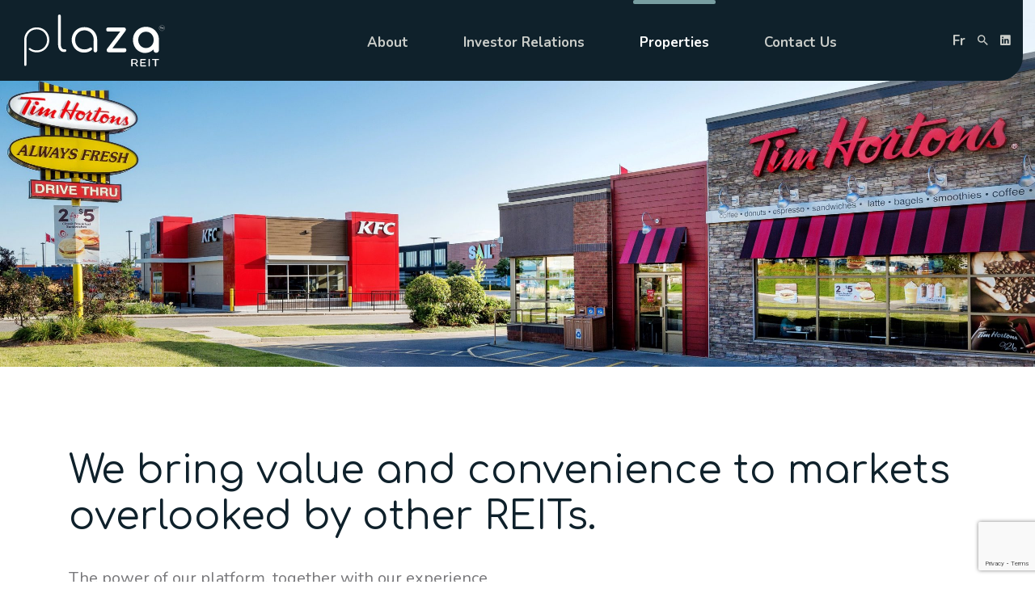

--- FILE ---
content_type: text/html; charset=UTF-8
request_url: https://plaza.ca/properties-leasing/
body_size: 29853
content:
<!doctype html>
<html lang="en-US">
<head>
    <meta charset="UTF-8">
    <meta name="viewport" content="width=device-width, initial-scale=1, shrink-to-fit=no">
    <!-- Plugins -->
    <link data-minify="1" rel="stylesheet" href="https://plaza.ca/wp-content/cache/min/1/ajax/libs/Chart.js/2.9.3/Chart.min.css?ver=1768489932" />
    <!-- Fonts -->
    
    <link data-minify="1" href="https://plaza.ca/wp-content/cache/min/1/wp-content/themes/plaza/fonts/font-awesome/css/font-awesome.min.css?ver=1768489932" rel="stylesheet">
    <link data-minify="1" href="https://plaza.ca/wp-content/cache/min/1/wp-content/themes/plaza/fonts/ionicons/css/ionicons.min.css?ver=1768489932" rel="stylesheet">
    <title>Properties &#038; Leasing &#8211; Plaza Reit</title>
<link crossorigin data-rocket-preconnect href="https://fonts.googleapis.com" rel="preconnect">
<link crossorigin data-rocket-preconnect href="https://www.googletagmanager.com" rel="preconnect">
<link crossorigin data-rocket-preconnect href="https://www.gstatic.com" rel="preconnect">
<link crossorigin data-rocket-preconnect href="https://diffuser-cdn.app-us1.com" rel="preconnect">
<link crossorigin data-rocket-preconnect href="https://www.google-analytics.com" rel="preconnect">
<link crossorigin data-rocket-preconnect href="https://prism.app-us1.com" rel="preconnect">
<link crossorigin data-rocket-preconnect href="https://maps.googleapis.com" rel="preconnect">
<link crossorigin data-rocket-preconnect href="https://www.google.com" rel="preconnect">
<link data-rocket-preload as="style" href="https://fonts.googleapis.com/css?family=Comfortaa%3A400%2C500%2C600%2C700%7CNunito%3A300%2C400%2C600%2C700&#038;display=swap" rel="preload">
<link href="https://fonts.googleapis.com/css?family=Comfortaa%3A400%2C500%2C600%2C700%7CNunito%3A300%2C400%2C600%2C700&#038;display=swap" media="print" onload="this.media=&#039;all&#039;" rel="stylesheet">
<noscript><link rel="stylesheet" href="https://fonts.googleapis.com/css?family=Comfortaa%3A400%2C500%2C600%2C700%7CNunito%3A300%2C400%2C600%2C700&#038;display=swap"></noscript><link rel="preload" data-rocket-preload as="image" href="https://plaza.ca/wp-content/uploads/2020/03/properties-img@2x-scaled.jpg" fetchpriority="high">
<meta name='robots' content='max-image-preview:large' />
<link rel="alternate" hreflang="en" href="https://plaza.ca/properties-leasing/" />
<link rel="alternate" hreflang="fr" href="https://plaza.ca/fr/proprietes-et-location/" />
<link rel="alternate" hreflang="x-default" href="https://plaza.ca/properties-leasing/" />
<link rel='dns-prefetch' href='//www.google.com' />
<link href='https://fonts.gstatic.com' crossorigin rel='preconnect' />
<link rel="alternate" type="application/rss+xml" title="Plaza Reit &raquo; Feed" href="https://plaza.ca/feed/" />
<link rel="alternate" type="application/rss+xml" title="Plaza Reit &raquo; Comments Feed" href="https://plaza.ca/comments/feed/" />
<style id='wp-emoji-styles-inline-css' type='text/css'>

	img.wp-smiley, img.emoji {
		display: inline !important;
		border: none !important;
		box-shadow: none !important;
		height: 1em !important;
		width: 1em !important;
		margin: 0 0.07em !important;
		vertical-align: -0.1em !important;
		background: none !important;
		padding: 0 !important;
	}
</style>
<link rel='stylesheet' id='wp-block-library-css' href='https://plaza.ca/wp-includes/css/dist/block-library/style.min.css?ver=6.6.4' type='text/css' media='all' />
<link data-minify="1" rel='stylesheet' id='activecampaign-form-block-css' href='https://plaza.ca/wp-content/cache/min/1/wp-content/plugins/activecampaign-subscription-forms/activecampaign-form-block/build/style-index.css?ver=1768489932' type='text/css' media='all' />
<style id='classic-theme-styles-inline-css' type='text/css'>
/*! This file is auto-generated */
.wp-block-button__link{color:#fff;background-color:#32373c;border-radius:9999px;box-shadow:none;text-decoration:none;padding:calc(.667em + 2px) calc(1.333em + 2px);font-size:1.125em}.wp-block-file__button{background:#32373c;color:#fff;text-decoration:none}
</style>
<style id='global-styles-inline-css' type='text/css'>
:root{--wp--preset--aspect-ratio--square: 1;--wp--preset--aspect-ratio--4-3: 4/3;--wp--preset--aspect-ratio--3-4: 3/4;--wp--preset--aspect-ratio--3-2: 3/2;--wp--preset--aspect-ratio--2-3: 2/3;--wp--preset--aspect-ratio--16-9: 16/9;--wp--preset--aspect-ratio--9-16: 9/16;--wp--preset--color--black: #000000;--wp--preset--color--cyan-bluish-gray: #abb8c3;--wp--preset--color--white: #ffffff;--wp--preset--color--pale-pink: #f78da7;--wp--preset--color--vivid-red: #cf2e2e;--wp--preset--color--luminous-vivid-orange: #ff6900;--wp--preset--color--luminous-vivid-amber: #fcb900;--wp--preset--color--light-green-cyan: #7bdcb5;--wp--preset--color--vivid-green-cyan: #00d084;--wp--preset--color--pale-cyan-blue: #8ed1fc;--wp--preset--color--vivid-cyan-blue: #0693e3;--wp--preset--color--vivid-purple: #9b51e0;--wp--preset--gradient--vivid-cyan-blue-to-vivid-purple: linear-gradient(135deg,rgba(6,147,227,1) 0%,rgb(155,81,224) 100%);--wp--preset--gradient--light-green-cyan-to-vivid-green-cyan: linear-gradient(135deg,rgb(122,220,180) 0%,rgb(0,208,130) 100%);--wp--preset--gradient--luminous-vivid-amber-to-luminous-vivid-orange: linear-gradient(135deg,rgba(252,185,0,1) 0%,rgba(255,105,0,1) 100%);--wp--preset--gradient--luminous-vivid-orange-to-vivid-red: linear-gradient(135deg,rgba(255,105,0,1) 0%,rgb(207,46,46) 100%);--wp--preset--gradient--very-light-gray-to-cyan-bluish-gray: linear-gradient(135deg,rgb(238,238,238) 0%,rgb(169,184,195) 100%);--wp--preset--gradient--cool-to-warm-spectrum: linear-gradient(135deg,rgb(74,234,220) 0%,rgb(151,120,209) 20%,rgb(207,42,186) 40%,rgb(238,44,130) 60%,rgb(251,105,98) 80%,rgb(254,248,76) 100%);--wp--preset--gradient--blush-light-purple: linear-gradient(135deg,rgb(255,206,236) 0%,rgb(152,150,240) 100%);--wp--preset--gradient--blush-bordeaux: linear-gradient(135deg,rgb(254,205,165) 0%,rgb(254,45,45) 50%,rgb(107,0,62) 100%);--wp--preset--gradient--luminous-dusk: linear-gradient(135deg,rgb(255,203,112) 0%,rgb(199,81,192) 50%,rgb(65,88,208) 100%);--wp--preset--gradient--pale-ocean: linear-gradient(135deg,rgb(255,245,203) 0%,rgb(182,227,212) 50%,rgb(51,167,181) 100%);--wp--preset--gradient--electric-grass: linear-gradient(135deg,rgb(202,248,128) 0%,rgb(113,206,126) 100%);--wp--preset--gradient--midnight: linear-gradient(135deg,rgb(2,3,129) 0%,rgb(40,116,252) 100%);--wp--preset--font-size--small: 13px;--wp--preset--font-size--medium: 20px;--wp--preset--font-size--large: 36px;--wp--preset--font-size--x-large: 42px;--wp--preset--spacing--20: 0.44rem;--wp--preset--spacing--30: 0.67rem;--wp--preset--spacing--40: 1rem;--wp--preset--spacing--50: 1.5rem;--wp--preset--spacing--60: 2.25rem;--wp--preset--spacing--70: 3.38rem;--wp--preset--spacing--80: 5.06rem;--wp--preset--shadow--natural: 6px 6px 9px rgba(0, 0, 0, 0.2);--wp--preset--shadow--deep: 12px 12px 50px rgba(0, 0, 0, 0.4);--wp--preset--shadow--sharp: 6px 6px 0px rgba(0, 0, 0, 0.2);--wp--preset--shadow--outlined: 6px 6px 0px -3px rgba(255, 255, 255, 1), 6px 6px rgba(0, 0, 0, 1);--wp--preset--shadow--crisp: 6px 6px 0px rgba(0, 0, 0, 1);}:where(.is-layout-flex){gap: 0.5em;}:where(.is-layout-grid){gap: 0.5em;}body .is-layout-flex{display: flex;}.is-layout-flex{flex-wrap: wrap;align-items: center;}.is-layout-flex > :is(*, div){margin: 0;}body .is-layout-grid{display: grid;}.is-layout-grid > :is(*, div){margin: 0;}:where(.wp-block-columns.is-layout-flex){gap: 2em;}:where(.wp-block-columns.is-layout-grid){gap: 2em;}:where(.wp-block-post-template.is-layout-flex){gap: 1.25em;}:where(.wp-block-post-template.is-layout-grid){gap: 1.25em;}.has-black-color{color: var(--wp--preset--color--black) !important;}.has-cyan-bluish-gray-color{color: var(--wp--preset--color--cyan-bluish-gray) !important;}.has-white-color{color: var(--wp--preset--color--white) !important;}.has-pale-pink-color{color: var(--wp--preset--color--pale-pink) !important;}.has-vivid-red-color{color: var(--wp--preset--color--vivid-red) !important;}.has-luminous-vivid-orange-color{color: var(--wp--preset--color--luminous-vivid-orange) !important;}.has-luminous-vivid-amber-color{color: var(--wp--preset--color--luminous-vivid-amber) !important;}.has-light-green-cyan-color{color: var(--wp--preset--color--light-green-cyan) !important;}.has-vivid-green-cyan-color{color: var(--wp--preset--color--vivid-green-cyan) !important;}.has-pale-cyan-blue-color{color: var(--wp--preset--color--pale-cyan-blue) !important;}.has-vivid-cyan-blue-color{color: var(--wp--preset--color--vivid-cyan-blue) !important;}.has-vivid-purple-color{color: var(--wp--preset--color--vivid-purple) !important;}.has-black-background-color{background-color: var(--wp--preset--color--black) !important;}.has-cyan-bluish-gray-background-color{background-color: var(--wp--preset--color--cyan-bluish-gray) !important;}.has-white-background-color{background-color: var(--wp--preset--color--white) !important;}.has-pale-pink-background-color{background-color: var(--wp--preset--color--pale-pink) !important;}.has-vivid-red-background-color{background-color: var(--wp--preset--color--vivid-red) !important;}.has-luminous-vivid-orange-background-color{background-color: var(--wp--preset--color--luminous-vivid-orange) !important;}.has-luminous-vivid-amber-background-color{background-color: var(--wp--preset--color--luminous-vivid-amber) !important;}.has-light-green-cyan-background-color{background-color: var(--wp--preset--color--light-green-cyan) !important;}.has-vivid-green-cyan-background-color{background-color: var(--wp--preset--color--vivid-green-cyan) !important;}.has-pale-cyan-blue-background-color{background-color: var(--wp--preset--color--pale-cyan-blue) !important;}.has-vivid-cyan-blue-background-color{background-color: var(--wp--preset--color--vivid-cyan-blue) !important;}.has-vivid-purple-background-color{background-color: var(--wp--preset--color--vivid-purple) !important;}.has-black-border-color{border-color: var(--wp--preset--color--black) !important;}.has-cyan-bluish-gray-border-color{border-color: var(--wp--preset--color--cyan-bluish-gray) !important;}.has-white-border-color{border-color: var(--wp--preset--color--white) !important;}.has-pale-pink-border-color{border-color: var(--wp--preset--color--pale-pink) !important;}.has-vivid-red-border-color{border-color: var(--wp--preset--color--vivid-red) !important;}.has-luminous-vivid-orange-border-color{border-color: var(--wp--preset--color--luminous-vivid-orange) !important;}.has-luminous-vivid-amber-border-color{border-color: var(--wp--preset--color--luminous-vivid-amber) !important;}.has-light-green-cyan-border-color{border-color: var(--wp--preset--color--light-green-cyan) !important;}.has-vivid-green-cyan-border-color{border-color: var(--wp--preset--color--vivid-green-cyan) !important;}.has-pale-cyan-blue-border-color{border-color: var(--wp--preset--color--pale-cyan-blue) !important;}.has-vivid-cyan-blue-border-color{border-color: var(--wp--preset--color--vivid-cyan-blue) !important;}.has-vivid-purple-border-color{border-color: var(--wp--preset--color--vivid-purple) !important;}.has-vivid-cyan-blue-to-vivid-purple-gradient-background{background: var(--wp--preset--gradient--vivid-cyan-blue-to-vivid-purple) !important;}.has-light-green-cyan-to-vivid-green-cyan-gradient-background{background: var(--wp--preset--gradient--light-green-cyan-to-vivid-green-cyan) !important;}.has-luminous-vivid-amber-to-luminous-vivid-orange-gradient-background{background: var(--wp--preset--gradient--luminous-vivid-amber-to-luminous-vivid-orange) !important;}.has-luminous-vivid-orange-to-vivid-red-gradient-background{background: var(--wp--preset--gradient--luminous-vivid-orange-to-vivid-red) !important;}.has-very-light-gray-to-cyan-bluish-gray-gradient-background{background: var(--wp--preset--gradient--very-light-gray-to-cyan-bluish-gray) !important;}.has-cool-to-warm-spectrum-gradient-background{background: var(--wp--preset--gradient--cool-to-warm-spectrum) !important;}.has-blush-light-purple-gradient-background{background: var(--wp--preset--gradient--blush-light-purple) !important;}.has-blush-bordeaux-gradient-background{background: var(--wp--preset--gradient--blush-bordeaux) !important;}.has-luminous-dusk-gradient-background{background: var(--wp--preset--gradient--luminous-dusk) !important;}.has-pale-ocean-gradient-background{background: var(--wp--preset--gradient--pale-ocean) !important;}.has-electric-grass-gradient-background{background: var(--wp--preset--gradient--electric-grass) !important;}.has-midnight-gradient-background{background: var(--wp--preset--gradient--midnight) !important;}.has-small-font-size{font-size: var(--wp--preset--font-size--small) !important;}.has-medium-font-size{font-size: var(--wp--preset--font-size--medium) !important;}.has-large-font-size{font-size: var(--wp--preset--font-size--large) !important;}.has-x-large-font-size{font-size: var(--wp--preset--font-size--x-large) !important;}
:where(.wp-block-post-template.is-layout-flex){gap: 1.25em;}:where(.wp-block-post-template.is-layout-grid){gap: 1.25em;}
:where(.wp-block-columns.is-layout-flex){gap: 2em;}:where(.wp-block-columns.is-layout-grid){gap: 2em;}
:root :where(.wp-block-pullquote){font-size: 1.5em;line-height: 1.6;}
</style>
<link data-minify="1" rel='stylesheet' id='cf7cf-style-css' href='https://plaza.ca/wp-content/cache/min/1/wp-content/plugins/cf7-conditional-fields/style.css?ver=1768489932' type='text/css' media='all' />
<link rel='stylesheet' id='bootstrap-min-css-css' href='https://plaza.ca/wp-content/themes/plaza/css/bootstrap.min.css?ver=1727102137' type='text/css' media='all' />
<link data-minify="1" rel='stylesheet' id='bootstrap-fix-css-css' href='https://plaza.ca/wp-content/cache/min/1/wp-content/themes/plaza/css/bootstrap-fix.css?ver=1768489932' type='text/css' media='all' />
<link data-minify="1" rel='stylesheet' id='ie10-viewport-bug-workaround-css-css' href='https://plaza.ca/wp-content/cache/min/1/wp-content/themes/plaza/css/ie10-viewport-bug-workaround.css?ver=1768489932' type='text/css' media='all' />
<link data-minify="1" rel='stylesheet' id='custom-css-css' href='https://plaza.ca/wp-content/cache/min/1/wp-content/themes/plaza/css/custom.css?ver=1768489932' type='text/css' media='all' />
<link data-minify="1" rel='stylesheet' id='main-css-css' href='https://plaza.ca/wp-content/cache/min/1/wp-content/themes/plaza/style.css?ver=1768489932' type='text/css' media='all' />
<link data-minify="1" rel='stylesheet' id='responsive-css-css' href='https://plaza.ca/wp-content/cache/min/1/wp-content/themes/plaza/css/responsive.css?ver=1768489932' type='text/css' media='all' />
<link data-minify="1" rel='stylesheet' id='plugins-css-css' href='https://plaza.ca/wp-content/cache/min/1/wp-content/themes/plaza/css/plugins.css?ver=1768489932' type='text/css' media='all' />
<link data-minify="1" rel='stylesheet' id='lightgallery-min-css-css' href='https://plaza.ca/wp-content/cache/min/1/wp-content/themes/plaza/css/lightgallery.min.css?ver=1768489932' type='text/css' media='all' />
<script type="text/javascript" src="https://plaza.ca/wp-includes/js/jquery/jquery.min.js?ver=3.7.1" id="jquery-core-js"></script>
<script type="text/javascript" src="https://plaza.ca/wp-includes/js/jquery/jquery-migrate.min.js?ver=3.4.1" id="jquery-migrate-js"></script>
<link rel="https://api.w.org/" href="https://plaza.ca/wp-json/" /><link rel="alternate" title="JSON" type="application/json" href="https://plaza.ca/wp-json/wp/v2/pages/296" /><link rel="EditURI" type="application/rsd+xml" title="RSD" href="https://plaza.ca/xmlrpc.php?rsd" />
<meta name="generator" content="WordPress 6.6.4" />
<link rel="canonical" href="https://plaza.ca/properties-leasing/" />
<link rel='shortlink' href='https://plaza.ca/?p=296' />
<link rel="alternate" title="oEmbed (JSON)" type="application/json+oembed" href="https://plaza.ca/wp-json/oembed/1.0/embed?url=https%3A%2F%2Fplaza.ca%2Fproperties-leasing%2F" />
<link rel="alternate" title="oEmbed (XML)" type="text/xml+oembed" href="https://plaza.ca/wp-json/oembed/1.0/embed?url=https%3A%2F%2Fplaza.ca%2Fproperties-leasing%2F&#038;format=xml" />
<meta name="generator" content="WPML ver:4.6.13 stt:1,4;" />

		<!-- GA Google Analytics @ https://m0n.co/ga -->
		<script>
			(function(i,s,o,g,r,a,m){i['GoogleAnalyticsObject']=r;i[r]=i[r]||function(){
			(i[r].q=i[r].q||[]).push(arguments)},i[r].l=1*new Date();a=s.createElement(o),
			m=s.getElementsByTagName(o)[0];a.async=1;a.src=g;m.parentNode.insertBefore(a,m)
			})(window,document,'script','https://www.google-analytics.com/analytics.js','ga');
			ga('create', 'UA-58289307-4', 'auto');
			ga('send', 'pageview');
		</script>

	<link rel="icon" href="https://plaza.ca/wp-content/uploads/2020/03/favicon.png" sizes="32x32" />
<link rel="icon" href="https://plaza.ca/wp-content/uploads/2020/03/favicon.png" sizes="192x192" />
<link rel="apple-touch-icon" href="https://plaza.ca/wp-content/uploads/2020/03/favicon.png" />
<meta name="msapplication-TileImage" content="https://plaza.ca/wp-content/uploads/2020/03/favicon.png" />
		<style type="text/css" id="wp-custom-css">
			
/* News ==============*/
._green-color {
    color: #789ea1;
}
._yellow-color,.single-plaza-properties ._loci a{
    color: #f7bf6e;
}
._loci a i{color:#0f212b;}
a._yellow-color:hover{color:#8f2b30;}
._news-block .container {
    max-width: 1690px;
    margin: 0 auto;
}
._news-block {
    padding: 70px 0 180px 0;
    background-image: linear-gradient(to top, #ffffff, #f8fafa, #ffffff);
}
._news-filter {
    padding-bottom: 74px;
}
._news-filter a {
    font-size: 35px;
    color: #636f76;
    line-height: 48px;
}
._news-filter a:not(:last-child) {
    margin-right: 55px;
}
._news-filter a._active {
    color: #0f212b;
}
._news-big {
    background-color: #ffffff;
    padding: 25px;
    border-radius: 20px;
}
._news-big figure {
    margin: 0;
}
._news-big-meta {
    padding: 25px 0 25px 20px;
}
._news-big-meta h2 {
    font-size: 40px;
}
._news-big-meta p {
    line-height: 30px;
    margin-bottom: 36px;
    padding-right: 11px;
}
._read-more {
    font-size: 17px;
    color: #789ea1;
}
._read-more i {
    padding-left: 20px;
}
._read-more:hover i {
    padding-left: 10px;
}
._news-small {
    margin-top: 30px;
    background-color: #ffffff;
    border-radius: 15px;
    overflow: hidden;
}
._news-small figure {
    margin: 0;
}
._news-small-meta {
    padding: 40px;
}
._news-small-meta span {
    font-size: 14px;
    color: #0f212b;
    margin-bottom: 11px;
    display: block;
}
._news-small-meta h2 {
    color: #789ea1;
    font-size: 28px;
    margin: 0;
}
._read-more-circle {
    width: 60px;
    height: 60px;
    background-color: #f7bf6e;
    border-radius: 30px;
    text-align: center;
    line-height: 60px;
    color: #0b1b24;
    font-size: 17px;
    margin-left: 11px;
    -ms-flex: 0 0 auto;
    flex: 0 0 auto;
}
._read-more-circle:focus {
    color: #0b1b24;
}
._read-more-circle:hover {
    background-color: #789ea1;
    color: #ffffff;
}
._news-block ._pagination {
    margin-top: 70px;
}
._news-block ._pagination  ul {
    list-style: none;
    padding: 0;
    margin: 0;
}
._news-block ._pagination  li {
    display: inline-block;
}
._news-block ._pagination a {
    display: inline-block;
}
/* News Detail ==============*/
._page._news-detail {
    padding-top: 155px;
}
._news-detail {
    background-image: linear-gradient(to top, #ffffff, #f8fafa, #ffffff);
}
._news-detail > .container {
    max-width: 780px;
}
._news-detail-meta {
    padding-bottom: 55px;
}
._post-navigation a {
    color: #0b1b24;
    font-size: 17px;
    width: 50px;
    height: 50px;
    line-height: 50px;
    display: inline-block;
    text-align: center;
    border: solid 1px rgba(202, 205, 201, 0.55);
    margin-right: 10px;
}
._post-navigation a:hover {
    border-color: #789ea1;
    background-color: #789ea1;
    color: #ffffff;
}
._post-share span {
    margin-right: 5px;
    font-size: 18px;
    color: #0f212b;
}
._post-share a {
    font-size: 18px;
    color: #fbfcfc;
    background-color: #789ea1;
    width: 50px;
    height: 50px;
    line-height: 50px;
    text-align: center;
    margin-left: 10px;
    border: 1px solid transparent;
}
._post-share a:hover {
    border-color: #789ea1;
    color: #789ea1;
    background-color: transparent;
}
._news-detail h1 {
    font-size: 40px;
    line-height: 52px;
    color: #0f212b;
}
._news-detail h3 {
    margin-bottom: 20px;
}
._second-last-content {
    border-top: 1px solid #e5e5e5;
    padding-top: 45px;
    padding-bottom: 20px;
    margin-top: 47px;
}
._news-detail h4 {
    font-size: 24px;
    color: #0f212b;
}
._second-last-content p {
    font-size: 16px;
    line-height: 24px;
}
._about-author {
    padding: 20px 63px 18px 20px;
    border-radius: 10px;
    border: solid 1px #e5e5e5;
}
._about-author .col-sm-10 {
    padding-left: 30px;
}
._about-author figure {
    margin: 0;
}
._news-detail h5 {
	font-size: 18px;
	margin-bottom: 3px;
}
._about-author p {
    font-size: 16px;
    line-height: 24px;
}
/* Development Project  ===========*/
._dev-projects-block h3 {
    padding-bottom: 45px;
    margin-left: 14%;
}
._dev-projects-list ._news-small-meta h2 {
    margin-bottom: 10px;
}
._dev-projects-list ._news-small-meta p {
    margin-bottom: 7px;
    font-size: 20px;
    line-height: 30px;
}
._dev-projects-list ._news-small-meta span {
    margin-bottom: 0;
}
/* Development Project detail ===========*/
._dev-project-add {
    margin: 63px 0 110px;
    padding: 25px 130px 46px 90px;
    border-radius: 10px;
    border: solid 1px #e2e3e3;
}
._dev-project-add-meta {
    padding-top: 30px;
}
._dev-project-add-meta h2 {
    font-size: 18px;
    margin-bottom: 6px;
}
._dev-project-add-meta p {
    font-size: 16px;
    line-height: 24px;
    margin-bottom: 0;
}
._dev-work-togther {
	max-width: 1820px;
	margin: 0 auto;
}
._dev-work-togther-meta {
    padding-left: 125px;
    padding-right: 11px;
}
._dev-work-togther-meta span {
    font-size: 16px;
    color: #77777a;
    margin-bottom: 20px;
    display: block;
}
._dev-work-togther-meta h2 {
    font-size: 40px;
    line-height: 52px;
    margin-bottom: 30px;
}
._dev-work-togther-meta p {
    line-height: 30px;
    margin-bottom: 20px;
}
._dev-prev-update .row {
	margin-right: -10px;
	margin-left: -10px;
}
._dev-prev-update .row > div {
	padding-left: 10px;
	padding-right: 10px;
}
._dev-prev-update {
    padding-bottom: 150px;
}
._dev-prev-update h3 {
    text-align: center;
    margin-bottom: 50px;
}
._dev-prev-update-meta figure {
    margin: 0;
}
._dev-prev-update-meta > div {
    padding: 40px 60px 0 60px;
}
._dev-prev-update-meta span {
    font-size: 18px;
    color: #0f212b;
}
._read-more-circle {
    width: 60px;
    height: 60px;
    background-color: #f7bf6e;
    border-radius: 30px;
    text-align: center;
    line-height: 60px;
    color: #0b1b24;
    font-size: 17px;
    margin-left: 11px;
    -ms-flex: 0 0 auto;
    flex: 0 0 auto;
}
._am-img {
    position: absolute;
    text-align: center;
    left: 0;
    top: 50%;
    width: 60px;
    height: 60px;
    line-height: 60px;
}
._am-img > img {
    margin: 0;
}

/* Prefix  ===========*/
._am-img {
    -webkit-transform: translateY(-50%);
    -moz-transform: translateY(-50%);
    -ms-transform: translateY(-50%);
    -o-transform: translateY(-50%);
    transform: translateY(-50%);
}
._post-share a,
._post-navigation a {
    -webkit-border-radius: 30px;
    -moz-border-radius: 30px;
    -ms-border-radius: 30px;
    -o-border-radius: 30px;
    border-radius: 30px;
}
._shadow {
    -webkit-box-shadow: 5px 20px 25px 0 rgba(120, 158, 161, 0.08);
    -moz-box-shadow: 5px 20px 25px 0 rgba(120, 158, 161, 0.08);
    -ms-box-shadow: 5px 20px 25px 0 rgba(120, 158, 161, 0.08);
    -o-box-shadow: 5px 20px 25px 0 rgba(120, 158, 161, 0.08);
    box-shadow: 5px 20px 25px 0 rgba(120, 158, 161, 0.08);
}
._post-navigation a,
._post-share a,
._read-more i {
    -webkit-transition: all .45s;
    -moz-transition: all .45s;
    -ms-transition: all .45s;
    -o-transition: all .45s;
    transition: all .45s;
}

@media (max-width: 1366px) {
    ._news-big-meta {
        padding: 25px 0 25px 0;
    }
    ._news-small-meta {
        padding: 30px;
    }
    ._read-more-circle {
        width: 50px;
        height: 50px;
        line-height: 50px;
    }
    ._news-filter a {
        font-size: 30px;
        line-height: 40px;
    }
    ._news-filter a:not(:last-child) {
        margin-right: 40px;
    }
    ._dev-project-add {
        padding: 25px 90px 46px 90px;
    }
    ._dev-work-togther-meta {
        padding: 0;
    }
    ._dev-prev-update-meta > div {
        padding: 30px 30px 0 30px;
    }
}
@media (min-width: 1440px) {
    ._news-big .col-xl-8 {
        -webkit-box-flex: 0;
        -ms-flex: 0 0 62.1667%;
        flex: 0 0 62.1667%;
        max-width: 62.1667%;
    }
    ._news-big .col-xl-4 {
        -webkit-box-flex: 0;
        -ms-flex: 0 0 36%;
        flex: 0 0 36%;
        max-width: 36%;
    }
}
@media (max-width: 1024px) {
    ._news-filter {
        padding-bottom: 44px;
    }
    ._dev-project-add {
        padding: 25px 46px 46px 46px;
    }
    ._dev-prev-update-meta > div {
        padding: 20px 20px 0 20px;
    }
}
@media (max-width: 768px) {
    ._dev-project-add {
        margin: 63px 0 65px;
    }
    ._dev-prev-update {
        padding-bottom: 65px;
    }
    ._dev-work-togther-meta h2 {
        font-size: 33px;
        line-height: 42px;
        margin-bottom: 20px;
    }
	._about-author .col-sm-10 {
		padding-left: 0px;
		padding-top: 20px;
	}
}
@media (max-width: 480px) {
    ._news-block {
        padding: 65px 0;
    }
    ._news-filter {
        padding-bottom: 34px;
    }
    ._news-filter a {
        font-size: 25px;
        line-height: 40px;
    }
    ._news-filter a:not(:last-child) {
        margin-right: 17px;
    }
    ._news-big-meta h2 {
        font-size: 30px;
    }
    ._news-big-meta p {
        margin-bottom: 26px;
        padding-right: 0;
    }
    ._read-more i {
        padding-left: 15px;
    }
    ._news-small-meta h2 {
        line-height: 38px;
    }
    ._news-detail h1 {
        font-size: 35px;
        line-height: 47px;
    }
}
/* end  =========== */

.navbar-dark .navbar-toggler {
	cursor: pointer;
	z-index: 99;
}
@media (max-width: 767px){
	.page-template-pge-palza-properties tbody tr td {
    display: block;
    text-align: right;
    clear: both;
		padding-top: 10px;
		padding-bottom: 10px;
}
.page-template-pge-palza-properties tbody tr td:before {
    content: attr(data-title);
    font-weight: 600;
    float: left;
}
.page-template-pge-palza-properties .table thead {
		display: none;
	}
	.page-template-pge-palza-properties ._table {
		margin-left: 15px;
		margin-right: 15px;
	}
	.page-template-pge-palza-properties ._table img{width:100%;}
}
.page-template-pge-palza-properties h3 {
	text-align: center;
	width: 100%;
	font-size: 28px;
}
.page-template-pge-palza-properties ._page h1 {
	color: #000;
	line-height: normal;
}
.page-template-pge-palza-properties .table td,.page-template-pge-palza-properties .table th{
	vertical-align: middle;
}
.navbar-nav .dropdown-menu {
	margin-top: 0;
	top: 90%;
}
@media (max-width: 991px) {
	.navbar-nav .dropdown-menu {
		display: block;
	}
	.navbar-nav .dropdown-menu {
		background: none;
		padding-left: 20px;
	}
	.navbar-nav .dropdown-menu .nav-link {
		color: #fff !important;
	}
}
._txHolder ul {
	list-style: none;
	padding: 0;
}
._txHolder ul li a {
	display: inline-block;
	width: 100%;
	text-align: center;
	color: #fff;
	padding: 10px 15px;
	background: #0f212b;
	border-radius: 3px;
	-webkit-border-radius: 3px;
	-moz-border-radius: 3px;
}
._txHolder ul li {
	margin-bottom: 30px;
}
._teamM ._simpleLink {
	margin-bottom: 30px;
}
@media (max-width: 767px) {
	._siteImages .col {
    -webkit-box-flex: 0;
    -ms-flex: 0 0 100%;
    flex: 0 0 100%;
    max-width: 100%;
}
}
@media(max-width: 991px){
	.navbar-dark._adj .navbar-nav .nav-link {
    padding-top: 10px;
    padding-bottom: 10px;
}
}
.page-template-pge-palza-properties .table {
	table-layout: fixed;
}
._sForm {
	display: inline-block;
	position: relative;
	margin: 0 15px;
}
._sForm input,.tooltip-inner input {
	display: inline-block;
	color: #cacdc9;
	border: 0;
	background: none;
	width: 150px;
	padding: 5px 15px;
	border-radius: 20px;
	-webkit-border-radius: 20px;
	-moz-border-radius: 20px;
	font-size: 14px;
	outline: none;
}
._searchForm {
	text-align: center;
}
._searchForm ._inner {
	display: inline-block;
	margin: 0 auto;
	max-width: 625px;
	width: 100%;
}
._searchForm div .form-control {
	border: 2px solid #77777a;
	box-shadow: 5px 10px 25px 0 rgba(0, 0, 0, 0.25);
}
.gm-style * {
	color: #fff !important;
	font-size: 14px !important;
}
.gm-style div[role="button"] {
	color: #000 !important;
}
@media (min-width: 768px){
	._map360 img {
		max-width: 75%;
		border-radius: 15px;
    -webkit-border-radius: 15px;
    -moz-border-radius: 15px;
	}
	._map360 {
		padding-right: 0;
		text-align: center;
	}
}
._form .gform_body .ginput_container input,
._form .gform_body .ginput_container select,
._form .gform_body .ginput_container textarea {
    border-radius: 10px;
    -webkit-border-radius: 10px;
    -moz-border-radius: 10px;
    border: solid 1px rgba(202, 205, 201, 0.3) !important;
    background-color: #ffffff;
    font-size: 16px !important;
	height: auto;
    border: 0;
    font-weight: normal;
    color: #77777a;
    padding: 15px 30px !important;
    outline: none;
    box-shadow: none;
	width: 100%;
}
._form .gform_body .ginput_container textarea {
	height: 120px;
}
._lBox {
	position: relative;
	padding: 20px 80px 20px 80px;
	display: inline-block;
    width: 100%;
    border-bottom: 1px solid #cacdc9;
    height: calc(100% - 15px);
    margin-bottom: 15px;
}
._lBox ._number {
	position: absolute;
	right: 0;
	top: 50%;
  transform: translateY(-50%);
	-webkit-transform: translateY(-50%);
	-moz-transform: translateY(-50%);
}
.middle .tenant-logo-row{
	height: 50px;
    justify-content: center;
    align-items: center;
}
._lBox img {
	max-height: 50px;
	margin: 5px 0;
}
._lBox h2 {
	position: absolute;
	left: 5px;
	top: 50%;
  transform: translateY(-50%);
	-webkit-transform: translateY(-50%);
	-moz-transform: translateY(-50%);
	font-size: 32px;
	margin: 0;
}
@media (max-width: 767px){
	._lBox {
		height: auto;
	}
	._lBox ._number {
		font-size: 12px;
	}
	._dBanner > img {
	height: 350px;
    object-fit: cover;
    object-position: center;
}
}
.pt-120 {
	padding-top: 120px;
}
/* ._list .sub_list li{
	list-style-type: square;
} */
._list .sub_list li:before{
	content: '\f111' !important;
    font-size: 6px !important;
    top: 10px !important;
}
._lngFr ._feature{
	height:170px;
}
._lngFr ._feature h3{
	font-size:25px;
}
._lngFr ._feature p {
    font-size: 15px;
}
._lngFr ._eBox .btn{
	   padding: 20px 15px;
    font-size: 15px;
}
._lngFr  ._eBox ._head {
   margin-bottom: 10px;
    min-height: 100px;
}
._lngFr ._iconBox {height: 200px;}
.plr-9{padding:0px 9px;}
.page-id-5009 ._simpleLink{font-size:15px;}
._billion span{font-size:30px;margin-bottom:0px;}
._aboutcolorboxes ._imgBox {
	min-height:350px;
}
._aboutcolorboxes ._box p{font-size:20px;}
._aboutcolorboxes  ._billion{    min-height: 190px;}
._lngFr ._aboutcolorboxes ._billion{min-height: 235px;}
.widget_custom_html h4 {
	margin-bottom: 0;
}
.widget_custom_html ._inline-form {
	padding: 0 !important;
	margin: 10px 0 0 0 !important;
}
.widget_custom_html ._inline-form input {
	width: 100% !important;
}
.widget_custom_html ._inline-form label {
	display: none !important;
}
._form_element {
	width: 100%;
}
._button-wrapper._inline-style {
	text-align: right;
	margin: 0 !important;
	width: 100%;
}
.__prev._aNumber{
	right:auto;
	left:0;
}
.pl-70{
	padding-left:70px;
}		</style>
		<style id="rocket-lazyrender-inline-css">[data-wpr-lazyrender] {content-visibility: auto;}</style><meta name="generator" content="WP Rocket 3.19.3" data-wpr-features="wpr_minify_js wpr_preconnect_external_domains wpr_automatic_lazy_rendering wpr_oci wpr_minify_css wpr_preload_links wpr_desktop" /></head>

<body class="page-template page-template-pge-properties page-template-pge-properties-php page page-id-296">
<div  id="preloader"></div>
<nav class="navbar navbar-expand-lg navbar-dark _adj">
    <a class="navbar-brand" href="https://plaza.ca/">
        <img src="https://plaza.ca/wp-content/uploads/2020/03/logo.svg" alt="Plaza Reit" />
    </a>
    <button class="navbar-toggler" type="button" data-toggle="collapse" data-target="#navbarCollapse" aria-controls="navbarCollapse" aria-expanded="false" aria-label="Toggle navigation">
        Menu
        <span class="navbar-toggler-icon"></span>
    </button>
    <div class="collapse navbar-collapse" id="navbarCollapse">
        <ul class="navbar-nav ml-auto">
            <li id="menu-item-342" class="menu-item menu-item-type-post_type menu-item-object-page menu-item-has-children menu-item-342"><a href="https://plaza.ca/about/" class="nav-link">About</a>
<ul class="dropdown-menu">
	<li id="menu-item-3606" class="menu-item menu-item-type-post_type menu-item-object-page menu-item-3606"><a href="https://plaza.ca/about/" class="nav-link">Overview</a></li>
	<li id="menu-item-4143" class="menu-item menu-item-type-post_type menu-item-object-page menu-item-4143"><a href="https://plaza.ca/trustees/" class="nav-link">Trustees</a></li>
	<li id="menu-item-4142" class="menu-item menu-item-type-post_type menu-item-object-page menu-item-4142"><a href="https://plaza.ca/officers/" class="nav-link">Officers</a></li>
	<li id="menu-item-32070" class="menu-item menu-item-type-post_type menu-item-object-page menu-item-32070"><a href="https://plaza.ca/privacy-policy/" class="nav-link">Privacy Policy</a></li>
</ul>
</li>
<li id="menu-item-352" class="menu-item menu-item-type-post_type menu-item-object-page menu-item-has-children menu-item-352"><a href="https://plaza.ca/investor-relations/" class="nav-link">Investor Relations</a>
<ul class="dropdown-menu">
	<li id="menu-item-2517" class="menu-item menu-item-type-post_type menu-item-object-page menu-item-2517"><a href="https://plaza.ca/financial-reports-presentations-and-other-filings/" class="nav-link">Financial Reports, Presentations and Other Filings</a></li>
	<li id="menu-item-2518" class="menu-item menu-item-type-post_type menu-item-object-page menu-item-2518"><a href="https://plaza.ca/news-releases/" class="nav-link">News Releases</a></li>
	<li id="menu-item-3609" class="menu-item menu-item-type-post_type menu-item-object-page menu-item-3609"><a href="https://plaza.ca/distributions-dividends-history/" class="nav-link">Distribution/Dividend History</a></li>
	<li id="menu-item-3610" class="menu-item menu-item-type-post_type menu-item-object-page menu-item-3610"><a href="https://plaza.ca/analyst-coverage/" class="nav-link">Analyst Coverage</a></li>
	<li id="menu-item-3611" class="menu-item menu-item-type-post_type menu-item-object-page menu-item-3611"><a href="https://plaza.ca/esg/" class="nav-link">ESG</a></li>
	<li id="menu-item-26728" class="menu-item menu-item-type-post_type menu-item-object-page menu-item-26728"><a href="https://plaza.ca/women-at-plaza/" class="nav-link">Women@Plaza</a></li>
	<li id="menu-item-3612" class="menu-item menu-item-type-post_type menu-item-object-page menu-item-3612"><a href="https://plaza.ca/governance/" class="nav-link">Governance</a></li>
	<li id="menu-item-3613" class="menu-item menu-item-type-post_type menu-item-object-page menu-item-3613"><a href="https://plaza.ca/events-and-conference-calls/" class="nav-link">Events and Conference Calls</a></li>
	<li id="menu-item-3614" class="menu-item menu-item-type-post_type menu-item-object-page menu-item-3614"><a href="https://plaza.ca/declaration-of-trust/" class="nav-link">Declaration of Trust</a></li>
	<li id="menu-item-4155" class="menu-item menu-item-type-post_type menu-item-object-page menu-item-4155"><a href="https://plaza.ca/investor-relations/advance-notice-provision/" class="nav-link">Advance Notice Provision</a></li>
</ul>
</li>
<li id="menu-item-354" class="menu-item menu-item-type-post_type menu-item-object-page current-menu-item page_item page-item-296 current_page_item menu-item-has-children menu-item-354"><a href="https://plaza.ca/properties-leasing/" aria-current="page" class="nav-link">Properties</a>
<ul class="dropdown-menu">
	<li id="menu-item-30818" class="menu-item menu-item-type-custom menu-item-object-custom menu-item-30818"><a href="https://plaza.ca/plaza-properties/?format=retail-property" class="nav-link">Retail Property Portfolio</a></li>
	<li id="menu-item-32632" class="menu-item menu-item-type-post_type menu-item-object-page menu-item-32632"><a href="https://plaza.ca/open-unit-list/" class="nav-link">Open Unit List</a></li>
</ul>
</li>
<li id="menu-item-346" class="menu-item menu-item-type-post_type menu-item-object-page menu-item-346"><a href="https://plaza.ca/contact-us/" class="nav-link">Contact Us</a></li>
        </ul>
        <div class="form-inline">
            <div class="_lang text-capitalize">
                <a href="https://plaza.ca/fr/proprietes-et-location/">fr</a>            </div>
			<div class="_sForm">
				<a href="javascript:void(0);" data-trigger="click" data-toggle="tooltip" data-placement="top" data-html="true" title='<form action="https://plaza.ca/plaza-properties/" method="get">
					<input type="search" value="" name="property-search" placeholder="Search property" required />	
				</form>'><i class="ion-md-search"></i></a>
			</div>
                        <a target="_blank" href="https://www.linkedin.com/company/plazareit/about/"><i class="ion-logo-linkedin"></i></a>
                    </div>
    </div>
</nav><!-- Banner -->
<section  class="p-0 _pBanner">
    <img fetchpriority="high" src="https://plaza.ca/wp-content/uploads/2020/03/properties-img@2x-scaled.jpg" alt="" class="w-100" />
</section>
  <!-- Brick -->
<section  class="_brick">
    <div  class="container">
        <h2 class="mb-30">We bring value and convenience to markets overlooked by other REITs.</h2>
<div  class="row">
<div class="col-lg-6">
<p>The power of our platform, together with our experience and ingenuity, enables us to instinctively see what others might overlook.  This enables us to see opportunities through a different lens. Simply put, we transform potential into prosperity for all.</p>
</div>
</div>
    </div>
</section>
<!-- Filters -->
<section  class="_filters">
    <div  class="container">
        <div  class="_fForm">
            <form action="" method="get">
                <div class="row">
                                        <div class="col-md-6 col-lg-3">
                        <div class="form-group _select">
                            <i class="fa fa-caret-down"></i>
                            <select name="province" class="form-control _provinceT">
                                <option value="">Select Province</option>
                                                                <option value="12" 
                                                                                            >Alberta</option>
                                                                <option value="15" 
                                                                                            >Manitoba</option>
                                                                <option value="28" 
                                                                                            >New Brunswick</option>
                                                                <option value="17" 
                                                                                            >Newfoundland</option>
                                                                <option value="50" 
                                                                                            >Nova Scotia</option>
                                                                <option value="68" 
                                                                                            >Ontario</option>
                                                                <option value="66" 
                                                                                            >PEI</option>
                                                                <option value="123" 
                                                                                            >Quebec</option>
                                                            </select>
                        </div>
                    </div>
                    <div class="col-md-6 col-lg-3">
                        <div class="form-group _select">
                            <i class="fa fa-caret-down"></i>
                            <select name="city" class="form-control _cityT" > 
                                <option value="">Select City</option> 
                                                                <option value="366" 
                                                                                            >Alexandria</option>
                                                                    <option value="256" 
                                                                                            >Alma</option>
                                                                    <option value="358" 
                                                                                            >Almonte</option>
                                                                    <option value="365" 
                                                                                            >Amherstview</option>
                                                                    <option value="299" 
                                                                                            >Anjou</option>
                                                                    <option value="330" 
                                                                                            >Antigonish</option>
                                                                    <option value="379" 
                                                                                            >Arnprior</option>
                                                                    <option value="364" 
                                                                                            >Bancroft</option>
                                                                    <option value="805" 
                                                                                            >Barrie</option>
                                                                    <option value="317" 
                                                                                            >Bathurst</option>
                                                                    <option value="351" 
                                                                                            >Bay Roberts</option>
                                                                    <option value="257" 
                                                                                            >Beauport</option>
                                                                    <option value="344" 
                                                                                            >Bedford</option>
                                                                    <option value="461" 
                                                                                            >Bedford</option>
                                                                    <option value="380" 
                                                                                            >Belleville</option>
                                                                    <option value="258" 
                                                                                            >Beloeil</option>
                                                                    <option value="253" 
                                                                                            >Boisbriand</option>
                                                                    <option value="260" 
                                                                                            >Boucherville</option>
                                                                    <option value="381" 
                                                                                            >Brampton</option>
                                                                    <option value="375" 
                                                                                            >Brockville</option>
                                                                    <option value="347" 
                                                                                            >Brooklyn</option>
                                                                    <option value="462" 
                                                                                            >Brooklyn (Liverpool)</option>
                                                                    <option value="261" 
                                                                                            >Brossard</option>
                                                                    <option value="382" 
                                                                                            >Caledonia</option>
                                                                    <option value="403" 
                                                                                            >Calgary</option>
                                                                    <option value="378" 
                                                                                            >Cambridge</option>
                                                                    <option value="312" 
                                                                                            >Cap Madelaine</option>
                                                                    <option value="254" 
                                                                                            >Cap Madeleine</option>
                                                                    <option value="262" 
                                                                                            >Cap Rouge</option>
                                                                    <option value="354" 
                                                                                            >Carbonear</option>
                                                                    <option value="263" 
                                                                                            >Charlesbourg</option>
                                                                    <option value="328" 
                                                                                            >Charlottetown</option>
                                                                    <option value="383" 
                                                                                            >Chelmsford</option>
                                                                    <option value="472" 
                                                                                            >Chelmsford (Sudbury)</option>
                                                                    <option value="264" 
                                                                                            >Chicoutimi</option>
                                                                    <option value="306" 
                                                                                            >Coaticook</option>
                                                                    <option value="350" 
                                                                                            >Conception Bay Sou</option>
                                                                    <option value="430" 
                                                                                            >Conception Bay South</option>
                                                                    <option value="355" 
                                                                                            >Corner Brook</option>
                                                                    <option value="372" 
                                                                                            >Cornwall</option>
                                                                    <option value="331" 
                                                                                            >Dartmouth</option>
                                                                    <option value="244" 
                                                                                            >DDO</option>
                                                                    <option value="251" 
                                                                                            >Deux-Montagnes</option>
                                                                    <option value="325" 
                                                                                            >Dieppe</option>
                                                                    <option value="332" 
                                                                                            >Digby</option>
                                                                    <option value="265" 
                                                                                            >Dolbeau</option>
                                                                    <option value="427" 
                                                                                            >Dollard-des-Ormeaux</option>
                                                                    <option value="266" 
                                                                                            >Dorion</option>
                                                                    <option value="267" 
                                                                                            >Drummondville</option>
                                                                    <option value="384" 
                                                                                            >Dunnville</option>
                                                                    <option value="268" 
                                                                                            >Duvernay</option>
                                                                    <option value="313" 
                                                                                            >Edmundston</option>
                                                                    <option value="385" 
                                                                                            >Etobicoke</option>
                                                                    <option value="320" 
                                                                                            >Fredericton</option>
                                                                    <option value="362" 
                                                                                            >Gananoque</option>
                                                                    <option value="352" 
                                                                                            >Gander</option>
                                                                    <option value="281" 
                                                                                            >Gatineau</option>
                                                                    <option value="333" 
                                                                                            >Glace Bay</option>
                                                                    <option value="310" 
                                                                                            >Granby</option>
                                                                    <option value="324" 
                                                                                            >Grand Falls</option>
                                                                    <option value="269" 
                                                                                            >Greenfield park</option>
                                                                    <option value="334" 
                                                                                            >Greenwood</option>
                                                                    <option value="335" 
                                                                                            >Halifax</option>
                                                                    <option value="386" 
                                                                                            >Hamilton</option>
                                                                    <option value="387" 
                                                                                            >Hanover</option>
                                                                    <option value="270" 
                                                                                            >Hull</option>
                                                                    <option value="422" 
                                                                                            >Jonquière</option>
                                                                    <option value="271" 
                                                                                            >Jonquiere</option>
                                                                    <option value="371" 
                                                                                            >Kenora</option>
                                                                    <option value="272" 
                                                                                            >Kirkland</option>
                                                                    <option value="273" 
                                                                                            >La Pairie</option>
                                                                    <option value="433" 
                                                                                            >La Prairie</option>
                                                                    <option value="274" 
                                                                                            >Lachine</option>
                                                                    <option value="275" 
                                                                                            >Lachute</option>
                                                                    <option value="276" 
                                                                                            >Lasalle</option>
                                                                    <option value="311" 
                                                                                            >Laval</option>
                                                                    <option value="290" 
                                                                                            >Lévis</option>
                                                                    <option value="308" 
                                                                                            >Levis</option>
                                                                    <option value="388" 
                                                                                            >Lindsay</option>
                                                                    <option value="389" 
                                                                                            >London</option>
                                                                    <option value="300" 
                                                                                            >Longueuil</option>
                                                                    <option value="336" 
                                                                                            >Lower Sackville</option>
                                                                    <option value="343" 
                                                                                            >Lower Truro</option>
                                                                    <option value="305" 
                                                                                            >Magog</option>
                                                                    <option value="367" 
                                                                                            >Manotick</option>
                                                                    <option value="353" 
                                                                                            >Marystown</option>
                                                                    <option value="277" 
                                                                                            >Matane</option>
                                                                    <option value="370" 
                                                                                            >Midland</option>
                                                                    <option value="318" 
                                                                                            >Miramichi</option>
                                                                    <option value="374" 
                                                                                            >Mississauga</option>
                                                                    <option value="314" 
                                                                                            >Moncton</option>
                                                                    <option value="323" 
                                                                                            >Moncton West</option>
                                                                    <option value="309" 
                                                                                            >Mont-Laurier</option>
                                                                    <option value="246" 
                                                                                            >Montmagny</option>
                                                                    <option value="421" 
                                                                                            >Montréal</option>
                                                                    <option value="307" 
                                                                                            >Montreal</option>
                                                                    <option value="278" 
                                                                                            >Montreal- Nord</option>
                                                                    <option value="420" 
                                                                                            >Montréal-Nord</option>
                                                                    <option value="435" 
                                                                                            >Nashwaaksis</option>
                                                                    <option value="279" 
                                                                                            >Neufchatel</option>
                                                                    <option value="337" 
                                                                                            >New Germany</option>
                                                                    <option value="345" 
                                                                                            >New Glasgow</option>
                                                                    <option value="373" 
                                                                                            >New Liskeard</option>
                                                                    <option value="338" 
                                                                                            >New Minas</option>
                                                                    <option value="434" 
                                                                                            >Newcastle</option>
                                                                    <option value="368" 
                                                                                            >Newcastle</option>
                                                                    <option value="342" 
                                                                                            >North Sydney</option>
                                                                    <option value="404" 
                                                                                            >Olds</option>
                                                                    <option value="390" 
                                                                                            >Orleans</option>
                                                                    <option value="321" 
                                                                                            >Oromocto</option>
                                                                    <option value="812" 
                                                                                            >Oshawa</option>
                                                                    <option value="360" 
                                                                                            >Perth</option>
                                                                    <option value="363" 
                                                                                            >Petawawa</option>
                                                                    <option value="391" 
                                                                                            >Picton</option>
                                                                    <option value="280" 
                                                                                            >Pierrefonds</option>
                                                                    <option value="339" 
                                                                                            >Port Hawkesbury</option>
                                                                    <option value="361" 
                                                                                            >Port Hope</option>
                                                                    <option value="359" 
                                                                                            >Port Perry</option>
                                                                    <option value="392" 
                                                                                            >Renfrew</option>
                                                                    <option value="245" 
                                                                                            >Rimouski</option>
                                                                    <option value="319" 
                                                                                            >Riverview</option>
                                                                    <option value="255" 
                                                                                            >Riviere du Loup</option>
                                                                    <option value="429" 
                                                                                            >Rivière-du-loup</option>
                                                                    <option value="327" 
                                                                                            >Rothesay</option>
                                                                    <option value="248" 
                                                                                            >Rouyn Noranda</option>
                                                                    <option value="259" 
                                                                                            >Rouyn-Noranda</option>
                                                                    <option value="315" 
                                                                                            >Saint John</option>
                                                                    <option value="412" 
                                                                                            >Saint-Agathe-des-Monts</option>
                                                                    <option value="287" 
                                                                                            >Saint-Eustache</option>
                                                                    <option value="426" 
                                                                                            >Saint-Hyacinthe</option>
                                                                    <option value="418" 
                                                                                            >Saint-Jean-sur-Richelieu</option>
                                                                    <option value="417" 
                                                                                            >Saint-Jérôme</option>
                                                                    <option value="249" 
                                                                                            >Saint-Jerome</option>
                                                                    <option value="414" 
                                                                                            >Saint-Laurent</option>
                                                                    <option value="413" 
                                                                                            >Saint-Romuald</option>
                                                                    <option value="432" 
                                                                                            >Saint-Romuald (Lévis)</option>
                                                                    <option value="411" 
                                                                                            >Sainte-Foy</option>
                                                                    <option value="410" 
                                                                                            >Sainte-Thérèse</option>
                                                                    <option value="408" 
                                                                                            >Salaberry-de-Valleyfield</option>
                                                                    <option value="393" 
                                                                                            >Sarnia</option>
                                                                    <option value="394" 
                                                                                            >Sault Ste Marie</option>
                                                                    <option value="376" 
                                                                                            >Sault Ste-Marie</option>
                                                                    <option value="455" 
                                                                                            >Sault Ste. Marie</option>
                                                                    <option value="395" 
                                                                                            >Scarborough</option>
                                                                    <option value="282" 
                                                                                            >Sept Iles</option>
                                                                    <option value="419" 
                                                                                            >Sept-Îles</option>
                                                                    <option value="303" 
                                                                                            >Shawinigan</option>
                                                                    <option value="326" 
                                                                                            >Shediac</option>
                                                                    <option value="304" 
                                                                                            >Sherbrooke</option>
                                                                    <option value="808" 
                                                                                            >Sherwood</option>
                                                                    <option value="396" 
                                                                                            >Smith Falls</option>
                                                                    <option value="377" 
                                                                                            >Smiths Falls</option>
                                                                    <option value="283" 
                                                                                            >Sorel-Tracy</option>
                                                                    <option value="397" 
                                                                                            >St Catherines</option>
                                                                    <option value="288" 
                                                                                            >St Georges Beauce</option>
                                                                    <option value="285" 
                                                                                            >St Jerome</option>
                                                                    <option value="286" 
                                                                                            >St Leonard</option>
                                                                    <option value="398" 
                                                                                            >St Thomas</option>
                                                                    <option value="284" 
                                                                                            >St- Jean sur riche</option>
                                                                    <option value="356" 
                                                                                            >St-Catharines</option>
                                                                    <option value="415" 
                                                                                            >St-Georges de Beauce</option>
                                                                    <option value="416" 
                                                                                            >St-Léonard</option>
                                                                    <option value="467" 
                                                                                            >St. Catharines</option>
                                                                    <option value="349" 
                                                                                            >St. John's</option>
                                                                    <option value="302" 
                                                                                            >St.Francois, Laval</option>
                                                                    <option value="289" 
                                                                                            >St.Laurent</option>
                                                                    <option value="291" 
                                                                                            >Ste Agathe des Mon</option>
                                                                    <option value="292" 
                                                                                            >Ste Foy</option>
                                                                    <option value="250" 
                                                                                            >Ste Hyacinthe</option>
                                                                    <option value="293" 
                                                                                            >Ste Therese</option>
                                                                    <option value="431" 
                                                                                            >Ste-Agathe-des-Monts</option>
                                                                    <option value="818" 
                                                                                            >Stewiacke</option>
                                                                    <option value="399" 
                                                                                            >Stoney Creek</option>
                                                                    <option value="329" 
                                                                                            >Summerside</option>
                                                                    <option value="316" 
                                                                                            >Sussex</option>
                                                                    <option value="346" 
                                                                                            >Sydney</option>
                                                                    <option value="341" 
                                                                                            >Sydney River</option>
                                                                    <option value="294" 
                                                                                            >Terrebonne</option>
                                                                    <option value="295" 
                                                                                            >Thetford Mines</option>
                                                                    <option value="400" 
                                                                                            >Thunder Bay</option>
                                                                    <option value="369" 
                                                                                            >Timmins</option>
                                                                    <option value="407" 
                                                                                            >Toronto</option>
                                                                    <option value="252" 
                                                                                            >Trois Rivieres</option>
                                                                    <option value="247" 
                                                                                            >Trois Rivières</option>
                                                                    <option value="301" 
                                                                                            >Trois-Rivieres</option>
                                                                    <option value="409" 
                                                                                            >Trois-Rivières</option>
                                                                    <option value="463" 
                                                                                            >Truro</option>
                                                                    <option value="296" 
                                                                                            >Valleyfield</option>
                                                                    <option value="428" 
                                                                                            >Vaudreuil-Dorion</option>
                                                                    <option value="297" 
                                                                                            >Victoriaville</option>
                                                                    <option value="298" 
                                                                                            >Vimont</option>
                                                                    <option value="401" 
                                                                                            >Wallaceburg</option>
                                                                    <option value="823" 
                                                                                            >Welland</option>
                                                                    <option value="402" 
                                                                                            >Windsor</option>
                                                                    <option value="405" 
                                                                                            >Winnipeg</option>
                                                                    <option value="322" 
                                                                                            >Woodstock</option>
                                                                    <option value="340" 
                                                                                            >Yarmouth</option>
                                                                </select>
                        </div>
                    </div>
                    <div class="col-md-6 col-lg-3">
                        <div class="form-group _select">
                            <i class="fa fa-caret-down"></i>
                            <select name="tenants" class="form-control">
                                <option value="">Major tenants</option>
                                                                <option value="436" 
                                                                                            >A &amp; W</option>
                                                                <option value="205" 
                                                                                            >Atlantic Superstore</option>
                                                                <option value="449" 
                                                                                            >Banque Nationale</option>
                                                                <option value="446" 
                                                                                            >Beer Store</option>
                                                                <option value="485" 
                                                                                            >Best Buy</option>
                                                                <option value="206" 
                                                                                            >BMO</option>
                                                                <option value="827" 
                                                                                            >Bulk Barn</option>
                                                                <option value="207" 
                                                                                            >Bureau en Gros</option>
                                                                <option value="208" 
                                                                                            >Burger King</option>
                                                                <option value="458" 
                                                                                            >Caisse Populaire Desjardins</option>
                                                                <option value="209" 
                                                                                            >Canadian Tire</option>
                                                                <option value="460" 
                                                                                            >Cannabis NB</option>
                                                                <option value="210" 
                                                                                            >Chico</option>
                                                                <option value="459" 
                                                                                            >CIBC</option>
                                                                <option value="211" 
                                                                                            >Cineplex</option>
                                                                <option value="212" 
                                                                                            >Desjardins</option>
                                                                <option value="213" 
                                                                                            >Dollar Tree</option>
                                                                <option value="214" 
                                                                                            >Dollarama</option>
                                                                <option value="822" 
                                                                                            >Farm Boy</option>
                                                                <option value="447" 
                                                                                            >Food Basics</option>
                                                                <option value="821" 
                                                                                            >foodland</option>
                                                                <option value="448" 
                                                                                            >Galaxy Cinema</option>
                                                                <option value="215" 
                                                                                            >Giant Tiger</option>
                                                                <option value="440" 
                                                                                            >Global Pet Food</option>
                                                                <option value="216" 
                                                                                            >Great Canadian Dollar Store</option>
                                                                <option value="217" 
                                                                                            >Homesense</option>
                                                                <option value="218" 
                                                                                            >IGA</option>
                                                                <option value="468" 
                                                                                            >Indigo</option>
                                                                <option value="219" 
                                                                                            >JE Mondou</option>
                                                                <option value="220" 
                                                                                            >Jean-Coutu</option>
                                                                <option value="221" 
                                                                                            >KFC</option>
                                                                <option value="441" 
                                                                                            >Lawtons Drugs</option>
                                                                <option value="464" 
                                                                                            >Leon's</option>
                                                                <option value="828" 
                                                                                            >Longos</option>
                                                                <option value="222" 
                                                                                            >Marshalls</option>
                                                                <option value="807" 
                                                                                            >Maxi</option>
                                                                <option value="223" 
                                                                                            >McDonalds</option>
                                                                <option value="224" 
                                                                                            >Metro</option>
                                                                <option value="437" 
                                                                                            >Michaels</option>
                                                                <option value="225" 
                                                                                            >National Bank</option>
                                                                <option value="226" 
                                                                                            >NB Liquor</option>
                                                                <option value="444" 
                                                                                            >No Frills</option>
                                                                <option value="453" 
                                                                                            >NSLC</option>
                                                                <option value="227" 
                                                                                            >PEI Liquor</option>
                                                                <option value="228" 
                                                                                            >Pet Smart</option>
                                                                <option value="229" 
                                                                                            >Pet Valu</option>
                                                                <option value="230" 
                                                                                            >PFK</option>
                                                                <option value="231" 
                                                                                            >Pharmaprix</option>
                                                                <option value="457" 
                                                                                            >Pharmasave</option>
                                                                <option value="454" 
                                                                                            >Pizza Hut</option>
                                                                <option value="815" 
                                                                                            >Pizza Salvatore</option>
                                                                <option value="232" 
                                                                                            >Princess Auto</option>
                                                                <option value="233" 
                                                                                            >Ren's Pets</option>
                                                                <option value="456" 
                                                                                            >Rexall</option>
                                                                <option value="469" 
                                                                                            >Rona</option>
                                                                <option value="234" 
                                                                                            >Royal Bank</option>
                                                                <option value="235" 
                                                                                            >Sail</option>
                                                                <option value="236" 
                                                                                            >SAQ</option>
                                                                <option value="439" 
                                                                                            >Scotia Bank</option>
                                                                <option value="813" 
                                                                                            >Second Cup Café</option>
                                                                <option value="237" 
                                                                                            >Shoppers Drug Mart</option>
                                                                <option value="238" 
                                                                                            >Sobeys</option>
                                                                <option value="452" 
                                                                                            >SQDC</option>
                                                                <option value="239" 
                                                                                            >Staples</option>
                                                                <option value="443" 
                                                                                            >Starbucks</option>
                                                                <option value="442" 
                                                                                            >Subway</option>
                                                                <option value="451" 
                                                                                            >Taco Bell</option>
                                                                <option value="240" 
                                                                                            >TD</option>
                                                                <option value="241" 
                                                                                            >Tim Hortons</option>
                                                                <option value="445" 
                                                                                            >Treasure Hunt</option>
                                                                <option value="450" 
                                                                                            >Uniprix</option>
                                                                <option value="438" 
                                                                                            >Value Village</option>
                                                                <option value="242" 
                                                                                            >Wendy's</option>
                                                                <option value="243" 
                                                                                            >Winners</option>
                                                            </select>
                        </div>
                    </div>
                    <div class="col-md-6 col-lg-3">
                        <div class="form-group _select">
                            <i class="fa fa-caret-down"></i>
                            <select name="type" class="form-control">
                                <option value="">Format</option>
                                                                <option value="476" 
                                                                                            >Enclosed</option>
                                                                <option value="480" 
                                                                                            >Multi-Tenant Restaurant</option>
                                                                <option value="475" 
                                                                                            >Multi-Tenant Strip</option>
                                                                <option value="481" 
                                                                                            >Properties for Sale</option>
                                                                <option value="482" 
                                                                                            >Property For Sale</option>
                                                                <option value="474" 
                                                                                            >Quick Service Restaurant</option>
                                                                <option value="473" 
                                                                                            >Retail Property</option>
                                                                <option value="479" 
                                                                                            >Single Tenant Restaurant</option>
                                                                <option value="477" 
                                                                                            >Single Tenant Retail</option>
                                                                <option value="478" 
                                                                                            >Single Tenant Retail</option>
                                                            </select>
                        </div>
                    </div>
                    <div class="col-md-6 col-lg-5">
                        <div class="form-group">
                            <div class="_search">
                                <i class="ion-md-search"></i>
                                <input type="search" class="form-control" value="
                                                                  " name="property-name" placeholder="Property name" />
                            </div>
                        </div>
                    </div>
                    <div class="col-md-6 col-lg-4 my-auto text-right">
                        <div class="form-group">
                            <a href="https://plaza.ca/plaza-properties/?format=retail-property" class="_simpleLink">View Retail Property Portfolio <i class="ion-ios-arrow-forward"></i></a>
                            <a href="https://plaza.ca/plaza-properties/?format=quick-service-restaurant&exclude=12-15-17-66" class="_simpleLink">View Quick Service Restaurant Portfolio <i class="ion-ios-arrow-forward"></i></a>
                        </div>
                    </div>
                    <div class="col-md-6 col-lg-3">
                        <div class="form-group">
                            <button type="submit" class="btn _btnS">Search</button>
                        </div>
                    </div>
                </div>
            </form>
        </div>
    </div>
</section>
<!-- Map -->
  <section  class="_map p-0" id="properties">
        <div  id="gmap"></div>
    <script src="https://maps.googleapis.com/maps/api/js?key=AIzaSyBV3duwi4efN43BtWWR-tqTNfr2T0JJdwI&libraries=places"></script>
    <script data-minify="1" src="https://plaza.ca/wp-content/cache/min/1/maps/documentation/javascript/examples/markerclusterer/markerclusterer.js?ver=1768489975"></script>
    <div  id="map"></div>
    <script>
        var markersAll = [
                // Markers
                                {
                    coords: {
                        lat: 43.023450,
                        lng: -79.248360                    },
                    content: "<div class='_infoWindow'><h3>Niagara Street &#038; Quaker Road Plaza</h3><a class='_simpleLink' href='https://plaza.ca/plaza-properties/niagara-street-quaker-road-plaza/'>View Property <i class='ion-ios-arrow-forward'></i></a></div>"
                },
                                  {
                    coords: {
                        lat: 45.137540,
                        lng: -63.359770                    },
                    content: "<div class='_infoWindow'><h3>Gibson Boulevard Plaza</h3><a class='_simpleLink' href='https://plaza.ca/plaza-properties/gibson-boulevard-plaza/'>View Property <i class='ion-ios-arrow-forward'></i></a></div>"
                },
                                  {
                    coords: {
                        lat: 46.093580,
                        lng: -64.693330                    },
                    content: "<div class='_infoWindow'><h3>Dieppe Boulevard Plaza</h3><a class='_simpleLink' href='https://plaza.ca/plaza-properties/dieppe-boulevard-plaza/'>View Property <i class='ion-ios-arrow-forward'></i></a></div>"
                },
                                  {
                    coords: {
                        lat: 43.937661,
                        lng: -78.8600229                    },
                    content: "<div class='_infoWindow'><h3>Taunton Road East Plaza</h3><a class='_simpleLink' href='https://plaza.ca/plaza-properties/taunton-road-plaza/'>View Property <i class='ion-ios-arrow-forward'></i></a></div>"
                },
                                  {
                    coords: {
                        lat: 48.444099,
                        lng: -71.491861                    },
                    content: "<div class='_infoWindow'><h3>L&#8217;AXE</h3><a class='_simpleLink' href='https://plaza.ca/plaza-properties/laxe/'>View Property <i class='ion-ios-arrow-forward'></i></a></div>"
                },
                                  {
                    coords: {
                        lat: 45.8960707,
                        lng: -72.5207845                    },
                    content: "<div class='_infoWindow'><h3>325 boul. Saint-Joseph</h3><a class='_simpleLink' href='https://plaza.ca/plaza-properties/325-boul-saint-joseph/'>View Property <i class='ion-ios-arrow-forward'></i></a></div>"
                },
                                  {
                    coords: {
                        lat: 46.0945478,
                        lng: -64.7580915                    },
                    content: "<div class='_infoWindow'><h3>Petitcodiac Plaza</h3><a class='_simpleLink' href='https://plaza.ca/plaza-properties/petitcodiac-plaza/'>View Property <i class='ion-ios-arrow-forward'></i></a></div>"
                },
                                  {
                    coords: {
                        lat: 44.6980609,
                        lng: -63.6910295                    },
                    content: "<div class='_infoWindow'><h3>Hogan Court Plaza</h3><a class='_simpleLink' href='https://plaza.ca/plaza-properties/hogan-court-plaza/'>View Property <i class='ion-ios-arrow-forward'></i></a></div>"
                },
                                  {
                    coords: {
                        lat: 43.4177945,
                        lng: -80.3245221                    },
                    content: "<div class='_infoWindow'><h3>Tri-City Plaza</h3><a class='_simpleLink' href='https://plaza.ca/plaza-properties/tri-city-plaza/'>View Property <i class='ion-ios-arrow-forward'></i></a></div>"
                },
                                  {
                    coords: {
                        lat: 46.5341181,
                        lng: -84.3214916                    },
                    content: "<div class='_infoWindow'><h3>Northern Avenue Plaza</h3><a class='_simpleLink' href='https://plaza.ca/plaza-properties/northern-avenue-plaza/'>View Property <i class='ion-ios-arrow-forward'></i></a></div>"
                },
                                  {
                    coords: {
                        lat: 46.5509865,
                        lng: -75.4874069                    },
                    content: "<div class='_infoWindow'><h3>906 boulevard Albiny-Paquette</h3><a class='_simpleLink' href='https://plaza.ca/plaza-properties/906-boulevard-albiny-paquette/'>View Property <i class='ion-ios-arrow-forward'></i></a></div>"
                },
                                  {
                    coords: {
                        lat: 45.5508958,
                        lng: -73.8679252                    },
                    content: "<div class='_infoWindow'><h3>5150 boulevard Arthur-Sauvé</h3><a class='_simpleLink' href='https://plaza.ca/plaza-properties/5150-boulevard-arthur-sauve/'>View Property <i class='ion-ios-arrow-forward'></i></a></div>"
                },
                                  {
                    coords: {
                        lat: 45.4866546,
                        lng: -73.799504                    },
                    content: "<div class='_infoWindow'><h3>3550 boulevard des Sources</h3><a class='_simpleLink' href='https://plaza.ca/plaza-properties/3550-boulevard-des-sources/'>View Property <i class='ion-ios-arrow-forward'></i></a></div>"
                },
                                  {
                    coords: {
                        lat: 48.4697032,
                        lng: -68.5180368                    },
                    content: "<div class='_infoWindow'><h3>Montée Industrielle</h3><a class='_simpleLink' href='https://plaza.ca/plaza-properties/montee-industrielle-rimouski-2/'>View Property <i class='ion-ios-arrow-forward'></i></a></div>"
                },
                                  {
                    coords: {
                        lat: 45.3950802,
                        lng: -72.7156523                    },
                    content: "<div class='_infoWindow'><h3>144 boulevard Denison</h3><a class='_simpleLink' href='https://plaza.ca/plaza-properties/144-boul-denison-granby/'>View Property <i class='ion-ios-arrow-forward'></i></a></div>"
                },
                                  {
                    coords: {
                        lat: 45.4261692,
                        lng: -72.748542                    },
                    content: "<div class='_infoWindow'><h3>Plaza Saint-Jude</h3><a class='_simpleLink' href='https://plaza.ca/plaza-properties/plaza-saint-jude-granby/'>View Property <i class='ion-ios-arrow-forward'></i></a></div>"
                },
                                  {
                    coords: {
                        lat: 45.1366303,
                        lng: -71.8064859                    },
                    content: "<div class='_infoWindow'><h3>BPK Lévis (Plaza Président Kennedy)</h3><a class='_simpleLink' href='https://plaza.ca/plaza-properties/bpk-levis-levis/'>View Property <i class='ion-ios-arrow-forward'></i></a></div>"
                },
                                  {
                    coords: {
                        lat: 45.1366303,
                        lng: -71.8064859                    },
                    content: "<div class='_infoWindow'><h3>Galeries des Cantons</h3><a class='_simpleLink' href='https://plaza.ca/plaza-properties/galeries-des-cantons-coaticook/'>View Property <i class='ion-ios-arrow-forward'></i></a></div>"
                },
                                  {
                    coords: {
                        lat: 45.2332564,
                        lng: -72.2850089                    },
                    content: "<div class='_infoWindow'><h3>Plaza SP</h3><a class='_simpleLink' href='https://plaza.ca/plaza-properties/plaza-sp-magog-magog/'>View Property <i class='ion-ios-arrow-forward'></i></a></div>"
                },
                                  {
                    coords: {
                        lat: 45.2334415,
                        lng: -72.2149637                    },
                    content: "<div class='_infoWindow'><h3>Plaza TS</h3><a class='_simpleLink' href='https://plaza.ca/plaza-properties/plaza-ts-magog/'>View Property <i class='ion-ios-arrow-forward'></i></a></div>"
                },
                                  {
                    coords: {
                        lat: 45.3717607,
                        lng: -71.9907473                    },
                    content: "<div class='_infoWindow'><h3>Plaza JP Perrault</h3><a class='_simpleLink' href='https://plaza.ca/plaza-properties/aplaza-jp-perrault-sherbrookeplaza-de-louest-sherbrooke-copy/'>View Property <i class='ion-ios-arrow-forward'></i></a></div>"
                },
                                  {
                    coords: {
                        lat: 45.3717607,
                        lng: -71.9907473                    },
                    content: "<div class='_infoWindow'><h3>Plaza de l&#8217;Ouest (Rock Forest)</h3><a class='_simpleLink' href='https://plaza.ca/plaza-properties/plaza-de-louest-sherbrooke/'>View Property <i class='ion-ios-arrow-forward'></i></a></div>"
                },
                                  {
                    coords: {
                        lat: 45.4169919,
                        lng: -72.1142169                    },
                    content: "<div class='_infoWindow'><h3>Plaza BBRF</h3><a class='_simpleLink' href='https://plaza.ca/plaza-properties/plaza-bbrf-sherbrooke/'>View Property <i class='ion-ios-arrow-forward'></i></a></div>"
                },
                                  {
                    coords: {
                        lat: 46.5627353,
                        lng: -72.741656                    },
                    content: "<div class='_infoWindow'><h3>Plaza boulevard Royal</h3><a class='_simpleLink' href='https://plaza.ca/plaza-properties/plaza-boul-royal-shawinigan/'>View Property <i class='ion-ios-arrow-forward'></i></a></div>"
                },
                                  {
                    coords: {
                        lat: 45.5405878,
                        lng: -73.5220486                    },
                    content: "<div class='_infoWindow'><h3>Bureau en Gros</h3><a class='_simpleLink' href='https://plaza.ca/plaza-properties/bureau-en-gros-granby/'>View Property <i class='ion-ios-arrow-forward'></i></a></div>"
                },
                                  {
                    coords: {
                        lat: 45.6692833,
                        lng: -73.5786556                    },
                    content: "<div class='_infoWindow'><h3>Les Promenades St-François</h3><a class='_simpleLink' href='https://plaza.ca/plaza-properties/les-promenades-st-francois-laval/'>View Property <i class='ion-ios-arrow-forward'></i></a></div>"
                },
                                  {
                    coords: {
                        lat: 45.596788,
                        lng: -73.7235529                    },
                    content: "<div class='_infoWindow'><h3>1689 boulevard des Laurentides</h3><a class='_simpleLink' href='https://plaza.ca/plaza-properties/1689-boul-des-laurentides-vimont-laval/'>View Property <i class='ion-ios-arrow-forward'></i></a></div>"
                },
                                  {
                    coords: {
                        lat: 45.5616577,
                        lng: -73.8938139                    },
                    content: "<div class='_infoWindow'><h3>104 boulevard Arthur-Sauvé</h3><a class='_simpleLink' href='https://plaza.ca/plaza-properties/104-boul-arthur-sauve-saint-eustache/'>View Property <i class='ion-ios-arrow-forward'></i></a></div>"
                },
                                  {
                    coords: {
                        lat: 45.5970369,
                        lng: -73.6110358                    },
                    content: "<div class='_infoWindow'><h3>9205 boulevard Lacordaire</h3><a class='_simpleLink' href='https://plaza.ca/plaza-properties/9205-boul-lacordaire-saint-leonard/'>View Property <i class='ion-ios-arrow-forward'></i></a></div>"
                },
                                  {
                    coords: {
                        lat: 45.3216072,
                        lng: -73.2667223                    },
                    content: "<div class='_infoWindow'><h3>680 boulevard du Séminaire nord</h3><a class='_simpleLink' href='https://plaza.ca/plaza-properties/680-boul-du-seminaire-nord-saint-jean-sur-richelieu/'>View Property <i class='ion-ios-arrow-forward'></i></a></div>"
                },
                                  {
                    coords: {
                        lat: 45.470844,
                        lng: -75.7037097                    },
                    content: "<div class='_infoWindow'><h3>164 boulevard Gréber</h3><a class='_simpleLink' href='https://plaza.ca/plaza-properties/164-boul-greber-gatineau/'>View Property <i class='ion-ios-arrow-forward'></i></a></div>"
                },
                                  {
                    coords: {
                        lat: 45.6093693,
                        lng: -73.5275385                    },
                    content: "<div class='_infoWindow'><h3>9215 rue Sherbrooke est</h3><a class='_simpleLink' href='https://plaza.ca/plaza-properties/9215-rue-sherbrooke-est-montreal/'>View Property <i class='ion-ios-arrow-forward'></i></a></div>"
                },
                                  {
                    coords: {
                        lat: 45.6336863,
                        lng: -73.58780                    },
                    content: "<div class='_infoWindow'><h3>8222 boulevard Maurice-Duplessis</h3><a class='_simpleLink' href='https://plaza.ca/plaza-properties/8222-boul-maurice-duplessis-montreal/'>View Property <i class='ion-ios-arrow-forward'></i></a></div>"
                },
                                  {
                    coords: {
                        lat: 45.520303,
                        lng: -73.5886407                    },
                    content: "<div class='_infoWindow'><h3>1 avenue Mont-Royal est</h3><a class='_simpleLink' href='https://plaza.ca/plaza-properties/1-ave-mont-royal-est-montreal/'>View Property <i class='ion-ios-arrow-forward'></i></a></div>"
                },
                                  {
                    coords: {
                        lat: 45.5043431,
                        lng: -73.4244196                    },
                    content: "<div class='_infoWindow'><h3>Plaza Chemin Chambly</h3><a class='_simpleLink' href='https://plaza.ca/plaza-properties/plaza-chemin-chambly-longueuil/'>View Property <i class='ion-ios-arrow-forward'></i></a></div>"
                },
                                  {
                    coords: {
                        lat: 46.7874899,
                        lng: -71.158566                    },
                    content: "<div class='_infoWindow'><h3>5865-5875 rue des Arpents</h3><a class='_simpleLink' href='https://plaza.ca/plaza-properties/5830-5875-rue-des-arpents-levis/'>View Property <i class='ion-ios-arrow-forward'></i></a></div>"
                },
                                  {
                    coords: {
                        lat: 45.4417886,
                        lng: -73.6764899                    },
                    content: "<div class='_infoWindow'><h3>1125 rue Provost</h3><a class='_simpleLink' href='https://plaza.ca/plaza-properties/1125-1185-rue-provost-lachine/'>View Property <i class='ion-ios-arrow-forward'></i></a></div>"
                },
                                  {
                    coords: {
                        lat: 45.4489304,
                        lng: -73.8580225                    },
                    content: "<div class='_infoWindow'><h3>3000 boulevard St-Charles</h3><a class='_simpleLink' href='https://plaza.ca/plaza-properties/3000-boul-st-charles-kirkland/'>View Property <i class='ion-ios-arrow-forward'></i></a></div>"
                },
                                  {
                    coords: {
                        lat: 45.3847494,
                        lng: -74.0087362                    },
                    content: "<div class='_infoWindow'><h3>91 boulevard Harwood</h3><a class='_simpleLink' href='https://plaza.ca/plaza-properties/91-boul-harwood-vaudreuil-dorion/'>View Property <i class='ion-ios-arrow-forward'></i></a></div>"
                },
                                  {
                    coords: {
                        lat: 45.1374302,
                        lng: -71.808328                    },
                    content: "<div class='_infoWindow'><h3>379 rue Child</h3><a class='_simpleLink' href='https://plaza.ca/plaza-properties/379-rue-child-coaticook/'>View Property <i class='ion-ios-arrow-forward'></i></a></div>"
                },
                                  {
                    coords: {
                        lat: 46.8726133,
                        lng: -71.2827223                    },
                    content: "<div class='_infoWindow'><h3>11075 boulevard Henri-Bourassa</h3><a class='_simpleLink' href='https://plaza.ca/plaza-properties/11075-bul-henri-bourassa-charlesbourg-quebec/'>View Property <i class='ion-ios-arrow-forward'></i></a></div>"
                },
                                  {
                    coords: {
                        lat: 46.757592,
                        lng: -71.3526771                    },
                    content: "<div class='_infoWindow'><h3>1130 boulevard de la Chaudière</h3><a class='_simpleLink' href='https://plaza.ca/plaza-properties/1130-boul-de-la-chaudiere-cap-rouge-quebec/'>View Property <i class='ion-ios-arrow-forward'></i></a></div>"
                },
                                  {
                    coords: {
                        lat: 45.569332,
                        lng: -73.4484057                    },
                    content: "<div class='_infoWindow'><h3>1166 rue Volta</h3><a class='_simpleLink' href='https://plaza.ca/plaza-properties/1166-rue-volta-boucherville/'>View Property <i class='ion-ios-arrow-forward'></i></a></div>"
                },
                                  {
                    coords: {
                        lat: 48.2233843,
                        lng: -78.997749                    },
                    content: "<div class='_infoWindow'><h3>1086 avenue Larivière</h3><a class='_simpleLink' href='https://plaza.ca/plaza-properties/1086-ave-lariviere-rouyn/'>View Property <i class='ion-ios-arrow-forward'></i></a></div>"
                },
                                  {
                    coords: {
                        lat: 45.5559233,
                        lng: -73.2133725                    },
                    content: "<div class='_infoWindow'><h3>335 boulevard Sir Wilfrid Laurier</h3><a class='_simpleLink' href='https://plaza.ca/plaza-properties/335-boul-sir-wilfrid-laurier-beloeil/'>View Property <i class='ion-ios-arrow-forward'></i></a></div>"
                },
                                  {
                    coords: {
                        lat: 46.8992019,
                        lng: -71.2795182                    },
                    content: "<div class='_infoWindow'><h3>3475 boulevard Sainte-Anne</h3><a class='_simpleLink' href='https://plaza.ca/plaza-properties/beauport-beauport/'>View Property <i class='ion-ios-arrow-forward'></i></a></div>"
                },
                                  {
                    coords: {
                        lat: 46.8525861,
                        lng: -71.2007622                    },
                    content: "<div class='_infoWindow'><h3>3375 boulevard Sainte-Anne</h3><a class='_simpleLink' href='https://plaza.ca/plaza-properties/3375-boul-st-anne-beauport/'>View Property <i class='ion-ios-arrow-forward'></i></a></div>"
                },
                                  {
                    coords: {
                        lat: 48.378584,
                        lng: -71.4137248                    },
                    content: "<div class='_infoWindow'><h3>SBT Chicoutimi</h3><a class='_simpleLink' href='https://plaza.ca/plaza-properties/sbt-chicoutimi-chicoutimi/'>View Property <i class='ion-ios-arrow-forward'></i></a></div>"
                },
                                  {
                    coords: {
                        lat: 47.8254498,
                        lng: -69.550338                    },
                    content: "<div class='_infoWindow'><h3>Plaza Thériault</h3><a class='_simpleLink' href='https://plaza.ca/plaza-properties/plaza-theriault-riviere-du-loup/'>View Property <i class='ion-ios-arrow-forward'></i></a></div>"
                },
                                  {
                    coords: {
                        lat: 47.8240943,
                        lng: -69.5573651                    },
                    content: "<div class='_infoWindow'><h3>Plaza Hôtel-de-Ville</h3><a class='_simpleLink' href='https://plaza.ca/plaza-properties/plaza-hotel-de-ville-riviere-du-loup/'>View Property <i class='ion-ios-arrow-forward'></i></a></div>"
                },
                                  {
                    coords: {
                        lat: 45.6143797,
                        lng: -73.8995091                    },
                    content: "<div class='_infoWindow'><h3>Plaza HDB</h3><a class='_simpleLink' href='https://plaza.ca/plaza-properties/plaza-hdb-boisbriand/'>View Property <i class='ion-ios-arrow-forward'></i></a></div>"
                },
                                  {
                    coords: {
                        lat: 46.3729169,
                        lng: -72.7358746                    },
                    content: "<div class='_infoWindow'><h3>Plaza Jean XXIII</h3><a class='_simpleLink' href='https://plaza.ca/plaza-properties/plaza-xxiii-trois-rivieres/'>View Property <i class='ion-ios-arrow-forward'></i></a></div>"
                },
                                  {
                    coords: {
                        lat: 47.8001685,
                        lng: -69.581353                    },
                    content: "<div class='_infoWindow'><h3>Caisse Desjardins de Rivière-du-Loup</h3><a class='_simpleLink' href='https://plaza.ca/plaza-properties/caisse-pop-desjardins-riviere-du-loup/'>View Property <i class='ion-ios-arrow-forward'></i></a></div>"
                },
                                  {
                    coords: {
                        lat: 45.5399401,
                        lng: -73.9392425                    },
                    content: "<div class='_infoWindow'><h3>Plaza BDP</h3><a class='_simpleLink' href='https://plaza.ca/plaza-properties/plaza-bdp-deux-montagnes-deux-montagnes/'>View Property <i class='ion-ios-arrow-forward'></i></a></div>"
                },
                                  {
                    coords: {
                        lat: 45.7756479,
                        lng: -74.0215077                    },
                    content: "<div class='_infoWindow'><h3>Plaza des Laurentides</h3><a class='_simpleLink' href='https://plaza.ca/plaza-properties/plaza-des-laurentides-saint-jerome/'>View Property <i class='ion-ios-arrow-forward'></i></a></div>"
                },
                                  {
                    coords: {
                        lat: 45.4848916,
                        lng: -73.6304081                    },
                    content: "<div class='_infoWindow'><h3>Queen Mary Road Plaza</h3><a class='_simpleLink' href='https://plaza.ca/plaza-properties/queen-mary-road-plaza-montreal/'>View Property <i class='ion-ios-arrow-forward'></i></a></div>"
                },
                                  {
                    coords: {
                        lat: 45.4895708,
                        lng: -73.8280851                    },
                    content: "<div class='_infoWindow'><h3>Place du Marché</h3><a class='_simpleLink' href='https://plaza.ca/plaza-properties/place-du-marche-ddo/'>View Property <i class='ion-ios-arrow-forward'></i></a></div>"
                },
                                  {
                    coords: {
                        lat: 48.2424423,
                        lng: -79.0273864                    },
                    content: "<div class='_infoWindow'><h3>Les Promenades du Cuivre</h3><a class='_simpleLink' href='https://plaza.ca/plaza-properties/les-promenades-du-cuivre-rouyn/'>View Property <i class='ion-ios-arrow-forward'></i></a></div>"
                },
                                  {
                    coords: {
                        lat: 45.7083977,
                        lng: -73.6702037                    },
                    content: "<div class='_infoWindow'><h3>Carrefour des Seigneurs</h3><a class='_simpleLink' href='https://plaza.ca/plaza-properties/carrefour-des-seigneurs-terrebonne/'>View Property <i class='ion-ios-arrow-forward'></i></a></div>"
                },
                                  {
                    coords: {
                        lat: 46.3393126,
                        lng: -72.5832888                    },
                    content: "<div class='_infoWindow'><h3>Plaza des Récollets</h3><a class='_simpleLink' href='https://plaza.ca/plaza-properties/plaza-des-recollets-trois-rivieres/'>View Property <i class='ion-ios-arrow-forward'></i></a></div>"
                },
                                  {
                    coords: {
                        lat: 45.4865272,
                        lng: -73.8000386                    },
                    content: "<div class='_infoWindow'><h3>Centennial Plaza</h3><a class='_simpleLink' href='https://plaza.ca/plaza-properties/centennial-plaza-ddo/'>View Property <i class='ion-ios-arrow-forward'></i></a></div>"
                },
                                  {
                    coords: {
                        lat: 46.9797293,
                        lng: -70.5710715                    },
                    content: "<div class='_infoWindow'><h3>90 boulevard Taché ouest</h3><a class='_simpleLink' href='https://plaza.ca/plaza-properties/90-boul-tache-ouest-montmagny/'>View Property <i class='ion-ios-arrow-forward'></i></a></div>"
                },
                                  {
                    coords: {
                        lat: 46.9808234,
                        lng: -70.5719542                    },
                    content: "<div class='_infoWindow'><h3>Les Galeries Montmagny/Plaza Taché</h3><a class='_simpleLink' href='https://plaza.ca/plaza-properties/les-galeries-montmagny-montmagny/'>View Property <i class='ion-ios-arrow-forward'></i></a></div>"
                },
                                  {
                    coords: {
                        lat: 42.3162421,
                        lng: -82.9848947                    },
                    content: "<div class='_infoWindow'><h3>3970 Seminole Street</h3><a class='_simpleLink' href='https://plaza.ca/plaza-properties/3970-seminole-street-windsor/'>View Property <i class='ion-ios-arrow-forward'></i></a></div>"
                },
                                  {
                    coords: {
                        lat: 42.3065638,
                        lng: -83.058237                    },
                    content: "<div class='_infoWindow'><h3>1916 Wyandotte St West</h3><a class='_simpleLink' href='https://plaza.ca/plaza-properties/1916-wyandotte-street-west-windsor/'>View Property <i class='ion-ios-arrow-forward'></i></a></div>"
                },
                                  {
                    coords: {
                        lat: 42.3049012,
                        lng: -83.033669                    },
                    content: "<div class='_infoWindow'><h3>1215 Ouellette Ave</h3><a class='_simpleLink' href='https://plaza.ca/plaza-properties/1215-ouellette-ave-windsor/'>View Property <i class='ion-ios-arrow-forward'></i></a></div>"
                },
                                  {
                    coords: {
                        lat: 48.3808519,
                        lng: -89.3507508                    },
                    content: "<div class='_infoWindow'><h3>Arthur Street West Plaza</h3><a class='_simpleLink' href='https://plaza.ca/plaza-properties/arthur-street-west-plaza-thunder-bay/'>View Property <i class='ion-ios-arrow-forward'></i></a></div>"
                },
                                  {
                    coords: {
                        lat: 43.2170848,
                        lng: -79.7596565                    },
                    content: "<div class='_infoWindow'><h3>1 King Street East</h3><a class='_simpleLink' href='https://plaza.ca/plaza-properties/1-kinf-street-east-stoney-creek/'>View Property <i class='ion-ios-arrow-forward'></i></a></div>"
                },
                                  {
                    coords: {
                        lat: 42.772428,
                        lng: -81.177814                    },
                    content: "<div class='_infoWindow'><h3>First Avenue Plaza</h3><a class='_simpleLink' href='https://plaza.ca/plaza-properties/first-ave-plaza-st-thomas/'>View Property <i class='ion-ios-arrow-forward'></i></a></div>"
                },
                                  {
                    coords: {
                        lat: 44.8996258,
                        lng: -76.0236514                    },
                    content: "<div class='_infoWindow'><h3>2 Beckwith Ave. North</h3><a class='_simpleLink' href='https://plaza.ca/plaza-properties/2-beckwith-ave-north-smith-falls/'>View Property <i class='ion-ios-arrow-forward'></i></a></div>"
                },
                                  {
                    coords: {
                        lat: 46.5126076,
                        lng: -84.2960866                    },
                    content: "<div class='_infoWindow'><h3>161 Trunk Road</h3><a class='_simpleLink' href='https://plaza.ca/plaza-properties/161-trunk-road-sault-st-marie/'>View Property <i class='ion-ios-arrow-forward'></i></a></div>"
                },
                                  {
                    coords: {
                        lat: 42.9643555,
                        lng: -82.4007272                    },
                    content: "<div class='_infoWindow'><h3>Mitton Street South</h3><a class='_simpleLink' href='https://plaza.ca/plaza-properties/mitton-street-south-sarnia/'>View Property <i class='ion-ios-arrow-forward'></i></a></div>"
                },
                                  {
                    coords: {
                        lat: 45.394354,
                        lng: -75.6860269                    },
                    content: "<div class='_infoWindow'><h3>1080 Bank Street</h3><a class='_simpleLink' href='https://plaza.ca/plaza-properties/1080-bank-street-ottawa/'>View Property <i class='ion-ios-arrow-forward'></i></a></div>"
                },
                                  {
                    coords: {
                        lat: 45.369788,
                        lng: -75.6658351                    },
                    content: "<div class='_infoWindow'><h3>1180 Walkley Road</h3><a class='_simpleLink' href='https://plaza.ca/plaza-properties/1180-walkley-road-ottawa/'>View Property <i class='ion-ios-arrow-forward'></i></a></div>"
                },
                                  {
                    coords: {
                        lat: 45.3281927,
                        lng: -75.7817617                    },
                    content: "<div class='_infoWindow'><h3>181 Greenbank Road</h3><a class='_simpleLink' href='https://plaza.ca/plaza-properties/181-greenbank-road-ottawa/'>View Property <i class='ion-ios-arrow-forward'></i></a></div>"
                },
                                  {
                    coords: {
                        lat: 45.441645,
                        lng: -75.6480721                    },
                    content: "<div class='_infoWindow'><h3>545 Montreal Road</h3><a class='_simpleLink' href='https://plaza.ca/plaza-properties/545-montreal-road-ottawa/'>View Property <i class='ion-ios-arrow-forward'></i></a></div>"
                },
                                  {
                    coords: {
                        lat: 45.3528464,
                        lng: -75.7629334                    },
                    content: "<div class='_infoWindow'><h3>1943 Baseline Road</h3><a class='_simpleLink' href='https://plaza.ca/plaza-properties/1943-baseline-road-ottawa/'>View Property <i class='ion-ios-arrow-forward'></i></a></div>"
                },
                                  {
                    coords: {
                        lat: 45.4513704,
                        lng: -75.4836624                    },
                    content: "<div class='_infoWindow'><h3>2301 Tenth Line</h3><a class='_simpleLink' href='https://plaza.ca/plaza-properties/2301-tenth-line-road-orleans/'>View Property <i class='ion-ios-arrow-forward'></i></a></div>"
                },
                                  {
                    coords: {
                        lat: 42.9807729,
                        lng: -81.2184746                    },
                    content: "<div class='_infoWindow'><h3>510 Hamilton Road</h3><a class='_simpleLink' href='https://plaza.ca/plaza-properties/510-hamilton-rd-london/'>View Property <i class='ion-ios-arrow-forward'></i></a></div>"
                },
                                  {
                    coords: {
                        lat: 42.9585731,
                        lng: -81.3324607                    },
                    content: "<div class='_infoWindow'><h3>1224 Commissioners Road West</h3><a class='_simpleLink' href='https://plaza.ca/plaza-properties/1224-commissions-road-west-london/'>View Property <i class='ion-ios-arrow-forward'></i></a></div>"
                },
                                  {
                    coords: {
                        lat: 44.1524822,
                        lng: -81.0285545                    },
                    content: "<div class='_infoWindow'><h3>342 10th Street</h3><a class='_simpleLink' href='https://plaza.ca/plaza-properties/342-10th-street-hanover/'>View Property <i class='ion-ios-arrow-forward'></i></a></div>"
                },
                                  {
                    coords: {
                        lat: 43.237522,
                        lng: -79.7940155                    },
                    content: "<div class='_infoWindow'><h3>45 Parkdale Ave North</h3><a class='_simpleLink' href='https://plaza.ca/plaza-properties/45-parkdale-avenue-north-hamilton/'>View Property <i class='ion-ios-arrow-forward'></i></a></div>"
                },
                                  {
                    coords: {
                        lat: 44.8947922,
                        lng: -76.0268933                    },
                    content: "<div class='_infoWindow'><h3>Rideau Plaza</h3><a class='_simpleLink' href='https://plaza.ca/plaza-properties/lombard-street-plaza-smith-falls/'>View Property <i class='ion-ios-arrow-forward'></i></a></div>"
                },
                                  {
                    coords: {
                        lat: 44.6024271,
                        lng: -75.700749                    },
                    content: "<div class='_infoWindow'><h3>1000 Islands Plaza</h3><a class='_simpleLink' href='https://plaza.ca/plaza-properties/1000-islands-plaza-brockville/'>View Property <i class='ion-ios-arrow-forward'></i></a></div>"
                },
                                  {
                    coords: {
                        lat: 43.6020971,
                        lng: -79.7496176                    },
                    content: "<div class='_infoWindow'><h3>Century Avenue</h3><a class='_simpleLink' href='https://plaza.ca/plaza-properties/century-avenue-mississauga/'>View Property <i class='ion-ios-arrow-forward'></i></a></div>"
                },
                                  {
                    coords: {
                        lat: 47.5244827,
                        lng: -79.674368                    },
                    content: "<div class='_infoWindow'><h3>Timiskaming Plaza</h3><a class='_simpleLink' href='https://plaza.ca/plaza-properties/timiskaming-plaza-new-liskeard/'>View Property <i class='ion-ios-arrow-forward'></i></a></div>"
                },
                                  {
                    coords: {
                        lat: 45.0274171,
                        lng: -74.7061274                    },
                    content: "<div class='_infoWindow'><h3>Eastcourt Plaza</h3><a class='_simpleLink' href='https://plaza.ca/plaza-properties/eastcourt-mall-cornwall/'>View Property <i class='ion-ios-arrow-forward'></i></a></div>"
                },
                                  {
                    coords: {
                        lat: 49.765778,
                        lng: -94.4862432                    },
                    content: "<div class='_infoWindow'><h3>Park Street Plaza</h3><a class='_simpleLink' href='https://plaza.ca/plaza-properties/kenora-shoppers-mall-kenora/'>View Property <i class='ion-ios-arrow-forward'></i></a></div>"
                },
                                  {
                    coords: {
                        lat: 44.7376059,
                        lng: -79.9097705                    },
                    content: "<div class='_infoWindow'><h3>Mountainview Plaza</h3><a class='_simpleLink' href='https://plaza.ca/plaza-properties/mountainview-plaza-midland/'>View Property <i class='ion-ios-arrow-forward'></i></a></div>"
                },
                                  {
                    coords: {
                        lat: 48.4725541,
                        lng: -81.3955349                    },
                    content: "<div class='_infoWindow'><h3>Riverside Drive Plaza</h3><a class='_simpleLink' href='https://plaza.ca/plaza-properties/riverside-drive-plaza-timmins/'>View Property <i class='ion-ios-arrow-forward'></i></a></div>"
                },
                                  {
                    coords: {
                        lat: 45.2339473,
                        lng: -75.6768297                    },
                    content: "<div class='_infoWindow'><h3>King &#038; Mill</h3><a class='_simpleLink' href='https://plaza.ca/plaza-properties/king-mill-newcastle/'>View Property <i class='ion-ios-arrow-forward'></i></a></div>"
                },
                                  {
                    coords: {
                        lat: 45.2339473,
                        lng: -75.6768297                    },
                    content: "<div class='_infoWindow'><h3>5230 Mitch Owens Road</h3><a class='_simpleLink' href='https://plaza.ca/plaza-properties/5230-mitch-owens-rd-manotick/'>View Property <i class='ion-ios-arrow-forward'></i></a></div>"
                },
                                  {
                    coords: {
                        lat: 45.3024079,
                        lng: -74.6295534                    },
                    content: "<div class='_infoWindow'><h3>Main Street</h3><a class='_simpleLink' href='https://plaza.ca/plaza-properties/main-street-alexandria/'>View Property <i class='ion-ios-arrow-forward'></i></a></div>"
                },
                                  {
                    coords: {
                        lat: 44.2233435,
                        lng: -76.6595728                    },
                    content: "<div class='_infoWindow'><h3>Amherstview Plaza</h3><a class='_simpleLink' href='https://plaza.ca/plaza-properties/amherstview-plaza-amherstview/'>View Property <i class='ion-ios-arrow-forward'></i></a></div>"
                },
                                  {
                    coords: {
                        lat: 45.0725711,
                        lng: -77.8648887                    },
                    content: "<div class='_infoWindow'><h3>Hastings Street Plaza</h3><a class='_simpleLink' href='https://plaza.ca/plaza-properties/hastings-street-plaza-bancroft/'>View Property <i class='ion-ios-arrow-forward'></i></a></div>"
                },
                                  {
                    coords: {
                        lat: 45.8922187,
                        lng: -77.261544                    },
                    content: "<div class='_infoWindow'><h3>Civic Centre Road</h3><a class='_simpleLink' href='https://plaza.ca/plaza-properties/civic-centre-road-petawawa/'>View Property <i class='ion-ios-arrow-forward'></i></a></div>"
                },
                                  {
                    coords: {
                        lat: 44.3360068,
                        lng: -76.1536618                    },
                    content: "<div class='_infoWindow'><h3>615 King Street</h3><a class='_simpleLink' href='https://plaza.ca/plaza-properties/615-king-street-east-gananoque/'>View Property <i class='ion-ios-arrow-forward'></i></a></div>"
                },
                                  {
                    coords: {
                        lat: 44.3226206,
                        lng: -78.962099                    },
                    content: "<div class='_infoWindow'><h3>Dufferin &#038; Wilson</h3><a class='_simpleLink' href='https://plaza.ca/plaza-properties/dufferinwilson-perth/'>View Property <i class='ion-ios-arrow-forward'></i></a></div>"
                },
                                  {
                    coords: {
                        lat: 44.1011868,
                        lng: -78.9432992                    },
                    content: "<div class='_infoWindow'><h3>1865 Scugog Street</h3><a class='_simpleLink' href='https://plaza.ca/plaza-properties/1865-scugog-street-port-perry/'>View Property <i class='ion-ios-arrow-forward'></i></a></div>"
                },
                                  {
                    coords: {
                        lat: 45.2335921,
                        lng: -76.1885172                    },
                    content: "<div class='_infoWindow'><h3>Ottawa Street Plaza</h3><a class='_simpleLink' href='https://plaza.ca/plaza-properties/ottawa-street-plaza-almonte/'>View Property <i class='ion-ios-arrow-forward'></i></a></div>"
                },
                                  {
                    coords: {
                        lat: 45.4743063,
                        lng: -75.5209962                    },
                    content: "<div class='_infoWindow'><h3>St Joseph Boulevard</h3><a class='_simpleLink' href='https://plaza.ca/plaza-properties/st-joseph-boulevard-orleans-ottawa/'>View Property <i class='ion-ios-arrow-forward'></i></a></div>"
                },
                                  {
                    coords: {
                        lat: 43.1935006,
                        lng: -79.2184917                    },
                    content: "<div class='_infoWindow'><h3>Scott Street Plaza</h3><a class='_simpleLink' href='https://plaza.ca/plaza-properties/scott-street-plaza-st-catherines/'>View Property <i class='ion-ios-arrow-forward'></i></a></div>"
                },
                                  {
                    coords: {
                        lat: 46.2630017,
                        lng: -63.1501077                    },
                    content: "<div class='_infoWindow'><h3>655 University Ave.</h3><a class='_simpleLink' href='https://plaza.ca/plaza-properties/655-university-ave-charlottetown/'>View Property <i class='ion-ios-arrow-forward'></i></a></div>"
                },
                                  {
                    coords: {
                        lat: 46.4120742,
                        lng: -63.7819473                    },
                    content: "<div class='_infoWindow'><h3>Granville Street Plaza</h3><a class='_simpleLink' href='https://plaza.ca/plaza-properties/granville-street-plaza-summerside/'>View Property <i class='ion-ios-arrow-forward'></i></a></div>"
                },
                                  {
                    coords: {
                        lat: 46.2690564,
                        lng: -63.1499088                    },
                    content: "<div class='_infoWindow'><h3>Princess Auto</h3><a class='_simpleLink' href='https://plaza.ca/plaza-properties/princess-auto-charlottetown/'>View Property <i class='ion-ios-arrow-forward'></i></a></div>"
                },
                                  {
                    coords: {
                        lat: 46.2644248,
                        lng: -63.1471044                    },
                    content: "<div class='_infoWindow'><h3>Buchanan Drive Plaza</h3><a class='_simpleLink' href='https://plaza.ca/plaza-properties/buchanan-drive-plaza-charlottetown/'>View Property <i class='ion-ios-arrow-forward'></i></a></div>"
                },
                                  {
                    coords: {
                        lat: 46.2675886,
                        lng: -63.1484612                    },
                    content: "<div class='_infoWindow'><h3>Spencer Drive Plaza</h3><a class='_simpleLink' href='https://plaza.ca/plaza-properties/spencer-drive-plaza-charlottetown/'>View Property <i class='ion-ios-arrow-forward'></i></a></div>"
                },
                                  {
                    coords: {
                        lat: 46.26591,
                        lng: -63.1480565                    },
                    content: "<div class='_infoWindow'><h3>UAS Plaza</h3><a class='_simpleLink' href='https://plaza.ca/plaza-properties/uas-plaza-charlottetown/'>View Property <i class='ion-ios-arrow-forward'></i></a></div>"
                },
                                  {
                    coords: {
                        lat: 46.2498912,
                        lng: -63.1411893                    },
                    content: "<div class='_infoWindow'><h3>Belvedere Plaza</h3><a class='_simpleLink' href='https://plaza.ca/plaza-properties/belvedere-plaza-charlottetown/'>View Property <i class='ion-ios-arrow-forward'></i></a></div>"
                },
                                  {
                    coords: {
                        lat: 46.2494046,
                        lng: -63.1408723                    },
                    content: "<div class='_infoWindow'><h3>University Plaza</h3><a class='_simpleLink' href='https://plaza.ca/plaza-properties/university-plaza-charlottetown/'>View Property <i class='ion-ios-arrow-forward'></i></a></div>"
                },
                                  {
                    coords: {
                        lat: 46.2427392,
                        lng: -63.1338107                    },
                    content: "<div class='_infoWindow'><h3>Spring Park Plaza</h3><a class='_simpleLink' href='https://plaza.ca/plaza-properties/spring-park-plaza-charlottetown/'>View Property <i class='ion-ios-arrow-forward'></i></a></div>"
                },
                                  {
                    coords: {
                        lat: 44.0491718,
                        lng: -64.7248462                    },
                    content: "<div class='_infoWindow'><h3>Queens Place Drive Plaza</h3><a class='_simpleLink' href='https://plaza.ca/plaza-properties/queens-place-drive-plaza-brooklyn-liverpool/'>View Property <i class='ion-ios-arrow-forward'></i></a></div>"
                },
                                  {
                    coords: {
                        lat: 44.6807789,
                        lng: -63.538539                    },
                    content: "<div class='_infoWindow'><h3>Tacoma Plaza</h3><a class='_simpleLink' href='https://plaza.ca/plaza-properties/tacoma-centre-dartmouth-halifax/'>View Property <i class='ion-ios-arrow-forward'></i></a></div>"
                },
                                  {
                    coords: {
                        lat: 44.6737748,
                        lng: -63.5822941                    },
                    content: "<div class='_infoWindow'><h3>210 Wyse Road</h3><a class='_simpleLink' href='https://plaza.ca/plaza-properties/210-wyse-road-dartmouth-halifax/'>View Property <i class='ion-ios-arrow-forward'></i></a></div>"
                },
                                  {
                    coords: {
                        lat: 45.0681356,
                        lng: -64.4388044                    },
                    content: "<div class='_infoWindow'><h3>Silver Fox Plaza</h3><a class='_simpleLink' href='https://plaza.ca/plaza-properties/silver-fox-plaza-new-minas/'>View Property <i class='ion-ios-arrow-forward'></i></a></div>"
                },
                                  {
                    coords: {
                        lat: 45.068410,
                        lng: -64.440100                    },
                    content: "<div class='_infoWindow'><h3>Granite Drive Plaza</h3><a class='_simpleLink' href='https://plaza.ca/plaza-properties/granite-drive-plaza-new-minas/'>View Property <i class='ion-ios-arrow-forward'></i></a></div>"
                },
                                  {
                    coords: {
                        lat: 44.7515156,
                        lng: -63.641481                    },
                    content: "<div class='_infoWindow'><h3>Bedford Commons</h3><a class='_simpleLink' href='https://plaza.ca/plaza-properties/bedford-commons-plaza-bedford-halifax/'>View Property <i class='ion-ios-arrow-forward'></i></a></div>"
                },
                                  {
                    coords: {
                        lat: 45.6224489,
                        lng: -61.9936963                    },
                    content: "<div class='_infoWindow'><h3>303 Main Street</h3><a class='_simpleLink' href='https://plaza.ca/plaza-properties/303-main-street-antigonish/'>View Property <i class='ion-ios-arrow-forward'></i></a></div>"
                },
                                  {
                    coords: {
                        lat: 45.5708375,
                        lng: -62.6426195                    },
                    content: "<div class='_infoWindow'><h3>East River Plaza</h3><a class='_simpleLink' href='https://plaza.ca/plaza-properties/east-river-road-new-glasgow/'>View Property <i class='ion-ios-arrow-forward'></i></a></div>"
                },
                                  {
                    coords: {
                        lat: 43.8399751,
                        lng: -66.0951771                    },
                    content: "<div class='_infoWindow'><h3>Starrs Road Plaza</h3><a class='_simpleLink' href='https://plaza.ca/plaza-properties/starrs-road-plaza-yarmouth/'>View Property <i class='ion-ios-arrow-forward'></i></a></div>"
                },
                                  {
                    coords: {
                        lat: 44.651979,
                        lng: -63.6761911                    },
                    content: "<div class='_infoWindow'><h3>Bayers Lake Plaza</h3><a class='_simpleLink' href='https://plaza.ca/plaza-properties/bayers-lake-plaza-halifax/'>View Property <i class='ion-ios-arrow-forward'></i></a></div>"
                },
                                  {
                    coords: {
                        lat: 44.6492883,
                        lng: -63.675272                    },
                    content: "<div class='_infoWindow'><h3>Chain Lake Drive Plaza</h3><a class='_simpleLink' href='https://plaza.ca/plaza-properties/chain-lake-drive-plaza-halifax/'>View Property <i class='ion-ios-arrow-forward'></i></a></div>"
                },
                                  {
                    coords: {
                        lat: 46.145109,
                        lng: -60.1592344                    },
                    content: "<div class='_infoWindow'><h3>Welton Street Plaza</h3><a class='_simpleLink' href='https://plaza.ca/plaza-properties/welton-street-plaza-sydney/'>View Property <i class='ion-ios-arrow-forward'></i></a></div>"
                },
                                  {
                    coords: {
                        lat: 45.5790111,
                        lng: -62.6625319                    },
                    content: "<div class='_infoWindow'><h3>Staples Plaza</h3><a class='_simpleLink' href='https://plaza.ca/plaza-properties/staples-plaza-new-glasgow/'>View Property <i class='ion-ios-arrow-forward'></i></a></div>"
                },
                                  {
                    coords: {
                        lat: 45.3676365,
                        lng: -63.3103533                    },
                    content: "<div class='_infoWindow'><h3>Robie Street Plaza</h3><a class='_simpleLink' href='https://plaza.ca/plaza-properties/robie-street-truro-plaza-truro/'>View Property <i class='ion-ios-arrow-forward'></i></a></div>"
                },
                                  {
                    coords: {
                        lat: 45.0686249,
                        lng: -64.4426476                    },
                    content: "<div class='_infoWindow'><h3>Commercial Street Plaza</h3><a class='_simpleLink' href='https://plaza.ca/plaza-properties/commercial-street-plaza-new-minas/'>View Property <i class='ion-ios-arrow-forward'></i></a></div>"
                },
                                  {
                    coords: {
                        lat: 46.2148669,
                        lng: -60.2638419                    },
                    content: "<div class='_infoWindow'><h3>North Sydney Plaza</h3><a class='_simpleLink' href='https://plaza.ca/plaza-properties/north-sydney-plaza-north-sydney/'>View Property <i class='ion-ios-arrow-forward'></i></a></div>"
                },
                                  {
                    coords: {
                        lat: 44.6548708,
                        lng: -63.6299118                    },
                    content: "<div class='_infoWindow'><h3>Joseph Howe Drive Plaza</h3><a class='_simpleLink' href='https://plaza.ca/plaza-properties/joseph-howe-drive-plaza-halifax/'>View Property <i class='ion-ios-arrow-forward'></i></a></div>"
                },
                                  {
                    coords: {
                        lat: 44.9696985,
                        lng: -64.9375135                    },
                    content: "<div class='_infoWindow'><h3>Central Avenue Plaza</h3><a class='_simpleLink' href='https://plaza.ca/plaza-properties/central-avenue-plaza-greenwood/'>View Property <i class='ion-ios-arrow-forward'></i></a></div>"
                },
                                  {
                    coords: {
                        lat: 46.1101279,
                        lng: -60.2215722                    },
                    content: "<div class='_infoWindow'><h3>Kings Road Plaza</h3><a class='_simpleLink' href='https://plaza.ca/plaza-properties/king-road-plaza-sydney-river/'>View Property <i class='ion-ios-arrow-forward'></i></a></div>"
                },
                                  {
                    coords: {
                        lat: 43.8446221,
                        lng: -66.1083693                    },
                    content: "<div class='_infoWindow'><h3>Pleasant Street Plaza</h3><a class='_simpleLink' href='https://plaza.ca/plaza-properties/pleasant-street-plaza-yarmouth/'>View Property <i class='ion-ios-arrow-forward'></i></a></div>"
                },
                                  {
                    coords: {
                        lat: 44.5420919,
                        lng: -64.7169512                    },
                    content: "<div class='_infoWindow'><h3>5068 Highway  # 10</h3><a class='_simpleLink' href='https://plaza.ca/plaza-properties/5068-highway-10-new-germany/'>View Property <i class='ion-ios-arrow-forward'></i></a></div>"
                },
                                  {
                    coords: {
                        lat: 46.194936,
                        lng: -59.9576707                    },
                    content: "<div class='_infoWindow'><h3>251-255 Commercial Street</h3><a class='_simpleLink' href='https://plaza.ca/plaza-properties/251-255-commercial-street-glace-bay/'>View Property <i class='ion-ios-arrow-forward'></i></a></div>"
                },
                                  {
                    coords: {
                        lat: 46.114217,
                        lng: -64.712056                    },
                    content: "<div class='_infoWindow'><h3>Moncton East</h3><a class='_simpleLink' href='https://plaza.ca/plaza-properties/moncton-east-moncton/'>View Property <i class='ion-ios-arrow-forward'></i></a></div>"
                },
                                  {
                    coords: {
                        lat: 47.0159646,
                        lng: -65.6188295                    },
                    content: "<div class='_infoWindow'><h3>Northumberland Square</h3><a class='_simpleLink' href='https://plaza.ca/plaza-properties/northumberland-miramichi/'>View Property <i class='ion-ios-arrow-forward'></i></a></div>"
                },
                                  {
                    coords: {
                        lat: 45.3091734,
                        lng: -66.0153203                    },
                    content: "<div class='_infoWindow'><h3>McAllister Drive Plaza</h3><a class='_simpleLink' href='https://plaza.ca/plaza-properties/mcallister-drive-plaza/'>View Property <i class='ion-ios-arrow-forward'></i></a></div>"
                },
                                  {
                    coords: {
                        lat: 47.0545538,
                        lng: -67.7453609                    },
                    content: "<div class='_infoWindow'><h3>Grand Falls Shopping Centre</h3><a class='_simpleLink' href='https://plaza.ca/plaza-properties/grand-falls-shopping-centre-grand-falls/'>View Property <i class='ion-ios-arrow-forward'></i></a></div>"
                },
                                  {
                    coords: {
                        lat: 45.4485106,
                        lng: -66.0178162                    },
                    content: "<div class='_infoWindow'><h3>Quispamsis Town Centre</h3><a class='_simpleLink' href='https://plaza.ca/plaza-properties/quispamsis-town-centre-quispamsis-st-john/'>View Property <i class='ion-ios-arrow-forward'></i></a></div>"
                },
                                  {
                    coords: {
                        lat: 45.2938284,
                        lng: -66.0944185                    },
                    content: "<div class='_infoWindow'><h3>Millidgeville Avenue PJC</h3><a class='_simpleLink' href='https://plaza.ca/plaza-properties/millidgeville-avenue-pjc-saint-john/'>View Property <i class='ion-ios-arrow-forward'></i></a></div>"
                },
                                  {
                    coords: {
                        lat: 46.0922172,
                        lng: -64.7666297                    },
                    content: "<div class='_infoWindow'><h3>Staples</h3><a class='_simpleLink' href='https://plaza.ca/plaza-properties/staples-moncton-moncton/'>View Property <i class='ion-ios-arrow-forward'></i></a></div>"
                },
                                  {
                    coords: {
                        lat: 45.9761962,
                        lng: -66.6487021                    },
                    content: "<div class='_infoWindow'><h3>Northside Plaza</h3><a class='_simpleLink' href='https://plaza.ca/plaza-properties/northside-plaza-fredericton/'>View Property <i class='ion-ios-arrow-forward'></i></a></div>"
                },
                                  {
                    coords: {
                        lat: 45.2775109,
                        lng: -66.0769816                    },
                    content: "<div class='_infoWindow'><h3>Lansdowne Plaza</h3><a class='_simpleLink' href='https://plaza.ca/plaza-properties/landsdowne-plaza-saint-john/'>View Property <i class='ion-ios-arrow-forward'></i></a></div>"
                },
                                  {
                    coords: {
                        lat: 45.9570797,
                        lng: -66.6574997                    },
                    content: "<div class='_infoWindow'><h3>Smythe and Dundonald Plaza</h3><a class='_simpleLink' href='https://plaza.ca/plaza-properties/dundonaldsmythe-plaza-fredericton/'>View Property <i class='ion-ios-arrow-forward'></i></a></div>"
                },
                                  {
                    coords: {
                        lat: 46.9920124,
                        lng: -65.5734562                    },
                    content: "<div class='_infoWindow'><h3>Miramichi West Plaza</h3><a class='_simpleLink' href='https://plaza.ca/plaza-properties/miramichi-west-plaza-miramichi/'>View Property <i class='ion-ios-arrow-forward'></i></a></div>"
                },
                                  {
                    coords: {
                        lat: 46.2194847,
                        lng: -64.5404823                    },
                    content: "<div class='_infoWindow'><h3>Main and Sackville</h3><a class='_simpleLink' href='https://plaza.ca/plaza-properties/main-and-sackville-shediac/'>View Property <i class='ion-ios-arrow-forward'></i></a></div>"
                },
                                  {
                    coords: {
                        lat: 45.248948,
                        lng: -66.102557                    },
                    content: "<div class='_infoWindow'><h3>Fairville Boulevard Plaza</h3><a class='_simpleLink' href='https://plaza.ca/plaza-properties/fairville-boulevard-plaza-saint-john/'>View Property <i class='ion-ios-arrow-forward'></i></a></div>"
                },
                                  {
                    coords: {
                        lat: 46.0935627,
                        lng: -64.758599                    },
                    content: "<div class='_infoWindow'><h3>Champlain Street Plaza</h3><a class='_simpleLink' href='https://plaza.ca/plaza-properties/champlain-street-street-plaza-dieppe/'>View Property <i class='ion-ios-arrow-forward'></i></a></div>"
                },
                                  {
                    coords: {
                        lat: 47.0580414,
                        lng: -67.7522966                    },
                    content: "<div class='_infoWindow'><h3>Madawaska Road Plaza</h3><a class='_simpleLink' href='https://plaza.ca/plaza-properties/madawaska-road-plaza-grand-falls/'>View Property <i class='ion-ios-arrow-forward'></i></a></div>"
                },
                                  {
                    coords: {
                        lat: 45.9765491,
                        lng: -66.6493683                    },
                    content: "<div class='_infoWindow'><h3>Main Place</h3><a class='_simpleLink' href='https://plaza.ca/plaza-properties/main-place-fredericton/'>View Property <i class='ion-ios-arrow-forward'></i></a></div>"
                },
                                  {
                    coords: {
                        lat: 46.1131612,
                        lng: -64.8300082                    },
                    content: "<div class='_infoWindow'><h3>Plaza Boulevard Centre</h3><a class='_simpleLink' href='https://plaza.ca/plaza-properties/plaza-boulevard-centre-moncton/'>View Property <i class='ion-ios-arrow-forward'></i></a></div>"
                },
                                  {
                    coords: {
                        lat: 46.1662273,
                        lng: -67.5959814                    },
                    content: "<div class='_infoWindow'><h3>Connell Road Plaza</h3><a class='_simpleLink' href='https://plaza.ca/plaza-properties/connell-road-plaza-woodstock/'>View Property <i class='ion-ios-arrow-forward'></i></a></div>"
                },
                                  {
                    coords: {
                        lat: 45.9420158,
                        lng: -66.6684809                    },
                    content: "<div class='_infoWindow'><h3>Empire Plaza</h3><a class='_simpleLink' href='https://plaza.ca/plaza-properties/empire-plaza-fredericton/'>View Property <i class='ion-ios-arrow-forward'></i></a></div>"
                },
                                  {
                    coords: {
                        lat: 45.9787334,
                        lng: -66.6606569                    },
                    content: "<div class='_infoWindow'><h3>Nashwaaksis Plaza</h3><a class='_simpleLink' href='https://plaza.ca/plaza-properties/nashwaaksis-plaza-fredericton/'>View Property <i class='ion-ios-arrow-forward'></i></a></div>"
                },
                                  {
                    coords: {
                        lat: 45.8520704,
                        lng: -66.476422                    },
                    content: "<div class='_infoWindow'><h3>Oromocto Plaza</h3><a class='_simpleLink' href='https://plaza.ca/plaza-properties/oromocto-plaza-oromocto/'>View Property <i class='ion-ios-arrow-forward'></i></a></div>"
                },
                                  {
                    coords: {
                        lat: 45.941155,
                        lng: -66.6667885                    },
                    content: "<div class='_infoWindow'><h3>FHS Plaza</h3><a class='_simpleLink' href='https://plaza.ca/plaza-properties/fhs-plaza-fredericton/'>View Property <i class='ion-ios-arrow-forward'></i></a></div>"
                },
                                  {
                    coords: {
                        lat: 45.2897277,
                        lng: -66.0459638                    },
                    content: "<div class='_infoWindow'><h3>Staples</h3><a class='_simpleLink' href='https://plaza.ca/plaza-properties/staples-saint-john-saint-john/'>View Property <i class='ion-ios-arrow-forward'></i></a></div>"
                },
                                  {
                    coords: {
                        lat: 46.0648247,
                        lng: -64.8007435                    },
                    content: "<div class='_infoWindow'><h3>Wedgewood Plaza</h3><a class='_simpleLink' href='https://plaza.ca/plaza-properties/wedgewood-plaza-riverview/'>View Property <i class='ion-ios-arrow-forward'></i></a></div>"
                },
                                  {
                    coords: {
                        lat: 46.217502,
                        lng: -64.5637163                    },
                    content: "<div class='_infoWindow'><h3>Shediac West Plaza</h3><a class='_simpleLink' href='https://plaza.ca/plaza-properties/shediac-west-plaza-shediac/'>View Property <i class='ion-ios-arrow-forward'></i></a></div>"
                },
                                  {
                    coords: {
                        lat: 45.7239647,
                        lng: -65.5288096                    },
                    content: "<div class='_infoWindow'><h3>201 Main Street</h3><a class='_simpleLink' href='https://plaza.ca/plaza-properties/201-main-street-sussex/'>View Property <i class='ion-ios-arrow-forward'></i></a></div>"
                },
                                  {
                    coords: {
                        lat: 46.0990412,
                        lng: -64.8030254                    },
                    content: "<div class='_infoWindow'><h3>681 Mountain Road</h3><a class='_simpleLink' href='https://plaza.ca/plaza-properties/681-mountain-road-moncton/'>View Property <i class='ion-ios-arrow-forward'></i></a></div>"
                },
                                  {
                    coords: {
                        lat: 47.0161987,
                        lng: -65.6188294                    },
                    content: "<div class='_infoWindow'><h3>KGH Plaza</h3><a class='_simpleLink' href='https://plaza.ca/plaza-properties/kgh-plaza-miramichi/'>View Property <i class='ion-ios-arrow-forward'></i></a></div>"
                },
                                  {
                    coords: {
                        lat: 47.3943009,
                        lng: -68.3444656                    },
                    content: "<div class='_infoWindow'><h3>Victoria Street Plaza</h3><a class='_simpleLink' href='https://plaza.ca/plaza-properties/victoria-street-plaza-edmundston/'>View Property <i class='ion-ios-arrow-forward'></i></a></div>"
                },
                                  {
                    coords: {
                        lat: 45.7245418,
                        lng: -65.5246218                    },
                    content: "<div class='_infoWindow'><h3>Main &#038; Western Street Plaza</h3><a class='_simpleLink' href='https://plaza.ca/plaza-properties/mainwestern-street-plaza-sussex/'>View Property <i class='ion-ios-arrow-forward'></i></a></div>"
                },
                                  {
                    coords: {
                        lat: 47.3717212,
                        lng: -68.3173637                    },
                    content: "<div class='_infoWindow'><h3>Plaza boulevard Hébert</h3><a class='_simpleLink' href='https://plaza.ca/plaza-properties/plaza-boul-hebert-edmundston/'>View Property <i class='ion-ios-arrow-forward'></i></a></div>"
                },
                                  {
                    coords: {
                        lat: 47.6277901,
                        lng: -65.6876769                    },
                    content: "<div class='_infoWindow'><h3>St. Anne Street Plaza</h3><a class='_simpleLink' href='https://plaza.ca/plaza-properties/st-anne-street-plaza-bathurst/'>View Property <i class='ion-ios-arrow-forward'></i></a></div>"
                },
                                  {
                    coords: {
                        lat: 45.2772955,
                        lng: -66.0533065                    },
                    content: "<div class='_infoWindow'><h3>Crown Street Plaza</h3><a class='_simpleLink' href='https://plaza.ca/plaza-properties/crown-street-plaza-saint-john/'>View Property <i class='ion-ios-arrow-forward'></i></a></div>"
                },
                                  {
                    coords: {
                        lat: 47.6465732,
                        lng: -65.6921278                    },
                    content: "<div class='_infoWindow'><h3>St. Peter Avenue Plaza</h3><a class='_simpleLink' href='https://plaza.ca/plaza-properties/st-peter-avenue-plaza-bathurst/'>View Property <i class='ion-ios-arrow-forward'></i></a></div>"
                },
                                  {
                    coords: {
                        lat: 47.0298121,
                        lng: -65.5559906                    },
                    content: "<div class='_infoWindow'><h3>Miramichi Power Centre</h3><a class='_simpleLink' href='https://plaza.ca/plaza-properties/miramichi-power-centre-miramichi/'>View Property <i class='ion-ios-arrow-forward'></i></a></div>"
                },
                                  {
                    coords: {
                        lat: 45.7270862,
                        lng: -65.5307196                    },
                    content: "<div class='_infoWindow'><h3>Gateway Mall</h3><a class='_simpleLink' href='https://plaza.ca/plaza-properties/gateway-mall-sussex/'>View Property <i class='ion-ios-arrow-forward'></i></a></div>"
                },
                                  {
                    coords: {
                        lat: 46.1089776,
                        lng: -64.8336278                    },
                    content: "<div class='_infoWindow'><h3>Northwest Centre</h3><a class='_simpleLink' href='https://plaza.ca/plaza-properties/northwest-centre-moncton/'>View Property <i class='ion-ios-arrow-forward'></i></a></div>"
                },
                                  {
                    coords: {
                        lat: 45.3117037,
                        lng: -66.0202047                    },
                    content: "<div class='_infoWindow'><h3>MBD Plaza</h3><a class='_simpleLink' href='https://plaza.ca/plaza-properties/mbd-plaza-saint-john/'>View Property <i class='ion-ios-arrow-forward'></i></a></div>"
                },
                                  {
                    coords: {
                        lat: 45.1104341,
                        lng: -66.3220368                    },
                    content: "<div class='_infoWindow'><h3>SCA Plaza</h3><a class='_simpleLink' href='https://plaza.ca/plaza-properties/sca-plaza-saint-john/'>View Property <i class='ion-ios-arrow-forward'></i></a></div>"
                },
                                  {
                    coords: {
                        lat: 45.3111458,
                        lng: -66.0180265                    },
                    content: "<div class='_infoWindow'><h3>Exhibition Plaza</h3><a class='_simpleLink' href='https://plaza.ca/plaza-properties/exhibition-plaza-saint-john/'>View Property <i class='ion-ios-arrow-forward'></i></a></div>"
                },
                                  {
                    coords: {
                        lat: 47.508266,
                        lng: -52.828619                    },
                    content: "<div class='_infoWindow'><h3>The Shoppes at Galway</h3><a class='_simpleLink' href='https://plaza.ca/plaza-properties/the-shoppes-at-galway-st-johns/'>View Property <i class='ion-ios-arrow-forward'></i></a></div>"
                },
                                  {
                    coords: {
                        lat: 48.9577106,
                        lng: -57.9214429                    },
                    content: "<div class='_infoWindow'><h3>35 Confederation Drive</h3><a class='_simpleLink' href='https://plaza.ca/plaza-properties/35-confederation-drive-corner-brook/'>View Property <i class='ion-ios-arrow-forward'></i></a></div>"
                },
                                  {
                    coords: {
                        lat: 47.5729814,
                        lng: -52.8017775                    },
                    content: "<div class='_infoWindow'><h3>Torbay and MacDonald</h3><a class='_simpleLink' href='https://plaza.ca/plaza-properties/torbay-and-macdonald-st-johns/'>View Property <i class='ion-ios-arrow-forward'></i></a></div>"
                },
                                  {
                    coords: {
                        lat: 48.9607456,
                        lng: -54.6186986                    },
                    content: "<div class='_infoWindow'><h3>Airport Boulevard Plaza</h3><a class='_simpleLink' href='https://plaza.ca/plaza-properties/airport-boulevard-plaza-gander/'>View Property <i class='ion-ios-arrow-forward'></i></a></div>"
                },
                                  {
                    coords: {
                        lat: 47.6182672,
                        lng: -52.7161543                    },
                    content: "<div class='_infoWindow'><h3>Stavanger &#038; Torbay Plaza</h3><a class='_simpleLink' href='https://plaza.ca/plaza-properties/stavanger-drive-st-johns/'>View Property <i class='ion-ios-arrow-forward'></i></a></div>"
                },
                                  {
                    coords: {
                        lat: 47.5573857,
                        lng: -52.7228323                    },
                    content: "<div class='_infoWindow'><h3>LeMarchant Road Plaza</h3><a class='_simpleLink' href='https://plaza.ca/plaza-properties/lemarchant-road-plaza-st-johns/'>View Property <i class='ion-ios-arrow-forward'></i></a></div>"
                },
                                  {
                    coords: {
                        lat: 47.6093107,
                        lng: -53.3043027                    },
                    content: "<div class='_infoWindow'><h3>Bay Roberts Plaza</h3><a class='_simpleLink' href='https://plaza.ca/plaza-properties/bay-roberts-plaza-bay-roberts/'>View Property <i class='ion-ios-arrow-forward'></i></a></div>"
                },
                                  {
                    coords: {
                        lat: 47.5100583,
                        lng: -53.0223243                    },
                    content: "<div class='_infoWindow'><h3>CBS Plaza</h3><a class='_simpleLink' href='https://plaza.ca/plaza-properties/cbs-plaza-conception-bay-south/'>View Property <i class='ion-ios-arrow-forward'></i></a></div>"
                },
                                  {
                    coords: {
                        lat: 47.552640,
                        lng: -52.773500                    },
                    content: "<div class='_infoWindow'><h3>Kenmount Road Plaza</h3><a class='_simpleLink' href='https://plaza.ca/plaza-properties/kenmount-road-plaza-st-johns/'>View Property <i class='ion-ios-arrow-forward'></i></a></div>"
                },
                                  {
                    coords: {
                        lat: 47.5332516,
                        lng: -52.7499042                    },
                    content: "<div class='_infoWindow'><h3>The Village Shopping Centre</h3><a class='_simpleLink' href='https://plaza.ca/plaza-properties/the-village-shopping-centre-st-johns/'>View Property <i class='ion-ios-arrow-forward'></i></a></div>"
                },
                                  {
                    coords: {
                        lat: 49.795900,
                        lng: -97.156570                    },
                    content: "<div class='_infoWindow'><h3>2656 Pembina Highway</h3><a class='_simpleLink' href='https://plaza.ca/plaza-properties/2656-pembina-highway-winnipeg/'>View Property <i class='ion-ios-arrow-forward'></i></a></div>"
                },
                                  {
                    coords: {
                        lat: 51.7937976,
                        lng: -114.104802                    },
                    content: "<div class='_infoWindow'><h3>4607 50th Avenue</h3><a class='_simpleLink' href='https://plaza.ca/plaza-properties/4607-50th-ave-olds/'>View Property <i class='ion-ios-arrow-forward'></i></a></div>"
                },
                                  {
                    coords: {
                        lat: 51.087750,
                        lng: -114.088110                    },
                    content: "<div class='_infoWindow'><h3>5628 &#8211; 4th Street NW</h3><a class='_simpleLink' href='https://plaza.ca/plaza-properties/5628-4th-street-nw-calgary/'>View Property <i class='ion-ios-arrow-forward'></i></a></div>"
                },
                              ];
        function initMap() {
            // map options
            var options = {
                zoom: 5,
                center: {
                    lat: 43.023450,
                    lng: -79.248360                }
            }
            var map = new google.maps.Map(document.getElementById('gmap'), options);
            // Add a marker clusterer to manage the markers.
            //Add marker
            var markers = markersAll;

            // Loop through markers
            var gmarkers = [];
            for (var i = 0; i < markers.length; i++) {
                gmarkers.push(addMarker(markers[i]));

            }
            //Add MArker function
            function addMarker(props) {
                var marker = new google.maps.Marker({
                    position: props.coords,
                    map: map,
                    icon: 'https://plaza.ca/wp-content/themes/plaza/images/marker.png'
                });

                /* if(props.iconImage){
                  marker.setIcon(props.iconImage);
                } */

                //Check content
                if (props.content) {
                    var infoWindow = new google.maps.InfoWindow({
                        content: props.content
                    });
                    marker.addListener('click', function() {
                        infoWindow.open(map, marker);
                    });
                }
                return marker;
            }
            var markerCluster = new MarkerClusterer(map, gmarkers, {
                imagePath: 'https://plaza.ca/wp-content/themes/plaza/images/'
            });
        }
        google.maps.event.addDomListener(window, 'load', initMap)
    </script>
          <!-- Logo -->
    <div  class="_logos mt-130">
        <div  class="slick-slider slick-hlogos">
                            <div>
                    <div class="_img">
                        <div class="middle w-100">
                            <div><img src="https://plaza.ca/wp-content/uploads/2020/07/Winners_Web.png" alt="" /></div>
                        </div>
                    </div>
                </div>
                            <div>
                    <div class="_img">
                        <div class="middle w-100">
                            <div><img src="https://plaza.ca/wp-content/uploads/2020/07/Tim_Hortons_Script.jpg" alt="" /></div>
                        </div>
                    </div>
                </div>
                            <div>
                    <div class="_img">
                        <div class="middle w-100">
                            <div><img src="https://plaza.ca/wp-content/uploads/2020/07/tigre-geant-scaled.jpg" alt="" /></div>
                        </div>
                    </div>
                </div>
                            <div>
                    <div class="_img">
                        <div class="middle w-100">
                            <div><img src="https://plaza.ca/wp-content/uploads/2020/07/Staples_2.png" alt="" /></div>
                        </div>
                    </div>
                </div>
                            <div>
                    <div class="_img">
                        <div class="middle w-100">
                            <div><img src="https://plaza.ca/wp-content/uploads/2020/07/Sport-Chek-logo.png" alt="" /></div>
                        </div>
                    </div>
                </div>
                            <div>
                    <div class="_img">
                        <div class="middle w-100">
                            <div><img src="https://plaza.ca/wp-content/uploads/2020/07/Sobeys.png" alt="" /></div>
                        </div>
                    </div>
                </div>
                            <div>
                    <div class="_img">
                        <div class="middle w-100">
                            <div><img src="https://plaza.ca/wp-content/uploads/2020/07/Shoppers_Drug_Mart_logo.png" alt="" /></div>
                        </div>
                    </div>
                </div>
                            <div>
                    <div class="_img">
                        <div class="middle w-100">
                            <div><img src="https://plaza.ca/wp-content/uploads/2020/07/SAIL-logo.jpg" alt="" /></div>
                        </div>
                    </div>
                </div>
                            <div>
                    <div class="_img">
                        <div class="middle w-100">
                            <div><img src="https://plaza.ca/wp-content/uploads/2020/07/RBC-Transparent.png" alt="" /></div>
                        </div>
                    </div>
                </div>
                            <div>
                    <div class="_img">
                        <div class="middle w-100">
                            <div><img src="https://plaza.ca/wp-content/uploads/2020/07/Metro_logo.png" alt="" /></div>
                        </div>
                    </div>
                </div>
                            <div>
                    <div class="_img">
                        <div class="middle w-100">
                            <div><img src="https://plaza.ca/wp-content/uploads/2020/07/michaels-1.png" alt="" /></div>
                        </div>
                    </div>
                </div>
                            <div>
                    <div class="_img">
                        <div class="middle w-100">
                            <div><img src="https://plaza.ca/wp-content/uploads/2020/07/Movati.png" alt="" /></div>
                        </div>
                    </div>
                </div>
                            <div>
                    <div class="_img">
                        <div class="middle w-100">
                            <div><img src="https://plaza.ca/wp-content/uploads/2020/07/Napa.png" alt="" /></div>
                        </div>
                    </div>
                </div>
                            <div>
                    <div class="_img">
                        <div class="middle w-100">
                            <div><img src="https://plaza.ca/wp-content/uploads/2020/07/PetSmart-1.jpg" alt="" /></div>
                        </div>
                    </div>
                </div>
                            <div>
                    <div class="_img">
                        <div class="middle w-100">
                            <div><img src="https://plaza.ca/wp-content/uploads/2020/07/PFK.jpg" alt="" /></div>
                        </div>
                    </div>
                </div>
                            <div>
                    <div class="_img">
                        <div class="middle w-100">
                            <div><img src="https://plaza.ca/wp-content/uploads/2020/07/Pharmaprix_logo.png" alt="" /></div>
                        </div>
                    </div>
                </div>
                            <div>
                    <div class="_img">
                        <div class="middle w-100">
                            <div><img src="https://plaza.ca/wp-content/uploads/2020/07/PJC.png" alt="" /></div>
                        </div>
                    </div>
                </div>
                            <div>
                    <div class="_img">
                        <div class="middle w-100">
                            <div><img src="https://plaza.ca/wp-content/uploads/2020/07/princess-auto-logo-B19093A6A9-seeklogo.com_.png" alt="" /></div>
                        </div>
                    </div>
                </div>
                            <div>
                    <div class="_img">
                        <div class="middle w-100">
                            <div><img src="https://plaza.ca/wp-content/uploads/2020/07/Marks.png" alt="" /></div>
                        </div>
                    </div>
                </div>
                            <div>
                    <div class="_img">
                        <div class="middle w-100">
                            <div><img src="https://plaza.ca/wp-content/uploads/2020/07/loblaws-logo.png" alt="" /></div>
                        </div>
                    </div>
                </div>
                            <div>
                    <div class="_img">
                        <div class="middle w-100">
                            <div><img src="https://plaza.ca/wp-content/uploads/2020/07/Leons.png" alt="" /></div>
                        </div>
                    </div>
                </div>
                            <div>
                    <div class="_img">
                        <div class="middle w-100">
                            <div><img src="https://plaza.ca/wp-content/uploads/2020/07/kfc-logo.png" alt="" /></div>
                        </div>
                    </div>
                </div>
                            <div>
                    <div class="_img">
                        <div class="middle w-100">
                            <div><img src="https://plaza.ca/wp-content/uploads/2020/07/homesense-logo-250x150-1.jpg" alt="" /></div>
                        </div>
                    </div>
                </div>
                            <div>
                    <div class="_img">
                        <div class="middle w-100">
                            <div><img src="https://plaza.ca/wp-content/uploads/2020/07/GTlogoWordmark_E_Colour-scaled.jpg" alt="" /></div>
                        </div>
                    </div>
                </div>
                            <div>
                    <div class="_img">
                        <div class="middle w-100">
                            <div><img src="https://plaza.ca/wp-content/uploads/2020/07/Galaxy.png" alt="" /></div>
                        </div>
                    </div>
                </div>
                            <div>
                    <div class="_img">
                        <div class="middle w-100">
                            <div><img src="https://plaza.ca/wp-content/uploads/2020/07/Dollarama_logo-transparent.png" alt="" /></div>
                        </div>
                    </div>
                </div>
                            <div>
                    <div class="_img">
                        <div class="middle w-100">
                            <div><img src="https://plaza.ca/wp-content/uploads/2020/07/Desjardins.png" alt="" /></div>
                        </div>
                    </div>
                </div>
                            <div>
                    <div class="_img">
                        <div class="middle w-100">
                            <div><img src="https://plaza.ca/wp-content/uploads/2020/07/Canadian_Tire_Logo.png" alt="" /></div>
                        </div>
                    </div>
                </div>
                            <div>
                    <div class="_img">
                        <div class="middle w-100">
                            <div><img src="https://plaza.ca/wp-content/uploads/2020/07/Burger-King.jpg" alt="" /></div>
                        </div>
                    </div>
                </div>
                            <div>
                    <div class="_img">
                        <div class="middle w-100">
                            <div><img src="https://plaza.ca/wp-content/uploads/2020/07/Bulk-Barn.png" alt="" /></div>
                        </div>
                    </div>
                </div>
                            <div>
                    <div class="_img">
                        <div class="middle w-100">
                            <div><img src="https://plaza.ca/wp-content/uploads/2020/07/Banque_nationale_du_Canada.png" alt="" /></div>
                        </div>
                    </div>
                </div>
                            <div>
                    <div class="_img">
                        <div class="middle w-100">
                            <div><img src="https://plaza.ca/wp-content/uploads/2020/07/Banque-Laurentienne.jpg" alt="" /></div>
                        </div>
                    </div>
                </div>
                            <div>
                    <div class="_img">
                        <div class="middle w-100">
                            <div><img src="https://plaza.ca/wp-content/uploads/2020/07/58428cc1a6515b1e0ad75ab1.png" alt="" /></div>
                        </div>
                    </div>
                </div>
                    </div>
    </div>
    </section>
<!-- Team -->
<section  class="_team _prp _adj2">
    <div  class="container _relative _z9">
            <!-- All Team Link -->
    <a href="https://plaza.ca/team/" class="_allTeam ">Meet our team</a>
    <ul class="nav nav-tabs" id="myTab" role="tablist">
                    <li class="nav-item 
                ">
                <a class="nav-link active" id="home-tab1" data-toggle="tab" href="#tab-1" role="tab" aria-controls="tab-1" aria-selected="true">Development &amp; Leasing</a>
            </li>
                </ul>
    <div data-wpr-lazyrender="1" class="tab-content" id="myTabContent">
                    <div  class="tab-pane fade show active" id="tab-1" role="tabpanel" aria-labelledby="home-tab1" data-id="development-and-leasing">
                <div class="row row-cols-5">
                                                <div class="col" data-id="129">
                                <div class="_teamM">
                                    <img width="215" height="300" src="https://plaza.ca/wp-content/uploads/2020/03/Bannister_Doug_Fredericton-October-2020-215x300.jpg" class="attachment-team-thumbs size-team-thumbs wp-post-image" alt="" decoding="async" fetchpriority="high" />                                    <h3>Doug Bannister</h3>
                                                                            <p>Property &amp; Development Manager</p>
                                    <!-- ****** -->
                                                                            <p>Sussex, NB</p>
                                    <!-- *******-->
                                                                            <a href="/cdn-cgi/l/email-protection#ff9b908a98d19d9e9191968c8b9a8dbf8f939e859ed19c9e" class="_simpleLink">Contact me <i class="ion-ios-arrow-forward"></i></a>
                                                                    </div>
                            </div>
                                                    <div class="col" data-id="1685">
                                <div class="_teamM">
                                    <img width="215" height="300" src="https://plaza.ca/wp-content/uploads/2020/06/TO_Bill_Bilkas_VP_Development_October-2020-215x300.jpg" class="attachment-team-thumbs size-team-thumbs wp-post-image" alt="" decoding="async" />                                    <h3>Bill Bilkas</h3>
                                                                            <p>Head of Business Development</p>
                                    <!-- ****** -->
                                                                            <p>Toronto, ON</p>
                                    <!-- *******-->
                                                                            <a href="/cdn-cgi/l/email-protection#dcbeb5b0b0f2beb5b0b7bdaf9cacb0bda6bdf2bfbd" class="_simpleLink">Contact me <i class="ion-ios-arrow-forward"></i></a>
                                                                    </div>
                            </div>
                                                    <div class="col" data-id="1886">
                                <div class="_teamM">
                                    <img width="215" height="300" src="https://plaza.ca/wp-content/uploads/2020/07/ns-tim-bourque-leasing-representative-October-2020-215x300.jpg" class="attachment-team-thumbs size-team-thumbs wp-post-image" alt="" decoding="async" />                                    <h3>Tim Bourque</h3>
                                                                            <p>Leasing and Development Manager</p>
                                    <!-- ****** -->
                                                                            <p>Halifax, NS</p>
                                    <!-- *******-->
                                                                            <a href="/cdn-cgi/l/email-protection#fa8e9397d498958f888b8f9fba8a969b809bd4999b" class="_simpleLink">Contact me <i class="ion-ios-arrow-forward"></i></a>
                                                                    </div>
                            </div>
                                                    <div class="col" data-id="1696">
                                <div class="_teamM">
                                    <img width="215" height="300" src="https://plaza.ca/wp-content/uploads/2020/06/Wall_Brian_Fredericton-October-2020-215x300.jpg" class="attachment-team-thumbs size-team-thumbs wp-post-image" alt="" decoding="async" loading="lazy" />                                    <h3>Brian Wall</h3>
                                                                            <p>Vice President, Leasing</p>
                                    <!-- ****** -->
                                                                            <p>Fredericton, NB</p>
                                    <!-- *******-->
                                                                            <a href="/cdn-cgi/l/email-protection#ddbfafb4bcb3f3aabcb1b19dadb1bca7bcf3bebc" class="_simpleLink">Contact me <i class="ion-ios-arrow-forward"></i></a>
                                                                    </div>
                            </div>
                                        </div>
                <!-- Pagination -->
                <nav class="_pagination d-none" aria-label="Page navigation example">
                    <ul class="pagination justify-content-center">
                        <li class="page-item active"><a class="page-link" href="#">1</a></li>
                        <li class="page-item"><a class="page-link" href="#">2</a></li>
                        <li class="page-item"><a class="page-link" href="#">3</a></li>
                    </ul>
                </nav>
            </div>
                </div>
    </div>
</section>
<!-- Footer -->
<footer data-wpr-lazyrender="1" class="_relative ">
    <div  class="container _relative _z9">
        <div  class="_holder _relative">
                            <img src="https://plaza.ca/wp-content/uploads/2020/03/logo.svg" alt="" />
                        <div class="row">
                <div class="col-lg-3">
                    <div id="nav_menu-2" class="_widget widget_nav_menu"><h4>About</h4><div class="menu-about-container"><ul id="menu-about" class="menu"><li id="menu-item-359" class="menu-item menu-item-type-post_type menu-item-object-page menu-item-359"><a href="https://plaza.ca/about/">Overview</a></li>
<li id="menu-item-4145" class="menu-item menu-item-type-post_type menu-item-object-page menu-item-4145"><a href="https://plaza.ca/trustees/">Trustees</a></li>
<li id="menu-item-4144" class="menu-item menu-item-type-post_type menu-item-object-page menu-item-4144"><a href="https://plaza.ca/officers/">Officers</a></li>
</ul></div></div><div class="clearfix "></div>                </div>
                <div class="col-lg-3">
                    <div id="nav_menu-3" class="_widget widget_nav_menu"><h4>Investor Relations</h4><div class="menu-investor-relations-container"><ul id="menu-investor-relations" class="menu"><li id="menu-item-363" class="menu-item menu-item-type-post_type menu-item-object-page menu-item-363"><a href="https://plaza.ca/news-releases/">News Releases</a></li>
<li id="menu-item-364" class="menu-item menu-item-type-post_type menu-item-object-page menu-item-364"><a href="https://plaza.ca/financial-reports-presentations-and-other-filings/">Financial Reports</a></li>
<li id="menu-item-4401" class="menu-item menu-item-type-post_type menu-item-object-page menu-item-4401"><a href="https://plaza.ca/distributions-dividends-history/">Distributions/Dividends History</a></li>
<li id="menu-item-366" class="menu-item menu-item-type-post_type menu-item-object-page menu-item-366"><a href="https://plaza.ca/analyst-coverage/">Analyst Coverage</a></li>
<li id="menu-item-367" class="menu-item menu-item-type-post_type menu-item-object-page menu-item-367"><a href="https://plaza.ca/esg/">ESG</a></li>
<li id="menu-item-368" class="menu-item menu-item-type-post_type menu-item-object-page menu-item-368"><a href="https://plaza.ca/governance/">Governance</a></li>
<li id="menu-item-369" class="menu-item menu-item-type-post_type menu-item-object-page menu-item-369"><a href="https://plaza.ca/events-and-conference-calls/">Events and Conference Calls</a></li>
<li id="menu-item-370" class="menu-item menu-item-type-post_type menu-item-object-page menu-item-370"><a href="https://plaza.ca/declaration-of-trust/">Declaration of Trust</a></li>
<li id="menu-item-371" class="d-none menu-item menu-item-type-custom menu-item-object-custom menu-item-371"><a href="#">Advance Notice Provision</a></li>
<li id="menu-item-372" class="d-none menu-item menu-item-type-post_type menu-item-object-page menu-item-372"><a href="https://plaza.ca/distributions-dividends-history/">Distributions/Dividends History</a></li>
<li id="menu-item-4156" class="menu-item menu-item-type-post_type menu-item-object-page menu-item-4156"><a href="https://plaza.ca/investor-relations/advance-notice-provision/">Advance Notice Provision</a></li>
</ul></div></div><div class="clearfix "></div>                </div>
                <div class="col-lg-6">
                    <div class="row">
                        <div class="col-lg-6 mb-50">
                            <div id="nav_menu-4" class="_widget widget_nav_menu"><h4>Properties &#038; Leasing</h4><div class="menu-properties-leasing-container"><ul id="menu-properties-leasing" class="menu"><li id="menu-item-373" class="menu-item menu-item-type-post_type menu-item-object-page current-menu-item page_item page-item-296 current_page_item menu-item-373"><a href="https://plaza.ca/properties-leasing/" aria-current="page">Property Portfolio</a></li>
<li id="menu-item-3605" class="menu-item menu-item-type-post_type menu-item-object-page menu-item-3605"><a href="https://plaza.ca/leasing-and-development/">Leasing and Development</a></li>
</ul></div></div><div class="clearfix "></div>                        </div>
                        <div class="col-lg-6 mb-50">
                            <div id="nav_menu-6" class="_widget widget_nav_menu"></div><div class="clearfix "></div>                        </div>
                        <div class="col-lg-6">
                            <div id="custom_html-2" class="widget_text _widget widget_custom_html"><div class="textwidget custom-html-widget"><!-- Begin Constant Contact Inline Form Code -->
<div class="ctct-inline-form" data-form-id="e1c9da36-90b6-48bb-8786-33e6cc30c9b7"></div>
<!-- End Constant Contact Inline Form Code --></div></div><div class="clearfix "></div>                        </div>
                        <div class="col-lg-6">
                                                    </div>
                    </div>
                </div>
            </div>
        </div>
    </div>
</footer>
<!-- Bootstrap core JavaScript
================================================== -->
<!-- Placed at the end of the document so the pages load faster -->

<script data-cfasync="false" src="/cdn-cgi/scripts/5c5dd728/cloudflare-static/email-decode.min.js"></script><script src="https://plaza.ca/wp-content/themes/plaza/js/popper.min.js"></script>
<script type="text/javascript">
jQuery(function () {
  jQuery('[data-toggle="tooltip"]').tooltip();
});
</script>
<script src="https://plaza.ca/wp-content/themes/plaza/js/bootstrap.min.js"></script>
<!-- Plugins -->
<script data-minify="1" src="https://plaza.ca/wp-content/cache/min/1/wp-content/themes/plaza/js/plugins.js?ver=1768489933"></script>
<script src="https://plaza.ca/wp-content/themes/plaza/js/lightgallery-all.min.js"></script>
<script type="text/javascript">
    jQuery(function(){
        function _lightbox(){
            jQuery('#imagesGrid').lightGallery({
                selector: '.revGallery-anchor'
            });
        } _lightbox();
    });
</script>
<script data-minify="1" src="https://plaza.ca/wp-content/cache/min/1/ajax/libs/Chart.js/2.9.3/Chart.min.js?ver=1768489933"></script>
<script type="text/javascript">
    // Million Convertor
    function _million(labelValue) {
        // Nine Zeroes for Billions
        return Math.abs(Number(labelValue)) >= 1.0e+9

        ? Math.abs(Number(labelValue)) / 1.0e+9 + "B"
        // Six Zeroes for Millions 
        : Math.abs(Number(labelValue)) >= 1.0e+6

        ? Math.abs(Number(labelValue)) / 1.0e+6 + "M"
        // Three Zeroes for Thousands
        : Math.abs(Number(labelValue)) >= 1.0e+3

        ? Math.abs(Number(labelValue)) / 1.0e+3 + "K"

        : Math.abs(Number(labelValue));

    }
    // Dognut Chart
    if(jQuery('#myChart').length > 0){
        var ctx = document.getElementById('myChart').getContext('2d');
        var myChart = new Chart(ctx, {
            type: 'doughnut',
            data: {
                           labels: ['Open Air Properties','Enclosed Malls'],                 datasets: [{
                    data: [98.9, 4.2],
                    borderColor: [
                        '#f7bf6e',
                        '#8f2b30'
                    ],
                    backgroundColor: [
                        '#f7bf6e',
                        '#8f2b30'
                    ],
                    borderWidth: 5,
                    hoverBorderWidth: 10
                }]
            },
            options: {
                legend: {
                    display: false
                },
                cutoutPercentage: 95,
                tooltips: {
                    titleAlign: 'center',
                    bodyAlign: 'center'
                },
                'onHover' : function (evt, item) {
                    var _index2 = item[0]._index;
                    jQuery('._lText').hide();
                    jQuery('#ltext'+_index2).show();
                }
            }
        });
        
        
    }
    // Bar Chart
    if(jQuery('#gChart').length > 0){
        var ctxg = document.getElementById('gChart').getContext('2d');
        var myChartg = new Chart(ctxg, {
            type: 'bar',
            data: {
                labels: [
                    2004,2008,2012,2016,2020,2021,2022,2023,2024],
                datasets: [{
                    label: ' GLA #',
                    data: [
                        2873041,4321318,5159552,7768950,8612008,8711965,8840848,8911314,8796842],
                    backgroundColor: '#c5d7d8',
                    hoverBackgroundColor: '#789ea1',
                    borderColor: 'rgba(120, 158, 161, 0.18)',
                    borderWidth: 0,
                    maxBarThickness: 50
                }]
            },
            options: {
                legend: {
                    display: false
                },
                tooltips: {
                  callbacks: {
                        label: function(tooltipItem, data) {
                            var value = data.datasets[0].data[tooltipItem.index];
                            return value.toLocaleString();
                        }
                  } // end callbacks:
                }, //end tooltips
                scales: {
                    yAxes: [{
                        ticks: {
                            beginAtZero: true,
                            fontStyle: 'bold',
                            fontColor: '#cacdc9',
                            fontFamily: 'Nunito',
                            fontSize: 14,
                            // Include a dollar sign in the ticks 
                            callback: function(value, index, values) {
                                return _million(value);
                            }
                        },
                        gridLines: {
                            display:false
                        } 
                    }],
                    xAxes: [{
                        gridLines: {
                            display:false
                        },
                        ticks: { 
                            fontStyle: 'bold',
                            fontColor: '#cacdc9',
                            fontFamily: 'Nunito',
                            fontSize: 14
                        }
                    }] 
                }
            }
        }); 
    }
    // Rental Bar Chart
    if(jQuery('#rental').length > 0){
        var rental = document.getElementById('rental').getContext('2d');
        var myrental = new Chart(rental, {
            type: 'bar',
            data: {
                labels: ['2000', '2001', '2002', '2003', '2004', '2005', '2006', '2007', '2008', '2009', '2010', '2011', '2012', '2013', '2014', '2015', '2016', '2017', '2018', '2019','2020', '2021', '2022', '2023', '2024'],
                datasets: [{
                    label: 'Rental Revenue',
                    data: [7529, 16186, 19042, 19863, 23967, 28099, 38458, 39600, 45890, 48477, 51257, 55588, 57314, 83091, 93376, 96050, 100215, 102887, 104017, 112461,106898, 110632, 111245, 114064, 121280],
                    backgroundColor: '#c5d7d8',
                    hoverBackgroundColor: '#789ea1',
                    borderColor: 'rgba(120, 158, 161, 0.18)',
                    borderWidth: 0,
                    maxBarThickness: 20
                }]
            },
            options: {
                legend: {
                    display: false
                },
                tooltips: {
                  callbacks: {
                        label: function(tooltipItem, data) {
                            var value = data.datasets[0].data[tooltipItem.index];
                            return value.toLocaleString();
                        }
                  } // end callbacks:
                }, //end tooltips
                scales: {
                    yAxes: [{
                        ticks: {
                            beginAtZero: true,
                            fontStyle: 'bold',
                            fontColor: '#cacdc9',
                            fontFamily: 'Nunito',
                            fontSize: 14,
                            // Include a dollar sign in the ticks 
                            callback: function(value, index, values) {
                                return _million(value);
                            }
                        },
                        gridLines: {
                            display:false
                        } 
                    }],
                    xAxes: [{
                        gridLines: {
                            display:false
                        },
                        ticks: { 
                            fontStyle: 'bold',
                            fontColor: '#cacdc9',
                            fontFamily: 'Nunito',
                            fontSize: 14
                        }
                    }] 
                }
            }
        }); 
    }
    // FFO Chart
    if(jQuery('#ffo').length > 0){
        var ffo = document.getElementById('ffo').getContext('2d');
        var chartData = {
            labels: ['2000','', '2002', '', '2004', '', '2006', '', '2008', '', '2010', '', '2012', '', '2014', '', '2016', '', '2018', '2019','2020', '2021', '2022', '2023', '2024'],
            datasets: [{
                // type: 'line',
                // label: 'FFO per Unit',
                // borderWidth: 2,
                // fill: false,
                // data: [0.07, 0.12,0.10,0.122,0.147,0.159,0.24,0.231,0.259,0.263,0.268,0.263,0.264,0.26,0.311,0.333,0.333,0.351,0.331],
                // backgroundColor: '#cacdc9',
                // hoverBackgroundColor: '#cacdc9',
                // borderColor: '#cacdc9',
                // borderWidth: 8,
                // pointBackgroundColor: '#cacdc9',
                // pointBorderColor: '#cacdc9',
                // pointBorderWidth: 10,
                // yAxisID: 'y-axis-1'
            // }, 
            // {
                // type: 'line',
                // label: 'AFFO per Unit',
                // borderWidth: 2,
                // fill: false,
                // data: [0,0,0,0,0,0,0,0,0.231,0.227,0.247,0.225,0.244,0.249,0.298,0.318,0.298,0.325,0.293],
                // backgroundColor: '#8f2b30',
                // hoverBackgroundColor: '#8f2b30',
                // borderColor: '#8f2b30',
                // borderWidth: 8,
                // pointBackgroundColor: '#8f2b30',
                // pointBorderColor: '#8f2b30',
                // pointBorderWidth: 10,
                // yAxisID: 'y-axis-2'
            // }, {
                type: 'bar',
                data: [1519, 3150, 2891, 4044, 6011, 7090, 10808, 10576, 12310, 13643, 15602, 14053, 16243, 19322, 28559, 31314, 32650, 35888, 34264, 41006,36995, 44703, 41383, 41520, 40462],
                backgroundColor: '#c5d7d8',
                hoverBackgroundColor: '#789ea1',
                borderColor: 'rgba(120, 158, 161, 0.18)',
                borderWidth: 8,
                maxBarThickness: 20
            // }, {
                // type: 'bar',
                // label: 'AFFO',
                // data: ['', '','', '','', '','','', '10790','11815', '12252','12034', '14999','18496', '27263','29908', '29259','33288', '30304'],
                // backgroundColor: '#f7bf6e',
                // hoverBackgroundColor: '#f4f2ec',
                // borderColor: 'rgba(120, 158, 161, 0.18)',
                // borderWidth: 8,
                // maxBarThickness: 20
            }]

        };
        var myffo = new Chart(ffo, {
            type: 'bar',
            data: chartData, 
            options: {
                legend: {
                    display: false,
                    position: 'bottom',
                    labels: {
                        fontColor: '#0f212b',
                        fontSize: 14,
                        fontStyle: 'bold',
                        fontFamily: 'Nunito',
                        boxWidth: 10
                    }
                    
                },
                tooltips: {
                  callbacks: {
                        label: function(tooltipItem, data) {
                            var value = data.datasets[0].data[tooltipItem.index];
                            return value.toLocaleString();
                        }
                  } // end callbacks:
                }, //end tooltips
                scales: {
                    yAxes: [{
                        ticks: {
                            beginAtZero: true,
                            fontStyle: 'bold',
                            fontColor: '#cacdc9',
                            fontFamily: 'Nunito',
                            fontSize: 14,
                            // Include a dollar sign in the ticks 
                            callback: function(value, index, values) {
                                return _million(value);
                            }
                        },
                        gridLines: {
                            display:false
                        }
                    }, {
                        ticks: {
                            beginAtZero: false,
                            fontStyle: 'bold',
                            fontColor: '#cacdc9',
                            fontFamily: 'Nunito',
                            fontSize: 14,
                            // Include a dollar sign in the ticks 
                            callback: function(value, index, values) {
                                return _million(value);
                            },
                            min: 0.225
                        },
                        gridLines: {
                            display:false
                        },
                        display: false,
                        position: 'right',
                        id: 'y-axis-2'
                    }],
                    xAxes: [{
                        gridLines: {
                            display:false
                        },
                        ticks: { 
                            fontStyle: 'bold',
                            fontColor: '#cacdc9',
                            fontFamily: 'Nunito',
                            fontSize: 14
                        }
                    }] 
                }
            }
        }); 
    }
    
    // Total GLA
    if(jQuery('#totalGLA').length > 0){
        var totalGLA = document.getElementById('totalGLA').getContext('2d');
        var mytotalGLA = new Chart(totalGLA, {
            type: 'line',
            data: {
                labels: ['2004', '2008', '2012', '2016', '2020', '2021', '2022', '2023', '2024'],
                datasets: [{
                    label: 'Total GLA (SF)',
                    data: [2873041, 4321318, 5159552, 7768950, 8612008, 8711965, 8840848, 8911314, 8796842],
                    backgroundColor: '#ebf1f1',
                    hoverBackgroundColor: '#ebf1f1',
                    borderColor: '#789ea1',
                    borderWidth: 8,
                    pointBackgroundColor: '#f4c478',
                    pointBorderColor: '#cacdc9',
                    pointBorderWidth: 14
                }]
            },
            options: {
                legend: {
                    display: false
                },
                tooltips: {
                  callbacks: {
                        label: function(tooltipItem, data) {
                            var value = data.datasets[0].data[tooltipItem.index];
                            return value.toLocaleString();
                        }
                  } // end callbacks:
                }, //end tooltips
                scales: {
                    yAxes: [{
                        ticks: {
                            beginAtZero: true,
                            fontStyle: 'bold',
                            fontColor: '#cacdc9',
                            fontFamily: 'Nunito',
                            fontSize: 14,
                            // Include a dollar sign in the ticks 
                            callback: function(value, index, values) {
                                return _million(value);
                            }
                        },
                        gridLines: {
                            display:false
                        } 
                    }],
                    xAxes: [{
                        gridLines: {
                            display:false
                        },
                        ticks: { 
                            fontStyle: 'bold',
                            fontColor: '#cacdc9',
                            fontFamily: 'Nunito',
                            fontSize: 14
                        }
                    }] 
                }
            }
        }); 
    }
    
</script>
<!-- Custom -->
<script data-minify="1" src="https://plaza.ca/wp-content/cache/min/1/wp-content/themes/plaza/js/custom.js?ver=1768489933"></script>
    
<script type="text/javascript">
    jQuery(function(){
        jQuery("._provinceT").on('change',function(e){
            e.preventDefault();  // Prevent the click from going to the link
            var ajax_url = 'https://plaza.ca/wp-admin/admin-ajax.php';
            var _values = jQuery(this).val();
            if(_values != ''){
                jQuery.ajax({
                    url: ajax_url,
                    method: 'post',
                    data: {
                        'action': 'plaza_province_sel',
                        'province' : _values
                    }
                }).done( function (response) {
                    jQuery('._cityT').removeAttr("disabled");
                    jQuery('._cityT').html(response);
                });
            } else {
                var _data = '<option value="">Select City</option>';
                                                  _data += `<option value="366" 
                                                                        >Alexandria</option>`;
                                                    _data += `<option value="256" 
                                                                        >Alma</option>`;
                                                    _data += `<option value="358" 
                                                                        >Almonte</option>`;
                                                    _data += `<option value="365" 
                                                                        >Amherstview</option>`;
                                                    _data += `<option value="299" 
                                                                        >Anjou</option>`;
                                                    _data += `<option value="330" 
                                                                        >Antigonish</option>`;
                                                    _data += `<option value="379" 
                                                                        >Arnprior</option>`;
                                                    _data += `<option value="364" 
                                                                        >Bancroft</option>`;
                                                    _data += `<option value="805" 
                                                                        >Barrie</option>`;
                                                    _data += `<option value="317" 
                                                                        >Bathurst</option>`;
                                                    _data += `<option value="351" 
                                                                        >Bay Roberts</option>`;
                                                    _data += `<option value="257" 
                                                                        >Beauport</option>`;
                                                    _data += `<option value="344" 
                                                                        >Bedford</option>`;
                                                    _data += `<option value="461" 
                                                                        >Bedford</option>`;
                                                    _data += `<option value="380" 
                                                                        >Belleville</option>`;
                                                    _data += `<option value="258" 
                                                                        >Beloeil</option>`;
                                                    _data += `<option value="253" 
                                                                        >Boisbriand</option>`;
                                                    _data += `<option value="260" 
                                                                        >Boucherville</option>`;
                                                    _data += `<option value="381" 
                                                                        >Brampton</option>`;
                                                    _data += `<option value="375" 
                                                                        >Brockville</option>`;
                                                    _data += `<option value="347" 
                                                                        >Brooklyn</option>`;
                                                    _data += `<option value="462" 
                                                                        >Brooklyn (Liverpool)</option>`;
                                                    _data += `<option value="261" 
                                                                        >Brossard</option>`;
                                                    _data += `<option value="382" 
                                                                        >Caledonia</option>`;
                                                    _data += `<option value="403" 
                                                                        >Calgary</option>`;
                                                    _data += `<option value="378" 
                                                                        >Cambridge</option>`;
                                                    _data += `<option value="312" 
                                                                        >Cap Madelaine</option>`;
                                                    _data += `<option value="254" 
                                                                        >Cap Madeleine</option>`;
                                                    _data += `<option value="262" 
                                                                        >Cap Rouge</option>`;
                                                    _data += `<option value="354" 
                                                                        >Carbonear</option>`;
                                                    _data += `<option value="263" 
                                                                        >Charlesbourg</option>`;
                                                    _data += `<option value="328" 
                                                                        >Charlottetown</option>`;
                                                    _data += `<option value="383" 
                                                                        >Chelmsford</option>`;
                                                    _data += `<option value="472" 
                                                                        >Chelmsford (Sudbury)</option>`;
                                                    _data += `<option value="264" 
                                                                        >Chicoutimi</option>`;
                                                    _data += `<option value="306" 
                                                                        >Coaticook</option>`;
                                                    _data += `<option value="350" 
                                                                        >Conception Bay Sou</option>`;
                                                    _data += `<option value="430" 
                                                                        >Conception Bay South</option>`;
                                                    _data += `<option value="355" 
                                                                        >Corner Brook</option>`;
                                                    _data += `<option value="372" 
                                                                        >Cornwall</option>`;
                                                    _data += `<option value="331" 
                                                                        >Dartmouth</option>`;
                                                    _data += `<option value="244" 
                                                                        >DDO</option>`;
                                                    _data += `<option value="251" 
                                                                        >Deux-Montagnes</option>`;
                                                    _data += `<option value="325" 
                                                                        >Dieppe</option>`;
                                                    _data += `<option value="332" 
                                                                        >Digby</option>`;
                                                    _data += `<option value="265" 
                                                                        >Dolbeau</option>`;
                                                    _data += `<option value="427" 
                                                                        >Dollard-des-Ormeaux</option>`;
                                                    _data += `<option value="266" 
                                                                        >Dorion</option>`;
                                                    _data += `<option value="267" 
                                                                        >Drummondville</option>`;
                                                    _data += `<option value="384" 
                                                                        >Dunnville</option>`;
                                                    _data += `<option value="268" 
                                                                        >Duvernay</option>`;
                                                    _data += `<option value="313" 
                                                                        >Edmundston</option>`;
                                                    _data += `<option value="385" 
                                                                        >Etobicoke</option>`;
                                                    _data += `<option value="320" 
                                                                        >Fredericton</option>`;
                                                    _data += `<option value="362" 
                                                                        >Gananoque</option>`;
                                                    _data += `<option value="352" 
                                                                        >Gander</option>`;
                                                    _data += `<option value="281" 
                                                                        >Gatineau</option>`;
                                                    _data += `<option value="333" 
                                                                        >Glace Bay</option>`;
                                                    _data += `<option value="310" 
                                                                        >Granby</option>`;
                                                    _data += `<option value="324" 
                                                                        >Grand Falls</option>`;
                                                    _data += `<option value="269" 
                                                                        >Greenfield park</option>`;
                                                    _data += `<option value="334" 
                                                                        >Greenwood</option>`;
                                                    _data += `<option value="335" 
                                                                        >Halifax</option>`;
                                                    _data += `<option value="386" 
                                                                        >Hamilton</option>`;
                                                    _data += `<option value="387" 
                                                                        >Hanover</option>`;
                                                    _data += `<option value="270" 
                                                                        >Hull</option>`;
                                                    _data += `<option value="422" 
                                                                        >Jonquière</option>`;
                                                    _data += `<option value="271" 
                                                                        >Jonquiere</option>`;
                                                    _data += `<option value="371" 
                                                                        >Kenora</option>`;
                                                    _data += `<option value="272" 
                                                                        >Kirkland</option>`;
                                                    _data += `<option value="273" 
                                                                        >La Pairie</option>`;
                                                    _data += `<option value="433" 
                                                                        >La Prairie</option>`;
                                                    _data += `<option value="274" 
                                                                        >Lachine</option>`;
                                                    _data += `<option value="275" 
                                                                        >Lachute</option>`;
                                                    _data += `<option value="276" 
                                                                        >Lasalle</option>`;
                                                    _data += `<option value="311" 
                                                                        >Laval</option>`;
                                                    _data += `<option value="290" 
                                                                        >Lévis</option>`;
                                                    _data += `<option value="308" 
                                                                        >Levis</option>`;
                                                    _data += `<option value="388" 
                                                                        >Lindsay</option>`;
                                                    _data += `<option value="389" 
                                                                        >London</option>`;
                                                    _data += `<option value="300" 
                                                                        >Longueuil</option>`;
                                                    _data += `<option value="336" 
                                                                        >Lower Sackville</option>`;
                                                    _data += `<option value="343" 
                                                                        >Lower Truro</option>`;
                                                    _data += `<option value="305" 
                                                                        >Magog</option>`;
                                                    _data += `<option value="367" 
                                                                        >Manotick</option>`;
                                                    _data += `<option value="353" 
                                                                        >Marystown</option>`;
                                                    _data += `<option value="277" 
                                                                        >Matane</option>`;
                                                    _data += `<option value="370" 
                                                                        >Midland</option>`;
                                                    _data += `<option value="318" 
                                                                        >Miramichi</option>`;
                                                    _data += `<option value="374" 
                                                                        >Mississauga</option>`;
                                                    _data += `<option value="314" 
                                                                        >Moncton</option>`;
                                                    _data += `<option value="323" 
                                                                        >Moncton West</option>`;
                                                    _data += `<option value="309" 
                                                                        >Mont-Laurier</option>`;
                                                    _data += `<option value="246" 
                                                                        >Montmagny</option>`;
                                                    _data += `<option value="421" 
                                                                        >Montréal</option>`;
                                                    _data += `<option value="307" 
                                                                        >Montreal</option>`;
                                                    _data += `<option value="278" 
                                                                        >Montreal- Nord</option>`;
                                                    _data += `<option value="420" 
                                                                        >Montréal-Nord</option>`;
                                                    _data += `<option value="435" 
                                                                        >Nashwaaksis</option>`;
                                                    _data += `<option value="279" 
                                                                        >Neufchatel</option>`;
                                                    _data += `<option value="337" 
                                                                        >New Germany</option>`;
                                                    _data += `<option value="345" 
                                                                        >New Glasgow</option>`;
                                                    _data += `<option value="373" 
                                                                        >New Liskeard</option>`;
                                                    _data += `<option value="338" 
                                                                        >New Minas</option>`;
                                                    _data += `<option value="434" 
                                                                        >Newcastle</option>`;
                                                    _data += `<option value="368" 
                                                                        >Newcastle</option>`;
                                                    _data += `<option value="342" 
                                                                        >North Sydney</option>`;
                                                    _data += `<option value="404" 
                                                                        >Olds</option>`;
                                                    _data += `<option value="390" 
                                                                        >Orleans</option>`;
                                                    _data += `<option value="321" 
                                                                        >Oromocto</option>`;
                                                    _data += `<option value="812" 
                                                                        >Oshawa</option>`;
                                                    _data += `<option value="360" 
                                                                        >Perth</option>`;
                                                    _data += `<option value="363" 
                                                                        >Petawawa</option>`;
                                                    _data += `<option value="391" 
                                                                        >Picton</option>`;
                                                    _data += `<option value="280" 
                                                                        >Pierrefonds</option>`;
                                                    _data += `<option value="339" 
                                                                        >Port Hawkesbury</option>`;
                                                    _data += `<option value="361" 
                                                                        >Port Hope</option>`;
                                                    _data += `<option value="359" 
                                                                        >Port Perry</option>`;
                                                    _data += `<option value="392" 
                                                                        >Renfrew</option>`;
                                                    _data += `<option value="245" 
                                                                        >Rimouski</option>`;
                                                    _data += `<option value="319" 
                                                                        >Riverview</option>`;
                                                    _data += `<option value="255" 
                                                                        >Riviere du Loup</option>`;
                                                    _data += `<option value="429" 
                                                                        >Rivière-du-loup</option>`;
                                                    _data += `<option value="327" 
                                                                        >Rothesay</option>`;
                                                    _data += `<option value="248" 
                                                                        >Rouyn Noranda</option>`;
                                                    _data += `<option value="259" 
                                                                        >Rouyn-Noranda</option>`;
                                                    _data += `<option value="315" 
                                                                        >Saint John</option>`;
                                                    _data += `<option value="412" 
                                                                        >Saint-Agathe-des-Monts</option>`;
                                                    _data += `<option value="287" 
                                                                        >Saint-Eustache</option>`;
                                                    _data += `<option value="426" 
                                                                        >Saint-Hyacinthe</option>`;
                                                    _data += `<option value="418" 
                                                                        >Saint-Jean-sur-Richelieu</option>`;
                                                    _data += `<option value="417" 
                                                                        >Saint-Jérôme</option>`;
                                                    _data += `<option value="249" 
                                                                        >Saint-Jerome</option>`;
                                                    _data += `<option value="414" 
                                                                        >Saint-Laurent</option>`;
                                                    _data += `<option value="413" 
                                                                        >Saint-Romuald</option>`;
                                                    _data += `<option value="432" 
                                                                        >Saint-Romuald (Lévis)</option>`;
                                                    _data += `<option value="411" 
                                                                        >Sainte-Foy</option>`;
                                                    _data += `<option value="410" 
                                                                        >Sainte-Thérèse</option>`;
                                                    _data += `<option value="408" 
                                                                        >Salaberry-de-Valleyfield</option>`;
                                                    _data += `<option value="393" 
                                                                        >Sarnia</option>`;
                                                    _data += `<option value="394" 
                                                                        >Sault Ste Marie</option>`;
                                                    _data += `<option value="376" 
                                                                        >Sault Ste-Marie</option>`;
                                                    _data += `<option value="455" 
                                                                        >Sault Ste. Marie</option>`;
                                                    _data += `<option value="395" 
                                                                        >Scarborough</option>`;
                                                    _data += `<option value="282" 
                                                                        >Sept Iles</option>`;
                                                    _data += `<option value="419" 
                                                                        >Sept-Îles</option>`;
                                                    _data += `<option value="303" 
                                                                        >Shawinigan</option>`;
                                                    _data += `<option value="326" 
                                                                        >Shediac</option>`;
                                                    _data += `<option value="304" 
                                                                        >Sherbrooke</option>`;
                                                    _data += `<option value="808" 
                                                                        >Sherwood</option>`;
                                                    _data += `<option value="396" 
                                                                        >Smith Falls</option>`;
                                                    _data += `<option value="377" 
                                                                        >Smiths Falls</option>`;
                                                    _data += `<option value="283" 
                                                                        >Sorel-Tracy</option>`;
                                                    _data += `<option value="397" 
                                                                        >St Catherines</option>`;
                                                    _data += `<option value="288" 
                                                                        >St Georges Beauce</option>`;
                                                    _data += `<option value="285" 
                                                                        >St Jerome</option>`;
                                                    _data += `<option value="286" 
                                                                        >St Leonard</option>`;
                                                    _data += `<option value="398" 
                                                                        >St Thomas</option>`;
                                                    _data += `<option value="284" 
                                                                        >St- Jean sur riche</option>`;
                                                    _data += `<option value="356" 
                                                                        >St-Catharines</option>`;
                                                    _data += `<option value="415" 
                                                                        >St-Georges de Beauce</option>`;
                                                    _data += `<option value="416" 
                                                                        >St-Léonard</option>`;
                                                    _data += `<option value="467" 
                                                                        >St. Catharines</option>`;
                                                    _data += `<option value="349" 
                                                                        >St. John's</option>`;
                                                    _data += `<option value="302" 
                                                                        >St.Francois, Laval</option>`;
                                                    _data += `<option value="289" 
                                                                        >St.Laurent</option>`;
                                                    _data += `<option value="291" 
                                                                        >Ste Agathe des Mon</option>`;
                                                    _data += `<option value="292" 
                                                                        >Ste Foy</option>`;
                                                    _data += `<option value="250" 
                                                                        >Ste Hyacinthe</option>`;
                                                    _data += `<option value="293" 
                                                                        >Ste Therese</option>`;
                                                    _data += `<option value="431" 
                                                                        >Ste-Agathe-des-Monts</option>`;
                                                    _data += `<option value="818" 
                                                                        >Stewiacke</option>`;
                                                    _data += `<option value="399" 
                                                                        >Stoney Creek</option>`;
                                                    _data += `<option value="329" 
                                                                        >Summerside</option>`;
                                                    _data += `<option value="316" 
                                                                        >Sussex</option>`;
                                                    _data += `<option value="346" 
                                                                        >Sydney</option>`;
                                                    _data += `<option value="341" 
                                                                        >Sydney River</option>`;
                                                    _data += `<option value="294" 
                                                                        >Terrebonne</option>`;
                                                    _data += `<option value="295" 
                                                                        >Thetford Mines</option>`;
                                                    _data += `<option value="400" 
                                                                        >Thunder Bay</option>`;
                                                    _data += `<option value="369" 
                                                                        >Timmins</option>`;
                                                    _data += `<option value="407" 
                                                                        >Toronto</option>`;
                                                    _data += `<option value="252" 
                                                                        >Trois Rivieres</option>`;
                                                    _data += `<option value="247" 
                                                                        >Trois Rivières</option>`;
                                                    _data += `<option value="301" 
                                                                        >Trois-Rivieres</option>`;
                                                    _data += `<option value="409" 
                                                                        >Trois-Rivières</option>`;
                                                    _data += `<option value="463" 
                                                                        >Truro</option>`;
                                                    _data += `<option value="296" 
                                                                        >Valleyfield</option>`;
                                                    _data += `<option value="428" 
                                                                        >Vaudreuil-Dorion</option>`;
                                                    _data += `<option value="297" 
                                                                        >Victoriaville</option>`;
                                                    _data += `<option value="298" 
                                                                        >Vimont</option>`;
                                                    _data += `<option value="401" 
                                                                        >Wallaceburg</option>`;
                                                    _data += `<option value="823" 
                                                                        >Welland</option>`;
                                                    _data += `<option value="402" 
                                                                        >Windsor</option>`;
                                                    _data += `<option value="405" 
                                                                        >Winnipeg</option>`;
                                                    _data += `<option value="322" 
                                                                        >Woodstock</option>`;
                                                    _data += `<option value="340" 
                                                                        >Yarmouth</option>`;
                                                  jQuery('._cityT').html(_data);
            }
        });
        // Top Scroll
        jQuery('._txHolder ul li a').on('click',function(e){
            e.preventDefault();
            var n_target = jQuery(this).attr('href');
            jQuery('html,body').animate({
                    scrollTop: jQuery(n_target).offset().top-20},
                'slow');
        });
                if(jQuery('.itemlink').length > 0){
            jQuery('.itemlink').attr('target','_blank');
        }
        jQuery('._link_pdf_download').click(function(event) {
            event.preventDefault();
            jQuery('.form-pdf-downlaod').submit();
        });
        // 
        var attr = jQuery('html').attr('lang');
        if(attr == 'fr-FR'){
            jQuery('body').addClass('_lngFr');
        }
            });
</script>
<!-- Begin Constant Contact Active Forms -->
<script> var _ctct_m = "d896406ad04148b89c1350d1984d8b81"; </script>
<script data-minify="1" id="signupScript" src="https://plaza.ca/wp-content/cache/min/1/js/signup-form-widget/current/signup-form-widget.min.js?ver=1768489933" async defer></script>
<!-- End Constant Contact Active Forms -->
<script type="text/javascript" id="site_tracking-js-extra">
/* <![CDATA[ */
var php_data = {"ac_settings":{"tracking_actid":800449311,"site_tracking_default":1,"site_tracking":1},"user_email":""};
/* ]]> */
</script>
<script data-minify="1" type="text/javascript" src="https://plaza.ca/wp-content/cache/min/1/wp-content/plugins/activecampaign-subscription-forms/site_tracking.js?ver=1768489934" id="site_tracking-js"></script>
<script type="text/javascript" id="rocket-browser-checker-js-after">
/* <![CDATA[ */
"use strict";var _createClass=function(){function defineProperties(target,props){for(var i=0;i<props.length;i++){var descriptor=props[i];descriptor.enumerable=descriptor.enumerable||!1,descriptor.configurable=!0,"value"in descriptor&&(descriptor.writable=!0),Object.defineProperty(target,descriptor.key,descriptor)}}return function(Constructor,protoProps,staticProps){return protoProps&&defineProperties(Constructor.prototype,protoProps),staticProps&&defineProperties(Constructor,staticProps),Constructor}}();function _classCallCheck(instance,Constructor){if(!(instance instanceof Constructor))throw new TypeError("Cannot call a class as a function")}var RocketBrowserCompatibilityChecker=function(){function RocketBrowserCompatibilityChecker(options){_classCallCheck(this,RocketBrowserCompatibilityChecker),this.passiveSupported=!1,this._checkPassiveOption(this),this.options=!!this.passiveSupported&&options}return _createClass(RocketBrowserCompatibilityChecker,[{key:"_checkPassiveOption",value:function(self){try{var options={get passive(){return!(self.passiveSupported=!0)}};window.addEventListener("test",null,options),window.removeEventListener("test",null,options)}catch(err){self.passiveSupported=!1}}},{key:"initRequestIdleCallback",value:function(){!1 in window&&(window.requestIdleCallback=function(cb){var start=Date.now();return setTimeout(function(){cb({didTimeout:!1,timeRemaining:function(){return Math.max(0,50-(Date.now()-start))}})},1)}),!1 in window&&(window.cancelIdleCallback=function(id){return clearTimeout(id)})}},{key:"isDataSaverModeOn",value:function(){return"connection"in navigator&&!0===navigator.connection.saveData}},{key:"supportsLinkPrefetch",value:function(){var elem=document.createElement("link");return elem.relList&&elem.relList.supports&&elem.relList.supports("prefetch")&&window.IntersectionObserver&&"isIntersecting"in IntersectionObserverEntry.prototype}},{key:"isSlowConnection",value:function(){return"connection"in navigator&&"effectiveType"in navigator.connection&&("2g"===navigator.connection.effectiveType||"slow-2g"===navigator.connection.effectiveType)}}]),RocketBrowserCompatibilityChecker}();
/* ]]> */
</script>
<script type="text/javascript" id="rocket-preload-links-js-extra">
/* <![CDATA[ */
var RocketPreloadLinksConfig = {"excludeUris":"\/(?:.+\/)?feed(?:\/(?:.+\/?)?)?$|\/(?:.+\/)?embed\/|\/(index.php\/)?(.*)wp-json(\/.*|$)|\/refer\/|\/go\/|\/recommend\/|\/recommends\/","usesTrailingSlash":"1","imageExt":"jpg|jpeg|gif|png|tiff|bmp|webp|avif|pdf|doc|docx|xls|xlsx|php","fileExt":"jpg|jpeg|gif|png|tiff|bmp|webp|avif|pdf|doc|docx|xls|xlsx|php|html|htm","siteUrl":"https:\/\/plaza.ca","onHoverDelay":"100","rateThrottle":"3"};
/* ]]> */
</script>
<script type="text/javascript" id="rocket-preload-links-js-after">
/* <![CDATA[ */
(function() {
"use strict";var r="function"==typeof Symbol&&"symbol"==typeof Symbol.iterator?function(e){return typeof e}:function(e){return e&&"function"==typeof Symbol&&e.constructor===Symbol&&e!==Symbol.prototype?"symbol":typeof e},e=function(){function i(e,t){for(var n=0;n<t.length;n++){var i=t[n];i.enumerable=i.enumerable||!1,i.configurable=!0,"value"in i&&(i.writable=!0),Object.defineProperty(e,i.key,i)}}return function(e,t,n){return t&&i(e.prototype,t),n&&i(e,n),e}}();function i(e,t){if(!(e instanceof t))throw new TypeError("Cannot call a class as a function")}var t=function(){function n(e,t){i(this,n),this.browser=e,this.config=t,this.options=this.browser.options,this.prefetched=new Set,this.eventTime=null,this.threshold=1111,this.numOnHover=0}return e(n,[{key:"init",value:function(){!this.browser.supportsLinkPrefetch()||this.browser.isDataSaverModeOn()||this.browser.isSlowConnection()||(this.regex={excludeUris:RegExp(this.config.excludeUris,"i"),images:RegExp(".("+this.config.imageExt+")$","i"),fileExt:RegExp(".("+this.config.fileExt+")$","i")},this._initListeners(this))}},{key:"_initListeners",value:function(e){-1<this.config.onHoverDelay&&document.addEventListener("mouseover",e.listener.bind(e),e.listenerOptions),document.addEventListener("mousedown",e.listener.bind(e),e.listenerOptions),document.addEventListener("touchstart",e.listener.bind(e),e.listenerOptions)}},{key:"listener",value:function(e){var t=e.target.closest("a"),n=this._prepareUrl(t);if(null!==n)switch(e.type){case"mousedown":case"touchstart":this._addPrefetchLink(n);break;case"mouseover":this._earlyPrefetch(t,n,"mouseout")}}},{key:"_earlyPrefetch",value:function(t,e,n){var i=this,r=setTimeout(function(){if(r=null,0===i.numOnHover)setTimeout(function(){return i.numOnHover=0},1e3);else if(i.numOnHover>i.config.rateThrottle)return;i.numOnHover++,i._addPrefetchLink(e)},this.config.onHoverDelay);t.addEventListener(n,function e(){t.removeEventListener(n,e,{passive:!0}),null!==r&&(clearTimeout(r),r=null)},{passive:!0})}},{key:"_addPrefetchLink",value:function(i){return this.prefetched.add(i.href),new Promise(function(e,t){var n=document.createElement("link");n.rel="prefetch",n.href=i.href,n.onload=e,n.onerror=t,document.head.appendChild(n)}).catch(function(){})}},{key:"_prepareUrl",value:function(e){if(null===e||"object"!==(void 0===e?"undefined":r(e))||!1 in e||-1===["http:","https:"].indexOf(e.protocol))return null;var t=e.href.substring(0,this.config.siteUrl.length),n=this._getPathname(e.href,t),i={original:e.href,protocol:e.protocol,origin:t,pathname:n,href:t+n};return this._isLinkOk(i)?i:null}},{key:"_getPathname",value:function(e,t){var n=t?e.substring(this.config.siteUrl.length):e;return n.startsWith("/")||(n="/"+n),this._shouldAddTrailingSlash(n)?n+"/":n}},{key:"_shouldAddTrailingSlash",value:function(e){return this.config.usesTrailingSlash&&!e.endsWith("/")&&!this.regex.fileExt.test(e)}},{key:"_isLinkOk",value:function(e){return null!==e&&"object"===(void 0===e?"undefined":r(e))&&(!this.prefetched.has(e.href)&&e.origin===this.config.siteUrl&&-1===e.href.indexOf("?")&&-1===e.href.indexOf("#")&&!this.regex.excludeUris.test(e.href)&&!this.regex.images.test(e.href))}}],[{key:"run",value:function(){"undefined"!=typeof RocketPreloadLinksConfig&&new n(new RocketBrowserCompatibilityChecker({capture:!0,passive:!0}),RocketPreloadLinksConfig).init()}}]),n}();t.run();
}());
/* ]]> */
</script>
<script type="text/javascript" id="gforms_recaptcha_recaptcha-js-extra">
/* <![CDATA[ */
var gforms_recaptcha_recaptcha_strings = {"site_key":"6LefTL8hAAAAAO0oGYAGqOqTf2zbt2nnNDv69lnK","ajaxurl":"https:\/\/plaza.ca\/wp-admin\/admin-ajax.php","nonce":"e57d95d7a0"};
/* ]]> */
</script>
<script type="text/javascript" src="https://www.google.com/recaptcha/api.js?render=6LefTL8hAAAAAO0oGYAGqOqTf2zbt2nnNDv69lnK&amp;ver=1.6.0" id="gforms_recaptcha_recaptcha-js"></script>
<script type="text/javascript" src="https://plaza.ca/wp-includes/js/dist/hooks.min.js?ver=2810c76e705dd1a53b18" id="wp-hooks-js"></script>
<script type="text/javascript" src="https://plaza.ca/wp-includes/js/dist/i18n.min.js?ver=5e580eb46a90c2b997e6" id="wp-i18n-js"></script>
<script type="text/javascript" id="wp-i18n-js-after">
/* <![CDATA[ */
wp.i18n.setLocaleData( { 'text direction\u0004ltr': [ 'ltr' ] } );
/* ]]> */
</script>
<script data-minify="1" type="text/javascript" src="https://plaza.ca/wp-content/cache/min/1/wp-content/plugins/contact-form-7/includes/swv/js/index.js?ver=1768489934" id="swv-js"></script>
<script type="text/javascript" id="contact-form-7-js-extra">
/* <![CDATA[ */
var wpcf7 = {"api":{"root":"https:\/\/plaza.ca\/wp-json\/","namespace":"contact-form-7\/v1"},"cached":"1"};
/* ]]> */
</script>
<script data-minify="1" type="text/javascript" src="https://plaza.ca/wp-content/cache/min/1/wp-content/plugins/contact-form-7/includes/js/index.js?ver=1768489934" id="contact-form-7-js"></script>
<script type="text/javascript" id="wpcf7cf-scripts-js-extra">
/* <![CDATA[ */
var wpcf7cf_global_settings = {"ajaxurl":"https:\/\/plaza.ca\/wp-admin\/admin-ajax.php"};
/* ]]> */
</script>
<script data-minify="1" type="text/javascript" src="https://plaza.ca/wp-content/cache/min/1/wp-content/plugins/cf7-conditional-fields/js/scripts.js?ver=1768489934" id="wpcf7cf-scripts-js"></script>
</body>
</html>

<!-- This website is like a Rocket, isn't it? Performance optimized by WP Rocket. Learn more: https://wp-rocket.me - Debug: cached@1769278862 -->

--- FILE ---
content_type: text/html; charset=utf-8
request_url: https://www.google.com/recaptcha/api2/anchor?ar=1&k=6LefTL8hAAAAAO0oGYAGqOqTf2zbt2nnNDv69lnK&co=aHR0cHM6Ly9wbGF6YS5jYTo0NDM.&hl=en&v=PoyoqOPhxBO7pBk68S4YbpHZ&size=invisible&anchor-ms=20000&execute-ms=30000&cb=y2tsvbicrlf9
body_size: 48544
content:
<!DOCTYPE HTML><html dir="ltr" lang="en"><head><meta http-equiv="Content-Type" content="text/html; charset=UTF-8">
<meta http-equiv="X-UA-Compatible" content="IE=edge">
<title>reCAPTCHA</title>
<style type="text/css">
/* cyrillic-ext */
@font-face {
  font-family: 'Roboto';
  font-style: normal;
  font-weight: 400;
  font-stretch: 100%;
  src: url(//fonts.gstatic.com/s/roboto/v48/KFO7CnqEu92Fr1ME7kSn66aGLdTylUAMa3GUBHMdazTgWw.woff2) format('woff2');
  unicode-range: U+0460-052F, U+1C80-1C8A, U+20B4, U+2DE0-2DFF, U+A640-A69F, U+FE2E-FE2F;
}
/* cyrillic */
@font-face {
  font-family: 'Roboto';
  font-style: normal;
  font-weight: 400;
  font-stretch: 100%;
  src: url(//fonts.gstatic.com/s/roboto/v48/KFO7CnqEu92Fr1ME7kSn66aGLdTylUAMa3iUBHMdazTgWw.woff2) format('woff2');
  unicode-range: U+0301, U+0400-045F, U+0490-0491, U+04B0-04B1, U+2116;
}
/* greek-ext */
@font-face {
  font-family: 'Roboto';
  font-style: normal;
  font-weight: 400;
  font-stretch: 100%;
  src: url(//fonts.gstatic.com/s/roboto/v48/KFO7CnqEu92Fr1ME7kSn66aGLdTylUAMa3CUBHMdazTgWw.woff2) format('woff2');
  unicode-range: U+1F00-1FFF;
}
/* greek */
@font-face {
  font-family: 'Roboto';
  font-style: normal;
  font-weight: 400;
  font-stretch: 100%;
  src: url(//fonts.gstatic.com/s/roboto/v48/KFO7CnqEu92Fr1ME7kSn66aGLdTylUAMa3-UBHMdazTgWw.woff2) format('woff2');
  unicode-range: U+0370-0377, U+037A-037F, U+0384-038A, U+038C, U+038E-03A1, U+03A3-03FF;
}
/* math */
@font-face {
  font-family: 'Roboto';
  font-style: normal;
  font-weight: 400;
  font-stretch: 100%;
  src: url(//fonts.gstatic.com/s/roboto/v48/KFO7CnqEu92Fr1ME7kSn66aGLdTylUAMawCUBHMdazTgWw.woff2) format('woff2');
  unicode-range: U+0302-0303, U+0305, U+0307-0308, U+0310, U+0312, U+0315, U+031A, U+0326-0327, U+032C, U+032F-0330, U+0332-0333, U+0338, U+033A, U+0346, U+034D, U+0391-03A1, U+03A3-03A9, U+03B1-03C9, U+03D1, U+03D5-03D6, U+03F0-03F1, U+03F4-03F5, U+2016-2017, U+2034-2038, U+203C, U+2040, U+2043, U+2047, U+2050, U+2057, U+205F, U+2070-2071, U+2074-208E, U+2090-209C, U+20D0-20DC, U+20E1, U+20E5-20EF, U+2100-2112, U+2114-2115, U+2117-2121, U+2123-214F, U+2190, U+2192, U+2194-21AE, U+21B0-21E5, U+21F1-21F2, U+21F4-2211, U+2213-2214, U+2216-22FF, U+2308-230B, U+2310, U+2319, U+231C-2321, U+2336-237A, U+237C, U+2395, U+239B-23B7, U+23D0, U+23DC-23E1, U+2474-2475, U+25AF, U+25B3, U+25B7, U+25BD, U+25C1, U+25CA, U+25CC, U+25FB, U+266D-266F, U+27C0-27FF, U+2900-2AFF, U+2B0E-2B11, U+2B30-2B4C, U+2BFE, U+3030, U+FF5B, U+FF5D, U+1D400-1D7FF, U+1EE00-1EEFF;
}
/* symbols */
@font-face {
  font-family: 'Roboto';
  font-style: normal;
  font-weight: 400;
  font-stretch: 100%;
  src: url(//fonts.gstatic.com/s/roboto/v48/KFO7CnqEu92Fr1ME7kSn66aGLdTylUAMaxKUBHMdazTgWw.woff2) format('woff2');
  unicode-range: U+0001-000C, U+000E-001F, U+007F-009F, U+20DD-20E0, U+20E2-20E4, U+2150-218F, U+2190, U+2192, U+2194-2199, U+21AF, U+21E6-21F0, U+21F3, U+2218-2219, U+2299, U+22C4-22C6, U+2300-243F, U+2440-244A, U+2460-24FF, U+25A0-27BF, U+2800-28FF, U+2921-2922, U+2981, U+29BF, U+29EB, U+2B00-2BFF, U+4DC0-4DFF, U+FFF9-FFFB, U+10140-1018E, U+10190-1019C, U+101A0, U+101D0-101FD, U+102E0-102FB, U+10E60-10E7E, U+1D2C0-1D2D3, U+1D2E0-1D37F, U+1F000-1F0FF, U+1F100-1F1AD, U+1F1E6-1F1FF, U+1F30D-1F30F, U+1F315, U+1F31C, U+1F31E, U+1F320-1F32C, U+1F336, U+1F378, U+1F37D, U+1F382, U+1F393-1F39F, U+1F3A7-1F3A8, U+1F3AC-1F3AF, U+1F3C2, U+1F3C4-1F3C6, U+1F3CA-1F3CE, U+1F3D4-1F3E0, U+1F3ED, U+1F3F1-1F3F3, U+1F3F5-1F3F7, U+1F408, U+1F415, U+1F41F, U+1F426, U+1F43F, U+1F441-1F442, U+1F444, U+1F446-1F449, U+1F44C-1F44E, U+1F453, U+1F46A, U+1F47D, U+1F4A3, U+1F4B0, U+1F4B3, U+1F4B9, U+1F4BB, U+1F4BF, U+1F4C8-1F4CB, U+1F4D6, U+1F4DA, U+1F4DF, U+1F4E3-1F4E6, U+1F4EA-1F4ED, U+1F4F7, U+1F4F9-1F4FB, U+1F4FD-1F4FE, U+1F503, U+1F507-1F50B, U+1F50D, U+1F512-1F513, U+1F53E-1F54A, U+1F54F-1F5FA, U+1F610, U+1F650-1F67F, U+1F687, U+1F68D, U+1F691, U+1F694, U+1F698, U+1F6AD, U+1F6B2, U+1F6B9-1F6BA, U+1F6BC, U+1F6C6-1F6CF, U+1F6D3-1F6D7, U+1F6E0-1F6EA, U+1F6F0-1F6F3, U+1F6F7-1F6FC, U+1F700-1F7FF, U+1F800-1F80B, U+1F810-1F847, U+1F850-1F859, U+1F860-1F887, U+1F890-1F8AD, U+1F8B0-1F8BB, U+1F8C0-1F8C1, U+1F900-1F90B, U+1F93B, U+1F946, U+1F984, U+1F996, U+1F9E9, U+1FA00-1FA6F, U+1FA70-1FA7C, U+1FA80-1FA89, U+1FA8F-1FAC6, U+1FACE-1FADC, U+1FADF-1FAE9, U+1FAF0-1FAF8, U+1FB00-1FBFF;
}
/* vietnamese */
@font-face {
  font-family: 'Roboto';
  font-style: normal;
  font-weight: 400;
  font-stretch: 100%;
  src: url(//fonts.gstatic.com/s/roboto/v48/KFO7CnqEu92Fr1ME7kSn66aGLdTylUAMa3OUBHMdazTgWw.woff2) format('woff2');
  unicode-range: U+0102-0103, U+0110-0111, U+0128-0129, U+0168-0169, U+01A0-01A1, U+01AF-01B0, U+0300-0301, U+0303-0304, U+0308-0309, U+0323, U+0329, U+1EA0-1EF9, U+20AB;
}
/* latin-ext */
@font-face {
  font-family: 'Roboto';
  font-style: normal;
  font-weight: 400;
  font-stretch: 100%;
  src: url(//fonts.gstatic.com/s/roboto/v48/KFO7CnqEu92Fr1ME7kSn66aGLdTylUAMa3KUBHMdazTgWw.woff2) format('woff2');
  unicode-range: U+0100-02BA, U+02BD-02C5, U+02C7-02CC, U+02CE-02D7, U+02DD-02FF, U+0304, U+0308, U+0329, U+1D00-1DBF, U+1E00-1E9F, U+1EF2-1EFF, U+2020, U+20A0-20AB, U+20AD-20C0, U+2113, U+2C60-2C7F, U+A720-A7FF;
}
/* latin */
@font-face {
  font-family: 'Roboto';
  font-style: normal;
  font-weight: 400;
  font-stretch: 100%;
  src: url(//fonts.gstatic.com/s/roboto/v48/KFO7CnqEu92Fr1ME7kSn66aGLdTylUAMa3yUBHMdazQ.woff2) format('woff2');
  unicode-range: U+0000-00FF, U+0131, U+0152-0153, U+02BB-02BC, U+02C6, U+02DA, U+02DC, U+0304, U+0308, U+0329, U+2000-206F, U+20AC, U+2122, U+2191, U+2193, U+2212, U+2215, U+FEFF, U+FFFD;
}
/* cyrillic-ext */
@font-face {
  font-family: 'Roboto';
  font-style: normal;
  font-weight: 500;
  font-stretch: 100%;
  src: url(//fonts.gstatic.com/s/roboto/v48/KFO7CnqEu92Fr1ME7kSn66aGLdTylUAMa3GUBHMdazTgWw.woff2) format('woff2');
  unicode-range: U+0460-052F, U+1C80-1C8A, U+20B4, U+2DE0-2DFF, U+A640-A69F, U+FE2E-FE2F;
}
/* cyrillic */
@font-face {
  font-family: 'Roboto';
  font-style: normal;
  font-weight: 500;
  font-stretch: 100%;
  src: url(//fonts.gstatic.com/s/roboto/v48/KFO7CnqEu92Fr1ME7kSn66aGLdTylUAMa3iUBHMdazTgWw.woff2) format('woff2');
  unicode-range: U+0301, U+0400-045F, U+0490-0491, U+04B0-04B1, U+2116;
}
/* greek-ext */
@font-face {
  font-family: 'Roboto';
  font-style: normal;
  font-weight: 500;
  font-stretch: 100%;
  src: url(//fonts.gstatic.com/s/roboto/v48/KFO7CnqEu92Fr1ME7kSn66aGLdTylUAMa3CUBHMdazTgWw.woff2) format('woff2');
  unicode-range: U+1F00-1FFF;
}
/* greek */
@font-face {
  font-family: 'Roboto';
  font-style: normal;
  font-weight: 500;
  font-stretch: 100%;
  src: url(//fonts.gstatic.com/s/roboto/v48/KFO7CnqEu92Fr1ME7kSn66aGLdTylUAMa3-UBHMdazTgWw.woff2) format('woff2');
  unicode-range: U+0370-0377, U+037A-037F, U+0384-038A, U+038C, U+038E-03A1, U+03A3-03FF;
}
/* math */
@font-face {
  font-family: 'Roboto';
  font-style: normal;
  font-weight: 500;
  font-stretch: 100%;
  src: url(//fonts.gstatic.com/s/roboto/v48/KFO7CnqEu92Fr1ME7kSn66aGLdTylUAMawCUBHMdazTgWw.woff2) format('woff2');
  unicode-range: U+0302-0303, U+0305, U+0307-0308, U+0310, U+0312, U+0315, U+031A, U+0326-0327, U+032C, U+032F-0330, U+0332-0333, U+0338, U+033A, U+0346, U+034D, U+0391-03A1, U+03A3-03A9, U+03B1-03C9, U+03D1, U+03D5-03D6, U+03F0-03F1, U+03F4-03F5, U+2016-2017, U+2034-2038, U+203C, U+2040, U+2043, U+2047, U+2050, U+2057, U+205F, U+2070-2071, U+2074-208E, U+2090-209C, U+20D0-20DC, U+20E1, U+20E5-20EF, U+2100-2112, U+2114-2115, U+2117-2121, U+2123-214F, U+2190, U+2192, U+2194-21AE, U+21B0-21E5, U+21F1-21F2, U+21F4-2211, U+2213-2214, U+2216-22FF, U+2308-230B, U+2310, U+2319, U+231C-2321, U+2336-237A, U+237C, U+2395, U+239B-23B7, U+23D0, U+23DC-23E1, U+2474-2475, U+25AF, U+25B3, U+25B7, U+25BD, U+25C1, U+25CA, U+25CC, U+25FB, U+266D-266F, U+27C0-27FF, U+2900-2AFF, U+2B0E-2B11, U+2B30-2B4C, U+2BFE, U+3030, U+FF5B, U+FF5D, U+1D400-1D7FF, U+1EE00-1EEFF;
}
/* symbols */
@font-face {
  font-family: 'Roboto';
  font-style: normal;
  font-weight: 500;
  font-stretch: 100%;
  src: url(//fonts.gstatic.com/s/roboto/v48/KFO7CnqEu92Fr1ME7kSn66aGLdTylUAMaxKUBHMdazTgWw.woff2) format('woff2');
  unicode-range: U+0001-000C, U+000E-001F, U+007F-009F, U+20DD-20E0, U+20E2-20E4, U+2150-218F, U+2190, U+2192, U+2194-2199, U+21AF, U+21E6-21F0, U+21F3, U+2218-2219, U+2299, U+22C4-22C6, U+2300-243F, U+2440-244A, U+2460-24FF, U+25A0-27BF, U+2800-28FF, U+2921-2922, U+2981, U+29BF, U+29EB, U+2B00-2BFF, U+4DC0-4DFF, U+FFF9-FFFB, U+10140-1018E, U+10190-1019C, U+101A0, U+101D0-101FD, U+102E0-102FB, U+10E60-10E7E, U+1D2C0-1D2D3, U+1D2E0-1D37F, U+1F000-1F0FF, U+1F100-1F1AD, U+1F1E6-1F1FF, U+1F30D-1F30F, U+1F315, U+1F31C, U+1F31E, U+1F320-1F32C, U+1F336, U+1F378, U+1F37D, U+1F382, U+1F393-1F39F, U+1F3A7-1F3A8, U+1F3AC-1F3AF, U+1F3C2, U+1F3C4-1F3C6, U+1F3CA-1F3CE, U+1F3D4-1F3E0, U+1F3ED, U+1F3F1-1F3F3, U+1F3F5-1F3F7, U+1F408, U+1F415, U+1F41F, U+1F426, U+1F43F, U+1F441-1F442, U+1F444, U+1F446-1F449, U+1F44C-1F44E, U+1F453, U+1F46A, U+1F47D, U+1F4A3, U+1F4B0, U+1F4B3, U+1F4B9, U+1F4BB, U+1F4BF, U+1F4C8-1F4CB, U+1F4D6, U+1F4DA, U+1F4DF, U+1F4E3-1F4E6, U+1F4EA-1F4ED, U+1F4F7, U+1F4F9-1F4FB, U+1F4FD-1F4FE, U+1F503, U+1F507-1F50B, U+1F50D, U+1F512-1F513, U+1F53E-1F54A, U+1F54F-1F5FA, U+1F610, U+1F650-1F67F, U+1F687, U+1F68D, U+1F691, U+1F694, U+1F698, U+1F6AD, U+1F6B2, U+1F6B9-1F6BA, U+1F6BC, U+1F6C6-1F6CF, U+1F6D3-1F6D7, U+1F6E0-1F6EA, U+1F6F0-1F6F3, U+1F6F7-1F6FC, U+1F700-1F7FF, U+1F800-1F80B, U+1F810-1F847, U+1F850-1F859, U+1F860-1F887, U+1F890-1F8AD, U+1F8B0-1F8BB, U+1F8C0-1F8C1, U+1F900-1F90B, U+1F93B, U+1F946, U+1F984, U+1F996, U+1F9E9, U+1FA00-1FA6F, U+1FA70-1FA7C, U+1FA80-1FA89, U+1FA8F-1FAC6, U+1FACE-1FADC, U+1FADF-1FAE9, U+1FAF0-1FAF8, U+1FB00-1FBFF;
}
/* vietnamese */
@font-face {
  font-family: 'Roboto';
  font-style: normal;
  font-weight: 500;
  font-stretch: 100%;
  src: url(//fonts.gstatic.com/s/roboto/v48/KFO7CnqEu92Fr1ME7kSn66aGLdTylUAMa3OUBHMdazTgWw.woff2) format('woff2');
  unicode-range: U+0102-0103, U+0110-0111, U+0128-0129, U+0168-0169, U+01A0-01A1, U+01AF-01B0, U+0300-0301, U+0303-0304, U+0308-0309, U+0323, U+0329, U+1EA0-1EF9, U+20AB;
}
/* latin-ext */
@font-face {
  font-family: 'Roboto';
  font-style: normal;
  font-weight: 500;
  font-stretch: 100%;
  src: url(//fonts.gstatic.com/s/roboto/v48/KFO7CnqEu92Fr1ME7kSn66aGLdTylUAMa3KUBHMdazTgWw.woff2) format('woff2');
  unicode-range: U+0100-02BA, U+02BD-02C5, U+02C7-02CC, U+02CE-02D7, U+02DD-02FF, U+0304, U+0308, U+0329, U+1D00-1DBF, U+1E00-1E9F, U+1EF2-1EFF, U+2020, U+20A0-20AB, U+20AD-20C0, U+2113, U+2C60-2C7F, U+A720-A7FF;
}
/* latin */
@font-face {
  font-family: 'Roboto';
  font-style: normal;
  font-weight: 500;
  font-stretch: 100%;
  src: url(//fonts.gstatic.com/s/roboto/v48/KFO7CnqEu92Fr1ME7kSn66aGLdTylUAMa3yUBHMdazQ.woff2) format('woff2');
  unicode-range: U+0000-00FF, U+0131, U+0152-0153, U+02BB-02BC, U+02C6, U+02DA, U+02DC, U+0304, U+0308, U+0329, U+2000-206F, U+20AC, U+2122, U+2191, U+2193, U+2212, U+2215, U+FEFF, U+FFFD;
}
/* cyrillic-ext */
@font-face {
  font-family: 'Roboto';
  font-style: normal;
  font-weight: 900;
  font-stretch: 100%;
  src: url(//fonts.gstatic.com/s/roboto/v48/KFO7CnqEu92Fr1ME7kSn66aGLdTylUAMa3GUBHMdazTgWw.woff2) format('woff2');
  unicode-range: U+0460-052F, U+1C80-1C8A, U+20B4, U+2DE0-2DFF, U+A640-A69F, U+FE2E-FE2F;
}
/* cyrillic */
@font-face {
  font-family: 'Roboto';
  font-style: normal;
  font-weight: 900;
  font-stretch: 100%;
  src: url(//fonts.gstatic.com/s/roboto/v48/KFO7CnqEu92Fr1ME7kSn66aGLdTylUAMa3iUBHMdazTgWw.woff2) format('woff2');
  unicode-range: U+0301, U+0400-045F, U+0490-0491, U+04B0-04B1, U+2116;
}
/* greek-ext */
@font-face {
  font-family: 'Roboto';
  font-style: normal;
  font-weight: 900;
  font-stretch: 100%;
  src: url(//fonts.gstatic.com/s/roboto/v48/KFO7CnqEu92Fr1ME7kSn66aGLdTylUAMa3CUBHMdazTgWw.woff2) format('woff2');
  unicode-range: U+1F00-1FFF;
}
/* greek */
@font-face {
  font-family: 'Roboto';
  font-style: normal;
  font-weight: 900;
  font-stretch: 100%;
  src: url(//fonts.gstatic.com/s/roboto/v48/KFO7CnqEu92Fr1ME7kSn66aGLdTylUAMa3-UBHMdazTgWw.woff2) format('woff2');
  unicode-range: U+0370-0377, U+037A-037F, U+0384-038A, U+038C, U+038E-03A1, U+03A3-03FF;
}
/* math */
@font-face {
  font-family: 'Roboto';
  font-style: normal;
  font-weight: 900;
  font-stretch: 100%;
  src: url(//fonts.gstatic.com/s/roboto/v48/KFO7CnqEu92Fr1ME7kSn66aGLdTylUAMawCUBHMdazTgWw.woff2) format('woff2');
  unicode-range: U+0302-0303, U+0305, U+0307-0308, U+0310, U+0312, U+0315, U+031A, U+0326-0327, U+032C, U+032F-0330, U+0332-0333, U+0338, U+033A, U+0346, U+034D, U+0391-03A1, U+03A3-03A9, U+03B1-03C9, U+03D1, U+03D5-03D6, U+03F0-03F1, U+03F4-03F5, U+2016-2017, U+2034-2038, U+203C, U+2040, U+2043, U+2047, U+2050, U+2057, U+205F, U+2070-2071, U+2074-208E, U+2090-209C, U+20D0-20DC, U+20E1, U+20E5-20EF, U+2100-2112, U+2114-2115, U+2117-2121, U+2123-214F, U+2190, U+2192, U+2194-21AE, U+21B0-21E5, U+21F1-21F2, U+21F4-2211, U+2213-2214, U+2216-22FF, U+2308-230B, U+2310, U+2319, U+231C-2321, U+2336-237A, U+237C, U+2395, U+239B-23B7, U+23D0, U+23DC-23E1, U+2474-2475, U+25AF, U+25B3, U+25B7, U+25BD, U+25C1, U+25CA, U+25CC, U+25FB, U+266D-266F, U+27C0-27FF, U+2900-2AFF, U+2B0E-2B11, U+2B30-2B4C, U+2BFE, U+3030, U+FF5B, U+FF5D, U+1D400-1D7FF, U+1EE00-1EEFF;
}
/* symbols */
@font-face {
  font-family: 'Roboto';
  font-style: normal;
  font-weight: 900;
  font-stretch: 100%;
  src: url(//fonts.gstatic.com/s/roboto/v48/KFO7CnqEu92Fr1ME7kSn66aGLdTylUAMaxKUBHMdazTgWw.woff2) format('woff2');
  unicode-range: U+0001-000C, U+000E-001F, U+007F-009F, U+20DD-20E0, U+20E2-20E4, U+2150-218F, U+2190, U+2192, U+2194-2199, U+21AF, U+21E6-21F0, U+21F3, U+2218-2219, U+2299, U+22C4-22C6, U+2300-243F, U+2440-244A, U+2460-24FF, U+25A0-27BF, U+2800-28FF, U+2921-2922, U+2981, U+29BF, U+29EB, U+2B00-2BFF, U+4DC0-4DFF, U+FFF9-FFFB, U+10140-1018E, U+10190-1019C, U+101A0, U+101D0-101FD, U+102E0-102FB, U+10E60-10E7E, U+1D2C0-1D2D3, U+1D2E0-1D37F, U+1F000-1F0FF, U+1F100-1F1AD, U+1F1E6-1F1FF, U+1F30D-1F30F, U+1F315, U+1F31C, U+1F31E, U+1F320-1F32C, U+1F336, U+1F378, U+1F37D, U+1F382, U+1F393-1F39F, U+1F3A7-1F3A8, U+1F3AC-1F3AF, U+1F3C2, U+1F3C4-1F3C6, U+1F3CA-1F3CE, U+1F3D4-1F3E0, U+1F3ED, U+1F3F1-1F3F3, U+1F3F5-1F3F7, U+1F408, U+1F415, U+1F41F, U+1F426, U+1F43F, U+1F441-1F442, U+1F444, U+1F446-1F449, U+1F44C-1F44E, U+1F453, U+1F46A, U+1F47D, U+1F4A3, U+1F4B0, U+1F4B3, U+1F4B9, U+1F4BB, U+1F4BF, U+1F4C8-1F4CB, U+1F4D6, U+1F4DA, U+1F4DF, U+1F4E3-1F4E6, U+1F4EA-1F4ED, U+1F4F7, U+1F4F9-1F4FB, U+1F4FD-1F4FE, U+1F503, U+1F507-1F50B, U+1F50D, U+1F512-1F513, U+1F53E-1F54A, U+1F54F-1F5FA, U+1F610, U+1F650-1F67F, U+1F687, U+1F68D, U+1F691, U+1F694, U+1F698, U+1F6AD, U+1F6B2, U+1F6B9-1F6BA, U+1F6BC, U+1F6C6-1F6CF, U+1F6D3-1F6D7, U+1F6E0-1F6EA, U+1F6F0-1F6F3, U+1F6F7-1F6FC, U+1F700-1F7FF, U+1F800-1F80B, U+1F810-1F847, U+1F850-1F859, U+1F860-1F887, U+1F890-1F8AD, U+1F8B0-1F8BB, U+1F8C0-1F8C1, U+1F900-1F90B, U+1F93B, U+1F946, U+1F984, U+1F996, U+1F9E9, U+1FA00-1FA6F, U+1FA70-1FA7C, U+1FA80-1FA89, U+1FA8F-1FAC6, U+1FACE-1FADC, U+1FADF-1FAE9, U+1FAF0-1FAF8, U+1FB00-1FBFF;
}
/* vietnamese */
@font-face {
  font-family: 'Roboto';
  font-style: normal;
  font-weight: 900;
  font-stretch: 100%;
  src: url(//fonts.gstatic.com/s/roboto/v48/KFO7CnqEu92Fr1ME7kSn66aGLdTylUAMa3OUBHMdazTgWw.woff2) format('woff2');
  unicode-range: U+0102-0103, U+0110-0111, U+0128-0129, U+0168-0169, U+01A0-01A1, U+01AF-01B0, U+0300-0301, U+0303-0304, U+0308-0309, U+0323, U+0329, U+1EA0-1EF9, U+20AB;
}
/* latin-ext */
@font-face {
  font-family: 'Roboto';
  font-style: normal;
  font-weight: 900;
  font-stretch: 100%;
  src: url(//fonts.gstatic.com/s/roboto/v48/KFO7CnqEu92Fr1ME7kSn66aGLdTylUAMa3KUBHMdazTgWw.woff2) format('woff2');
  unicode-range: U+0100-02BA, U+02BD-02C5, U+02C7-02CC, U+02CE-02D7, U+02DD-02FF, U+0304, U+0308, U+0329, U+1D00-1DBF, U+1E00-1E9F, U+1EF2-1EFF, U+2020, U+20A0-20AB, U+20AD-20C0, U+2113, U+2C60-2C7F, U+A720-A7FF;
}
/* latin */
@font-face {
  font-family: 'Roboto';
  font-style: normal;
  font-weight: 900;
  font-stretch: 100%;
  src: url(//fonts.gstatic.com/s/roboto/v48/KFO7CnqEu92Fr1ME7kSn66aGLdTylUAMa3yUBHMdazQ.woff2) format('woff2');
  unicode-range: U+0000-00FF, U+0131, U+0152-0153, U+02BB-02BC, U+02C6, U+02DA, U+02DC, U+0304, U+0308, U+0329, U+2000-206F, U+20AC, U+2122, U+2191, U+2193, U+2212, U+2215, U+FEFF, U+FFFD;
}

</style>
<link rel="stylesheet" type="text/css" href="https://www.gstatic.com/recaptcha/releases/PoyoqOPhxBO7pBk68S4YbpHZ/styles__ltr.css">
<script nonce="zDyyP3qxwJCo3LdkM69cWA" type="text/javascript">window['__recaptcha_api'] = 'https://www.google.com/recaptcha/api2/';</script>
<script type="text/javascript" src="https://www.gstatic.com/recaptcha/releases/PoyoqOPhxBO7pBk68S4YbpHZ/recaptcha__en.js" nonce="zDyyP3qxwJCo3LdkM69cWA">
      
    </script></head>
<body><div id="rc-anchor-alert" class="rc-anchor-alert"></div>
<input type="hidden" id="recaptcha-token" value="[base64]">
<script type="text/javascript" nonce="zDyyP3qxwJCo3LdkM69cWA">
      recaptcha.anchor.Main.init("[\x22ainput\x22,[\x22bgdata\x22,\x22\x22,\[base64]/[base64]/[base64]/[base64]/[base64]/[base64]/KGcoTywyNTMsTy5PKSxVRyhPLEMpKTpnKE8sMjUzLEMpLE8pKSxsKSksTykpfSxieT1mdW5jdGlvbihDLE8sdSxsKXtmb3IobD0odT1SKEMpLDApO08+MDtPLS0pbD1sPDw4fFooQyk7ZyhDLHUsbCl9LFVHPWZ1bmN0aW9uKEMsTyl7Qy5pLmxlbmd0aD4xMDQ/[base64]/[base64]/[base64]/[base64]/[base64]/[base64]/[base64]\\u003d\x22,\[base64]\\u003d\x22,\x22w44tw4/CmcK1wrcew5/DvcOdw4nDlnt8ajNsWixFCjDDh8Odw6XCo8OsZCZKEBfCs8KIOmRrw7BJSlhsw6QpXzFIIMK4w7HCsgE+TMO2ZsO9V8Kmw55lw5fDvRtGw5XDtsO2WMKiBcK1LsOLwowCYy7Cg2nCisK5RMObCD/DhUESAD11wq4Uw7TDmMKcw49jVcOuwrZjw5PCkjJVwofDgDrDp8OdKilbwqlcNV5Hw4/CnXvDncK5N8KPXBM5ZMOfwpjCpxrCjcKnWsKVwqTCmELDvlgEBsKyLEnCicKwwokjwobDvGHDs3tkw7dZYDTDhMKiKsOjw5fDjytKTAxSW8K0QsKkMh/Cj8OrA8KFw4dRR8KJwrNResKBwrMfREfDqcOSw4vCo8ODw5A+XTpwwpnDiGM0SXLCmRk6wptMwoTDvHpFwpcwER5Kw6c0wqrDi8Kgw5PDjC52wp4ELcKQw7UcIsKywrDCg8KGecKsw48/SFcew4TDpsOnVQDDn8Kiw498w7nDknsWwrFFS8KjwrLCtcKoJ8KGFDrCpRVvXFDCksKrMl7DmUTDgMKOwr/[base64]/wq/[base64]/CoMKWX2fDuzfDhXnChV4dw45Eci/Cm8OafcKdw5rCiMKrw4XCg34xNMKmYAXDscK1w43CuzHCijnCosOia8OgW8Kdw7RWwovCqB1FCGh3w5d1woxgE0Ngc2dDw5Iaw5lSw43DlVQyG37CisKTw7tfw6Yfw7zCnsK4wofDmsKcQsO7aA9Pw6pAwq8zw4UWw5c6wq/DgTbCsH3Ci8OSw4h3KEJbwqfDisKwSsO1RXEAwqECMSciU8OPQgkDS8OzMMO8w4DDtcKjQmzCrsK1XQN5UWZaw77Ch2/[base64]/DocKuwqPCusKHb8K1UW5VYg5/wrwMwoxQw5Izw4zCqWPDhXvDkyBIw6rDkH8ow7RGKXJnw6PCki7DmsKwJQt+DGLDtGvCmcKEFg/Cs8Oiw6lKADQ5wp4nTcKmPsKnwqZXw6sFWsK0WcK3wrxQwp/CimXCo8KiwqgEQMKBw4BJak3DuCtOBMOYfsOhJcOAdMKwcXTDhxzDs07DoGnDsC/Cg8Ogw6pXw6NQw5PCrMOaw7zCmnk8w4wtA8KZwqfDpcK2wozCgz8Ia8OEdsKOw71wDRrDnMKXwog1SMKLcMOMaU3CkcKOwrFWSUoRcjTChjjDg8K5OADDmH12w5XCuSfDvhfCjcKZFk7DgmjChsKZFHUDw74XwpskO8ONYnRHw7rCnHnCnsKPaVHChnTDpjhHwq7DuW/CiMO3wrvCjWVKSsKNRsKyw4doU8Ovw7o5SMOVwq/CtgN1di9gNRTDrk9+wpI1OldPK0Qxw7kRw6jDoUBnN8KdWxjDiXzCt1/DrsKXSsKxw7tEWDIKwr8WWlA9bcO8T2YWwpPDsg1Gwrx1ecKCPzY2UcOMw6bDvMOPwpzDm8OYb8OWwpVaTMKVw4jDvsO+wprDh1w2WAbDi3EhwobCm1LDqTIiwoYrbcO6wrfDj8KZwpbCqsOcEyLDmgkXw5/DnsOvA8Oqw7E+w5TDj2/DkgnDu3HCtFl9dMOaYBXDpwZLw6zDrFUQwpJOw6keP2HDnsOeMcKxeMKpbcO9Y8KjbcOacw5cCsKRfcOWY31fw57CigXCoGfCphTCr3bDs0hKw5oWEMO8QFsJwrfDngRWIn/CgV0ZwoPDkkbDrMK7w4zCtG41w6fCmSIuwoXCjMOOwozDhMK5HFPCssKQJjJUwo8Cwr9nwo/Dr3rCngrDq19Qd8KLw5gpc8KlwpUCeHDDvcOkKSp2DsKGw7rDmS/[base64]/T0DCtz3CqcKNwrMiHUsJYsOEfsKiwqfCg8OjACfDrxzDtsOMOcOnwp7DjsOHUkHDv0XDqydfwonCrcOyOsOwUDRiZDrCvsK7McOPKsKEFVbCrsKPGMKwRT/DlDrDqcO5PcKhwqh3wq7ChsOSw6rDnC8qOGvDnUoowpXClsKbaMK3wqbDhjrCkMKkwrzDrMKnB07DksOtAHtgw7JsXibCpcOkw63DrcO3LFxgw4cIw5nDn1dbw4IsbHnCpSd7w6/DokjDuj3CrcKueBPDmMOzwoXDqMK/w4IpaS4kw7IjEcKtZcOgXB3CmMK9wrfDtcOUPsOZw6YhA8OIwqvCncKYw4xrI8KUV8K/UzvDuMKUwqYGwowAwp7CmmDDicOnw63CsVXDmsKlwrfCp8KvOMKuEnYXwq3DnhsmWsOTwonDicKMwrfCtcODC8Oyw5nDpsK8VMOtwqbCtsOkwqbCtmNKIA0VwpjCmTfDiyclw4IpJRRgwqoES8KDwrI2woTDj8KdIsK9BVNuXlXCm8O+LylbdcK2woxsPMOMw6HCh2t/XcKEOcO1w5LDmBzDrsOFw7N4IcOvw4/DpBBZw4jCrMO0wpsTGWF0aMOYVSDCulQvwpQNw4LCizDCjC/DmMKGw7JSwrjCvDTDlcKVw6HCqX3DncK/T8Kpw79UBi/[base64]/Cv8OHwrgowrrCsMOVwoDDgwvCi1U7Vz/CshokF8KKUsOFw54JUMKATsOcHF8tw4XCoMOnPw7Cj8KNwqcBelnDgsOEw4xTwqA0DsO1AcKjEBDCqUhsLsKJw7DDiRJMT8OlBMOdw6E0Q8O0wpsIAkMEwrspBWXCt8Ofw5JGaxHCh25AODTDtDAcB8Oqwo3Cojwgw4XDmcK/[base64]/[base64]/[base64]/[base64]/DqsKQw7DCrTsTBXFYP8OyW8KXS8OOQsK9VQ5twplvw5YNwoVjMU3DpBMoNsKuK8KGw4gLwoTDs8KjTE3CkXcOw6UHwpbCoF1/woNBwpFGKhjDtAVPeV0Pw43Dn8O9ScK1OXrDnMOlwrRfw5XDhMO+J8KNwqJYw5tKH1Irw5VZKhbDvizCljvDoErDhgPDp3Fiw7rChj/Dm8ORw4rCnwfCrcO7MzdywqdUw4QMwpbDicOPX3FXwpwRw5l9RsKTWMOSbMOoRUtgUcKzKxjDpcOIGcKALwVRwr3DqcOdw6nDu8KqMGUiw6A1EDXDk1jDkcO7BcKtwrLDtRjDgMOvw4l/w6JTwohRwqdWw4LCpyZdwpowRzB8wpjDg8KGw5PClMK7w4/[base64]/O14BRcOlW3rCgQLDlsOPwqrDr8Oow7ohw4TDrhN2wo5BwqPDjsKwcQ8lNMO5fMKabMOSwr/Dm8Oiw6DClTnDohRmS8OuFsKpXcKZEsO3w7HDnF4OwrzDkkQ+w5A1w60GwoPDrsK8wrDDsmjCnVDDvsOnMCvDlgfCscOSMVxaw7Fow7HCosOTw4h6FzvDrcOsA1RlMVEmI8OTwrBPwrhAJTFGw4thwoTCosOhwp/[base64]/[base64]/DlcKEPsKtw4HCvjpEFiA2w7d6d8ODwo/[base64]/Tjk0wozDuDABRFkgVWI4YzzDhz0nw7Fqw6tlDcOGw4xQWMKcWcOnwqxNw541UyV6wrLDikk9w5B/J8Kaw4MNwobDmw/[base64]/DssOSQQ7Dm8K/wpYmLMKsRw7DjWjCtsKjw7nDm2vCj8KMUBTDnD3DhxBcU8KGw7wTw5E5w74swoJzwqsFcHBsJV9Ne8KEw5PDkMKpX0/CvmTCq8Orw55zwqTCocKGAyTCknx7VsOBLsOmByrDvCI2IcOtLyTCkkjDvXIcwrphOnzDqTEiw5xtWwHDlDvDr8KdRBjDr1rDhW/DnMOFA3kmK0c5wodhwog4wpF8dA1Yw5TCq8K3w6HDuxsUwqIewpjDn8O3w6IPw5PDicOZUnsPwqtIazNUwozCinBUccOywrHCgmpkRnTCgktEw7TCjnlFw7rCkcO8YQlaWQ3DhzbCkxMPVDFfw759wpw5CcKUw6XCp8KWbVIuwotqXDzDk8Oqw688wq9Uwq/Cq1bCpsKQMR/[base64]/DvsKawqvDisKNbMOuV8O4bHtlw45Mw5nCimLDncOfUMO6w6ZwwpPDiBhkBz/Cly7Csh8xwqbDrxZnGW/DuMOFDhVFw5lMecKsMk7Cm2FaKsOHw5F3w67DmcKYax3DucKIwoszLsO8SlzDnTsEw45hw5gCLnsNw6nDh8K5w4hjCm0+SGDCv8K6NMOqWcO8w69IDCQAwodFw7bClxsVw6vDrMKgc8OdUsK4LMOYH3vCg2wxVXLDh8O3wpZQHMK8w53Ct8KdRkvCux7DhcO/CcKwwq4Iwr7CrMOTwqLDhcKSesOUw4zCsXICbcOuwp7DmcOwHkjClmcvGcKUHWM3w5XCiMOMAEXDuCR6WcO1wqIpUUNtelnCjcK7w6EFccOtNiPCsCHDo8KIw7Jmwop/w4HDoQnDsGA5wpHCjMKfwpwNNMK0W8ONNQjDs8OGG3oRw6RDKm9gbmTClcOmwqMNbg9/P8Kqw7bChV/CjsOdw5N7wokbwrPDisKEXU9uCMKwBDbCm2zDhcKLw68DEWTCs8KET2zDpsKww6Ysw6t3wp1VCmjDu8OKGsKXHcKeemlTwrTDnX5BAy3Ck1NmJcKADAt1wpDDssKAH2jDvcKnOMKLw5/CvcOHL8OYwqo+wpHDrcKyI8OXw5/ClcKTR8K5Ml/CkybCtBQ8dsKjw5TDi8OBw4Bmw7c1NsKfw7ZiJTTDnwthNcOLX8OFVB0yw4FoWsOkAsK8wpHClcKTwphxNwzCs8OowpLCszjDvXfDmcOMFcKkwozDoHvDh03DsHPClF47wqoLbMOTw77CtsOww4hnwrPDlMO/MhVMw7YuQsOpZztSwp8DwrrDsEJYL1PCtyrDmcKJw6R4IsO5wqIXwqEnw7zDoMOeH31Cw6jCh1IpLsKyIcKRbcODwpfCnAkCXsK/[base64]/VsOKcMK3woRcHMOUw4gkDybCpMKYwobCs39ZwrzDsjHDnDTCoikcfGJ2wqrCj1bCm8KPA8Okwo4gL8KlLMOVwr3CtWNYYk0ZP8K7w7clwrlewrNbw5vDox3CpsOfw6Esw5bCvUUyw5FLcMO1ZF/CiMKJwobCmA7DmcKgwoPCtgF/wqNRwpAOwph+w64aJsO/[base64]/Ci0AjGz8pw5EQw4XDhX7CoGXCrsOrwr9OwqXCh18yDQ5Sw5/Cgn0SUjdTGyXCuMOGw5E1w60ewpoIOsOSf8KIw4gaw5cEW3HCqMO+w5piwqPCkjMdw4AoZsOtw5PDvcKqZ8K4LWvDisKhw6vDmxdJaG4SwrAtJsKTAsKCejnCi8O1w4XDvcORJcO/[base64]/[base64]/Cj07Dl8OnwqAHNcOmY8K5fTbDu8KawrE0w53CuzTDvHHCosKtw44Gwqo3H8KKwpLDjsKEMsKFbcKqwo7Dn1Fdw4QUX0JBwrwmw5oXwqozUn5GwrbChSIreMKTwqduw6XDiDbCthNubVjDgFzCn8KLwp9xwpfCvA/Dv8OhwonCp8OOSgZdwrTDrcOZfsOFwoPDt0zCmFXCusKvw4/CtsKxKWHDok/CikzDiMKAGcObLUR1JkIbw5HDvjpFwr3Cr8OhOMOhw6TDlGdcw7sTUcOjwq5EFjxMRQLCqX/Dn2FBQ8Knw4YhT8O+wogqBT3DjFdWw4bDisKze8KfDsOKdsOdwojDlsO+w6NOwrMTe8OPRRHDg0E2wqDDk27Dp1Atw7wiQcKuwq8yw5rCoMOawrEAWRA4w6LCmcOuUi/[base64]/w5XDisKoRgHChsKZw7tzwqbCm8K7CcOqf1jCrnjDsT7CuUXCrBDDpnZ5wrVRw5zDmsOgw7o5wodmYsOeKxEBw6XChcOQwqLDplJAwp0Xw5LDscK/[base64]/DghhTMAFDYhbDnMOqScOLTGXCi8KVw6xiHw8WGMOdwrJAB1Q3w6A2AcK2wpIfISvCvU/CkcK/w4NCZ8KuHsOqwqDCgcKswq1gF8KrBcKrW8OFw7FBWsKJKC0iS8KvOjTDocOew4dlDsO7ZS7DssKPwqbDkcOUwrBDfFJYNBcCw57CjHMjw68QamDCoAjDisKSOcOBw5TDqgJ1SW/[base64]/djgswqsWwq7CsDHDgMKrJns3DsO8CzYwwqsMfWN/[base64]/w5YowrpqMBZ8cHDCkMKaw681Y2XDkcOeVMKuw73DlcOxTsKlWhjDkkbDqhwowrXCu8KHeDTCqcKEZMKFwogZw6DDqX5MwrdaDUYLwqPCu23CtMOaCsO1w47DgcOsworCqwLDgcK7VcOxwrFtwqvDisKuwojCpcKzKcKMeXhVZcKzLyTDigjDu8KdH8O7wpPDsMK/EC80wrHDlMOkwowuw5/Cuj/Dv8Oww5bDrMOowp7CqcO6w5AuRhVPIlzDt28kwrkLw49ZImRyB0HDgsOZw5jCm0fCkMOxbAbDhDjDvsKNJcKQUlLDkMOMU8KYwpxRcURXJsOiw65Yw7LDtyIywoPDs8KPaMKxw7QZw4MVYsOuCV/[base64]/DrsK1KMKswo/CrDVQF8Oow5I0RcKTw40YMAMuwrZXw5LDiFFZfMOsw6DDlsOZIsKgw7lOwoB2wodQw7p8Dw02wpbCtsOTSzbCjzheScO/PsO3KsKAw5ZfDxDDrcOlw5jClsKCw7vCvSbCnh7DqybCq0TCjhnCq8OTwqbCq0rCu35LQcKRwqnCszbCi17Dp2Q/w7ZRwpXDocKRw4HDgRMAccOMw5/DscKmScOVwqjDhsKowpbCgWZ5w4hWwrZDw6ddwonCpA0zw7dbBQPDg8OqSW7DtEDDvsO9JMOgw7MBw7w0McOMwqvDusKQVFPCkAJpByXDg0VEw6ECwp3DuWwvXXXCvRlkCMKjYz92w4lKTRJawrzCkcKqAGM/[base64]/CszB2wpbDhBkvaQo/V8K4EizChsK0wozCgMK2dwLDgBhACMKXwo0LdnbCncKAwqt7H0UbTMO0w4zDngfDp8OawoYTPznCt19ew4dKwqdcKsOGMFXDmFLDqcKjwpA9w4VbN0nDqsKgS0XDk8Ofw6DCtcKOZgdjIMOKwoTDkHwCXBAiw4s6KnTDoFvCnikZfcOLw6E7w5XCjV/DkkTCnhXDmRfCkgTDj8KfRsKXeQ42w5MJNzx/w5AJwqQNAcKjGyMXNHwVBgkJwojDl0TDuh3CuMOcw4l8wqN5w77CmcKiw6lIF8O9wq/CusKXGyjCoWPDrcKfwrgvwrIsw70sL0bClDNMwrwXLETCmMOPDcOsdWfCs2YhP8OJwrkKamQbGsOdw4vDhyowwonDisKNw5XDgsOuQwtAQcKRwqLCoMOGbyHCkMK/w7rClDDCvMOpwrHCvsKIwrxgGAvCkcOcdMODVjbChcKGwoLCiSg0wqjDh018wp/CrQIDwrPCv8Kzwox9w7QBwo7DqMKNX8K+wqvDtTZhw7QawrJww6DCs8Kkw6s7w4dBMcK9HQzDv3PDvMOLwr8Vw4wcw4Q4w45MejhQUMKSGMKhw4MBN3jDtgfDtcOgYURkJ8KeG1p4w6R+wqDDlsK5w4TCscKLV8KJbMO/[base64]/Dr8ORQlfDsHw3w7DDkcOLaERbX8O+BGXDt8KIwot8w4vDtsKAwpg4wrzCp0J4wqszwopgwq9JagDCpk/CiUzCslPCl8OoYmPCpm9wPcKMaCPDncOqw7BNXz06ZSpCMMOtwqPCtcO8HSvDi3oOSWscRlTCiw9tXSY5SyoKccKAbUjDq8Oic8KvwrXDvcO7WXYhUDPCncOHecKvw67DqEbDtFjDusOVwq/CjiFKGsKowrPCgmHCuG/CpsKbwrTDr8OoT0dfEHHDrFs7bB0eI8KhwpLCsHIPR3dmQx/[base64]/wo3CgADCi8OpdsKzwpVbVScmJcKvwrQzw4rDt8O1wrJPUcK/G8OCGV/Cs8Kqwq/[base64]/Sw/DsVfCpcK+wqnCrMONc8KEw5YnwqrCocKpGkAnaxYQEsKFwoXCvG7DjHzCgDouwqERwq/[base64]/DlyzDnmBJYD4Pw7bDt8O9OxDCmkhtTU9OX8Kyw7DDtn41woAwwq4iwoIVw7jClcOUPy3DncOCwrcKwoHDsUsnw71KAWsAVG3CkmrCoUEfw6svfcKvAxAxw4TCv8ONwovDsSEaWMO8w79SV2gpwqbCmcOuwqjDgcOYw7/ChcO5w7rCocK6T0tFwqjCkSlRMxfDvsOkRMO4wp3DucOHw6ZUw6DCosKuw7nCo8OXAGjCoTV0w43Ci37CsF/DtsOUw6MZdcK5CcKWInrDhwIvw67DjsOSwod9w6vDtsKTwp/DqX8PJcOVw6PCo8K2w5M+VMOXWW/[base64]/DlG/CmnjCqMKhCAB5wqVmQ0jCgMO6w67CkkXDilfDlMOMJxNtwrtLw7l3Rwg1XUwjWzlVJsKVOcOYUcK4wpHCuDPCv8Ozw75fZBZ9I0XDjlgKw5jCh8Ogw5LCuXFCwqrDtxd5w5DCnT10w6ccYcK0wq5/EMKUw7MQBRpKw5zCoVEpIjYgVMKpw4Z4STIMNMKkTxXDscO2AxHCt8OYB8OnDk/CmcKtw5xjAcKFw6I1wp3DjHo6w7jCuV7ClUnCncKjwoTCkndAV8OHw4hXKBDCp8OtVFpkw6YAIMKfbzsmYsOWwpx3eMKaw4PDpnPDssKlw5IqwrwlEMOew7d/enMWAC99w6wtIVPDk2Y1w5XDv8KVXkcuccK7N8KLPDN/[base64]/DohUfw4PCvmTCtUHCpHVOwqPCn8KQw7HCgAw6woRCw7MxGsOFwobCjsOdwpjCmsKDc0MdwpzCvcKzVg7DjMO8w7wCw6DDvcKRw4BIdUHDkcKPJjzCn8KAwq1faBhKw40RFcORw6XCvcOKKVs0wqkvecOYwr12JxtOw6d+VEzDqcKCfg/Dg050fcOMwr/Ct8Oxw5/DqMOVw4hew7XDkcKUwrxMw6nDv8ONwpzCmcKwQRobw5vCiMK7w6nDiSALYVkzw5fDqcOcR3fDqk/Co8KrYUHDvsObPcOGw7/CpcO0w4HCn8KPwqZ9w4wlwoRew4zDmG/[base64]/DliDDicKoZCHDmRJiwo1nw6xJwqjCnsOWwqwOG8KHaUjCmC3ChjjCmQLDpXAtw43DtcKWPiEYw61aUsONwqV3TcKoQTthcMOWcMO5YMKqwo/DnXzCgX4LI8KuERfCosKnwrjDr3RowqxGPcO5IsOaw4LDqxg2w63Dmn5gw4LCg8KQwovDrcOcwp3Cg1TDigp+w5XCj1LCjsKGCx4Ew4TDoMKJK07CucKfw74TCUfDq0fCvsKkw7PDix88wqXCrx3CqsOPw4sKwpsfwq/DkQsLLsKlw63DmV8iDMKeTsKvKRjDrMKHYAnCpcOBw4U0woEyHR7CocOgwqgEcMOgwqAEXMONVsKzPcOoJxgCw5EAw4Aaw5vDjzrDmzrClMO6wr/Ds8KUNcKPw5bCmBnCjcOHQ8OfY08yJng6PsKTwqHCugcaw7/CsH/CliXCuhpJwpnDp8K4w5NOLSg6w7TCpALDisOJJx8Aw6tXPMKHw7kIw7F3wofCiRLDl2ZkwoYkwpM4wpbCnMOAwonClMKLw6IcasKXw5DDg3rDn8OUV1jCsFfCtMO5Pz3Ck8KmVyPCg8OwwrYGCj8DwpfDg0YOfsOFfMOdwoHCgx3ClsKdWMOpwpnChAhhWD/Clx/Dg8K4wrdBwpbCkcOqwqPDgWDDmMKCw7rCkz8BwpjClyHDpcKIBSwzCR/DkMOWJ33DscKVwpxww4jCjBoMw79aw5vCvyLCl8O5w6TCqcOrHsOyBcOjMsO5P8KEwp1USMOpw6TDmGF6WsO3McKZYMO7N8OLIF/[base64]/DpwvCrWLDtVbDslI+UnVCdEXCncKAd14Aw4XCo8K6wpJ/JMOjwrBqFSLCiGBxw6TCpMKQwqPDuhMdSynCoktqwrlQPcOiwo/[base64]/[base64]/Co2tzw47Cj8KFJjjDm8OWw6UjccK/KzQCfcKNXsO0w7LDlGspZ8OXbsOxwp7CuxrChcKPIsONPTDCpMKlIMKTw4MRQXo5asKHZsO4w7nCoMK0woJjasKgSsOEw6Row6vDhMKSPX3DjwkbwrVvEWt2w67DjgXCpMOPY3w2woofSknDhMO3wrvCisO1wq7CgMKCwq/Dsgsrwr3Cki/CmcKowpY4Xg/[base64]/[base64]/CjAXCtsKAKijDiMK+w6vDucO7EEtpf3QtI8OIw4pIXkDCn2B9wpTDn21cwpAKwonDrsOnEcOiw6/DusK3LGzCnsO7JcK6wqFCwobDu8KQUU3CnGUAw6TDhUgNZ8KMZ2Bzw6rCu8O4wo/DksKFJFbCmDM5AcK3EsK4SMOmw5B+Kx/Do8OMw5bDisOKwrzDiMKlw4UAGMKiwqLDk8OefA/Cp8KtVcOTwqhVwqfCv8KqwohJMsOXZcKIwqYSwpjDu8K8eFrDs8Knw6bDj14twq5Ob8KawrtxXVvDnMK2N0Rbw6TCoFskwprDhE3CsB/[base64]/DrcOKJsOmaCETwrpuOcORXMOlw5LCny4nwoEpPRRAwrnDg8KyM8O0wrZXwofCtMONwq/[base64]/DqcKiw7t/w7LDjcKiw7NOCzzCoTzDpyJsw4tYK2nClVvDucKBwpN2WWVyw5TCmcKjw6/ClsKsKHkuw6QDwqxlIRoLY8KKCkXDu8ORw53DpMKawrbDvMOIwq/Dph7CuMOXOTbCiCMRGGlHwozDsMOALsKsAcK1fmXDiMORwowtTsO9eU97CsK9V8KgEyLCl0bCncOLwpvDu8KudsOKworCr8Kyw5bDgVwEw6MIw7YoEVsaRSRhwpXDiyfCnl7CminDozXDn3jDuS7Dv8Oyw5wcCWLDgHd/JMOlwp0Vwq7Dq8KywqAdwrgQdsOSOsOXw6VMBcKfwqLDp8K3w7Bpw751w6snwpdOFMOUwq1LDBDCiFc1w6/DiinCrMOKwqZtPlrCuydgwqE+wr0NIcO+b8OhwqcYw6hVw712woxIY2LCsinDgQvDv1hww6HCqMK3E8OAw67CgMKXw6fCqcOIwonDp8OmwqPDgsOGPzVJakhywqvCmxh8esKtMsOlaMK7wrUVwqvDux8gwrdXw54OwrUqfDUww5oWDH0bB8OGFcOAYTYmw5/DrsKrw4PDqBBMQsOGUWfCjMOCJcOERXHCkcKFwrQsPsKefsKiw7l1dMOQTcOuw5xvw5wfwpLDtsOAwpDCsx3CqsKxw49QdMKoesKpOcKIHXvChMKHV1QULwIDwpFPwo/Dt8OEw5Q0w7DCmTYQw5TCjsKDwrvClsO+w6PCgMKQL8OfScKIZnEbUcOfN8K5HcKjw6MKwq19UQEOf8KcwospWMOAw5vDksKJw5ECOjDCmcOLN8Ojwr3DlVrDmy4Awqw6wqFlwrc/NMO/[base64]/[base64]/ChRJCWzhBAsO7PsKSw4g6wr1RP8KfQlZewofCvy3DilrCuMKyw4vCuMKdwoApwodnU8OTw7LCj8Ohd1/Crw5kwoLDlHEPw5YfU8OYVMKZbC0cwqNRWsOMwrXCuMKLK8O8OMKHwpZaY2XCs8KYBMKrccKkI1QTw5dewrAmHcOJwobCjMK5woZ/UsOCSTwGwpYNw4fCkiHDl8K3w7pvwo3DosKTcMKZRcKsMjxYwpN9FQTDrcKZKmxHw5jCgsKrc8KuJBbCiCnCpXkQEsKjQsK3EsOFGcOeAcOJJ8O2wq3CrkjCtAXDk8KfbV/CqF7CusK2I8KTwpHDkcKcw4V+w6/Ci08jM1PCjMKow7bDnA/[base64]/Dl8KHwpALwqjCvMKEw75mw5BAwqzDnsOzw4HCvRjDiTfCgsOadTbCuMOaFsK/wqvChAvDhMOZw6Z7ScKOw5cRA8KWfcKGwog2L8OTw6vDkcOVBwbDqUnCokEYwo1TZW8kdirDv2PDoMO9LwISw4c4wrMow7PDg8KewoocJMKgwqlvwroSw6rCmh3Doi7Cq8Kcw4XDmWnCrMO8wpbCuyfCkMOGc8KYHF3CqGvDnnHDksOgEkN9wp/Dv8OUw6hiWFBGwoXCqCTDrcOcdWfCisOYw4jDpcKcwp/DncO4wqxNwqLDv07CmAnDvnzDs8KRaw3Cl8OyWcOpEcKjT054w53ClWPDkCYnw7nCpsO8wrNAK8O+CRRTWcKaw5cWwpTCh8KTPsKGfTJZwp3Dsn/[base64]/DgzbCgn/[base64]/DgyYdwqfDmsKmw5vDmsKLwp8Xwp1YF09LA8Knw63Dgj7Cn3JCcwjDuMO2XMOewrfClcKMw6fCv8ODw6bCigp/[base64]/LXtPw77DugRLPxZPw57DuMOpBsO2w6NDw51Vw4ViwqfDokE6PGtYfwZRAG/[base64]/ecK8w43DgAw3wrgFwoTCnFcZwoJ8w6XDi8KbUcK3w5/DkjBKw49DHTAEw4vCusKKw5/DicOGfVnDpH7DjMOcTSgNGGXDo8KNJMOQcRJpOwERKnzDucOwH3MQB2V3wrzDhh/DosKJw59uw67CuWQhwrIVwqtpWWrDt8OrJsOcwprCssKfWsOxV8OvEBVfPihANzxMwqnCu0/Cl1QPFg/CvsKNEl7DlcKlPWnCqCMkTMOPZhTDm8KFwobDvUYNV8OKZsOxwq0PwrTCiMOsUDkwwpTClsOAwolwSwvCiMKKw7ttw5DCqMO8ecOrQwULwq3Cs8KDwrJ1wpDDjgjDg1YIKMKjwqJkQUA0LcOQQ8OYw5DCicKew7/[base64]/[base64]/woPDsMKNc0BZKMKFHSoiw7lpW1NXF8OVbMOuOSrCgmTCjAlIwrPCvy/[base64]/Cu8KJwpRNZk3CiTLDmWTCnQ3DvsO0wrBtwrvCkl5hD8KcQwjDiDNRRgHClQ/DnsOxw6vClsKVwoTCpifCkl0OccOIworClcOUPsKawrlOwqPDvsKXwot9wpMyw4gMNsK7wptFbMOFwo1Ww5xkR8O0w6JPw6DDvlRTwq3Co8K0N1fCljlGHxzCncOwT8O4w6vClsO6wrY/AV3DusO3woHCucKaesKmDWXCr29lw49pwpbCp8K2wp3CnsKMQcOnw7lbwpV6wrvCoMO8OFwrHi9Qw5Jxwp9cwo7Cp8Kew7DDhSvDiFXDh8OLIRDCk8K9ZcOKdMKvTsKeRhzDoMKEwqoXwp/CvUJEBSnCucKzw6ALecKDckfCoxvDtTsYwptmZAJmwpgRf8OxNHrDoQ3CrMOqw5lqwockw5jCnXnDucKAwoViwo5ww6pDw7dvFHnClMO+wqx2HcK3ccK/[base64]/Dt8OTw4DDgC3ClgfDunLDusOzEgpwe8KkcAxUwrkIwrvChcOAPMKwPsK6AgNtwrHCr1UNIcKJw7jChsOaLsKpw43ClMOyR2MoHsO0JMKEwoHDrHzDoMK/UVDDr8OXTz/Cm8KYdCBuwoMawo19wr3CuH7CqsOmw50jJcOCSMOlbcKaRsOfasOiSsKDUcK8w7oWwqICwrovw51BUMKEIl7CnsKQNzBnfUI2PMOIPsKwNcKfw4xMWDXDonnCgl3DmMORw5FRaS3Dn8KVwpDCrcOSwrDCm8Opw5tfdsKRHQ8Lw5PCu8OTQBfCklhxZ8KCPW7DnsK/wpl6G8KHwqhhwprDtMKnCz0Cw4jCp8KCJUQxworDgQnDiWjDgcOiDMOzMRlOw5nDrXDCs2XDkgM9w6V5EcKFwpfDgicYwq1jwo0zdcO+wpsyGRnDoDrDncK6wp4Dc8Kyw4lcw7NDwqZkw4dxwr4sw4fCiMKXCl/Cnnx+w70bwrHDukfDslN5w6RDwopjw7w2wpjCuSEkW8KqR8OTw6/CusKuw4lQwrvDp8OJw5bDpHR2wrB2w6rCtyDCvFLDqVjCrF7CnsOiw6jDl8OQRH8YwpAlwqfCnUfCjMK6wrjDtxtfK1jDosOkZWANH8OeXAUUwo7Dvj7CksKfPF7CicOZBsOcw7nChcOnw7rDs8K/wrrCi00dwpwNIcKkw6Ifwq53wqzChxzDqMOwTiPCjsOhVWnDjcOkbXxyJMKNUMKjwqPCicOHw5LCgmU8LgnDr8KMw7lGwqTDhUjCl8Ksw6zDpcORwqMyw57DgsOQRGfDtVdQKxHDtykfw74FOl/Dl2rCocKsQxHDtMKJwqYyAwcAJMO4LsKRw5PDqcK3woPCs0VTDEDDlMOlPsKPwpN6U33CgcK/[base64]/PsOMMcO1f8KOw5PDs1XCgnXDoVFuP8Kpw53CusOlwqjDj8KgYMOOwp3CoBc9Ih/CsBzDqBFjEsKKw77DlyTDungzSMOSwqV8wrZjXynCnXA2TsKHwpnCrsOIw7ppesKyFsKgw4JawoYqwq/DiMKjwogNRGnDpcKmwoxQwrwcLMORJMKxw4zDuhUrMMOGOcKtwq/DpMKAZwlWw6HDu1/Djw/Cmy1eOkJ/MhzDmcKpAQoGwpvCi0DChX3DqcK7woXDisKzUjDCkCvCkTxoSm7Cl0fCvDrCqMOoMTPCp8Krw7jDmSR2w7Nzw4fCoDLCt8K1MsOpw7rDvMOJw6fCljhhw4LDiD1ow5bCgsOPworChmlowqHCi1/Cj8KxFcKIwrTCkmkjwp9VeEjCmcKhw6Qowqllf0lcw7TDtGciwrxnwqHDmFcLNEs+w5kywrzDjXVJw7REw4vDo1XDlcOuE8O4w5jCjsKMcMOpw7QvaMKIwoc/[base64]/[base64]/Dv8OQwoNTPMO3wqQuw60vwpldWMOaOsO6w6nDncKww6zDpGPCvcKlw4bDp8Kgwr0CeG83wrrCr0jDrcKvcHhAS8OYYS9Mw5nDqMO3w7DDkhpGwrA3w5o/wpjCu8O9JEY3woHDkMKtR8KAw6gfKQbCm8ODLHADw7Z0bMKxwp3DvWDCr3rCm8OHF2zDlsOgw4/[base64]/w5rCryrCj8K5M8KvXcKmwpvCqS5dRBZ/cWrCqljCh3vDm3fDvH8+JRFibMKtWGDCn2/CmjDDtsOOw5/Ct8OPEMO/[base64]/wqhhXhUzwpvChMOSKcOnAcKUAsKowoc+DXArQgMdQkrDoVDCnFvCu8KNwpzCh3TDhcOdQ8KRWcOODSwZwpZJAXcrw5ITwpTCp8O5w4VoTXTCpMOXwrvCoRjDscOFwrUSYMOAwqgzH8OOdmLCgk9fw7BgZmjCpSbCqV/DrcODG8KbVmnDjMObw6/DlhNHwpvCmMKDwprDpcOiScKFfnVyFMKjw5VHCSrCm0jCkV3DqMK9CEILwqpIdD9YfsO7wrvCoMKpeFfCqndwQBwdZ3jDsXdVFxbCrQvDryp2QRzCj8Ocw7/DrcKGwpbCmjUgw67Cq8K5woIQG8Kwd8Oew45fw6hlw5LDtMOpwpVCRX9pUsKJdhYSwqRVw4dsRgltaEDDr2PDuMK5wrhSZTkBwr3DsMOfw6kmw6DCqcOZwoMGYcOHaXjCjCAcTGDDqFbDoMOtwoEJwrtOCRFowr/[base64]/DmsOdVcOuCiQAK8Kmw4/DowXDu8KeTsOIwoskwpA/wr3Cu8OKw7PDkCbCvsOnaMOrwqzDnMKfM8KHw6Yjw5sKw4JPDcK2wqJvwrZ8QnTCqwTDmcOAUsOPw7rCt1bDuCphcGjDj8OXw7TCpcO+w73Cg8O2wqvDqTvDgmlmwpdSw6XCqMKwwrXDmcOiwpLCry/DgcOEeX53MjIBw4fCpCzDpMKcL8OwDMOFw43DjMKzFMK9w7fDhVbDmcKDYMOrJCXDoXIZwrlbwop4RcOEwqHCuQh+wooMMg5Cw4bCklLDiMOKQ8Opwr/Cri8mAHvDnCtKcGjDh1R5w6UlbsOAwqYzYsKDwo8owrE+OcK1AMKww4vDv8KNwpA+DXXDln/Di2U5fmE6w4UJwo3CrcKEwqcsasOJwpPChALCmRXDh1vCgsKEwrBgw5DDpsKfY8OYZMK9w6F+woULNgjCs8Kjwr7CkcOUNGXDpcKVwobDqi4Ow6Qaw6kHw6JgFDJrw5vDgcKFUSk9w4kOVGxVEsKDcsOFwrIYc17DjsOifFnCv2Y7JcOiI2nDiMOsAcK2CQdlQH/DvcK5QGEew7XCoC/CqcOUPC/[base64]/DnHcRw4dcwo8BwoYBF8OGw5Zzw6w4w61Dw73ClcOnwrl+N1vDi8OVw6IhVMKkw6gkwr1nw5vCq3vCo0NAwo/CicOJw5Zlw6kzEcKbS8KSw6/[base64]\\u003d\x22],null,[\x22conf\x22,null,\x226LefTL8hAAAAAO0oGYAGqOqTf2zbt2nnNDv69lnK\x22,0,null,null,null,1,[21,125,63,73,95,87,41,43,42,83,102,105,109,121],[1017145,855],0,null,null,null,null,0,null,0,null,700,1,null,0,\[base64]/76lBhnEnQkZnOKMAhmv8xEZ\x22,0,0,null,null,1,null,0,0,null,null,null,0],\x22https://plaza.ca:443\x22,null,[3,1,1],null,null,null,1,3600,[\x22https://www.google.com/intl/en/policies/privacy/\x22,\x22https://www.google.com/intl/en/policies/terms/\x22],\x22TH3YEpZel2bcvt89w5Chd4S371nuG+oqfKToMGltDvo\\u003d\x22,1,0,null,1,1769317510438,0,0,[103,191,61,59,94],null,[183,218,21],\x22RC-tYqEUjh0fJrH-g\x22,null,null,null,null,null,\x220dAFcWeA7HdsxG2xBhRtZ3UoHbQkN03HyZINsxFpurNT0fv7G5L2SOJNrFz_FnaF9tLPMBlkBxQDCDPdBfpeXfItv6B8qmHh3xKw\x22,1769400310295]");
    </script></body></html>

--- FILE ---
content_type: image/svg+xml
request_url: https://plaza.ca/wp-content/uploads/2020/03/logo.svg
body_size: 3501
content:
<?xml version="1.0" encoding="UTF-8"?>
<svg width="174px" height="65px" viewBox="0 0 174 65" version="1.1" xmlns="http://www.w3.org/2000/svg" xmlns:xlink="http://www.w3.org/1999/xlink">
    <!-- Generator: Sketch 63.1 (92452) - https://sketch.com -->
    <title>main logo</title>
    <desc>Created with Sketch.</desc>
    <g id="Symbols" stroke="none" stroke-width="1" fill="none" fill-rule="evenodd">
        <g id="main-logo">
            <g>
                <path d="M43.4961,0 C43.0131,0 42.6201,0.152 42.2931,0.464 C41.9671,0.774 41.8151,1.161 41.8151,1.681 L41.8151,37.034 C41.8151,39.779 42.5141,42.05 43.8921,43.784 C45.2421,45.487 47.0121,46.351 49.1521,46.351 L49.8881,46.351 C50.5241,46.351 51.0421,46.188 51.4261,45.866 C51.7931,45.557 51.9641,45.177 51.9641,44.67 C51.9641,44.147 51.8311,43.727 51.5681,43.42 C51.3171,43.127 50.9981,42.99 50.5671,42.99 L49.1521,42.99 C47.9691,42.99 46.9901,42.404 46.2421,41.248 C45.5351,40.159 45.1771,38.741 45.1771,37.034 L45.1771,1.681 C45.1771,1.164 45.0271,0.763 44.7201,0.457 C44.4131,0.149 44.0131,0 43.4961,0" id="Fill-36" fill="#FFFFFE"></path>
                <path d="M103.9021,16.0324 C102.2161,16.0324 101.3971,16.8514 101.3971,18.5374 C101.3971,20.2224 102.2161,21.0424 103.9021,21.0424 L118.6351,21.0424 L102.4411,42.4434 C102.1241,42.8664 101.9631,43.4444 101.9631,44.1614 C101.9631,45.8464 102.7821,46.6664 104.4671,46.6664 L123.7561,46.6664 C125.4421,46.6664 126.2611,45.8464 126.2611,44.1614 C126.2611,42.4754 125.4421,41.6564 123.7561,41.6564 L109.0801,41.6564 L125.2171,20.2544 C125.5351,19.8314 125.6961,19.2534 125.6961,18.5374 C125.6961,16.8514 124.8761,16.0324 123.1901,16.0324 L103.9021,16.0324 Z" id="Fill-38" fill="#FFFFFE"></path>
                <path d="M150.5395,15.1803 C147.5665,15.1803 144.8135,15.8963 142.3565,17.3083 C139.9005,18.7193 137.9475,20.6823 136.5535,23.1403 C135.1615,25.5963 134.4555,28.3683 134.4555,31.3773 C134.4555,34.3823 135.1115,37.1493 136.4045,39.6013 C137.7015,42.0593 139.5095,44.0153 141.7795,45.4113 C144.0515,46.8093 146.6185,47.5183 149.4085,47.5183 C151.6565,47.5183 153.7805,47.0453 155.7215,46.1133 C157.0995,45.4523 158.3515,44.5883 159.4425,43.5483 L159.8535,43.1563 L159.8535,43.9913 C159.8535,44.9483 160.1755,45.7543 160.8115,46.3893 C161.4475,47.0263 162.2545,47.3483 163.2105,47.3483 C164.1655,47.3483 164.9725,47.0263 165.6085,46.3903 C166.2445,45.7543 166.5675,44.9473 166.5675,43.9913 L166.5675,31.3773 C166.5675,28.3673 165.8515,25.5953 164.4395,23.1383 C163.0285,20.6843 161.0865,18.7233 158.6675,17.3093 C156.2485,15.8963 153.5135,15.1803 150.5395,15.1803 M150.5395,41.4833 C148.7495,41.4833 147.1095,41.0393 145.6655,40.1653 C144.2165,39.2893 143.0545,38.0733 142.2125,36.5513 C141.3705,35.0273 140.9425,33.2863 140.9425,31.3773 C140.9425,29.4683 141.3705,27.7183 142.2135,26.1733 C143.0565,24.6333 144.2175,23.4093 145.6655,22.5333 C147.1105,21.6583 148.7505,21.2153 150.5395,21.2153 C152.3285,21.2153 153.9685,21.6583 155.4145,22.5333 C156.8595,23.4073 158.0105,24.6313 158.8345,26.1693 C159.6605,27.7153 160.0795,29.4673 160.0795,31.3773 C160.0795,33.2863 159.6605,35.0283 158.8365,36.5543 C158.0105,38.0773 156.8585,39.2923 155.4145,40.1653 C153.9695,41.0403 152.3295,41.4833 150.5395,41.4833" id="Fill-40" fill="#FFFFFE"></path>
                <path d="M85.8843,31.3775 C85.8843,29.1525 85.3843,27.1445 84.3853,25.3535 C83.3863,23.5625 82.0183,22.1485 80.2843,21.1105 C78.5493,20.0745 76.6073,19.5555 74.4583,19.5555 C72.3083,19.5555 70.3573,20.0745 68.6043,21.1105 C66.8503,22.1485 65.4733,23.5625 64.4743,25.3535 C63.4753,27.1445 62.9753,29.1525 62.9753,31.3775 C62.9753,33.6025 63.4753,35.6115 64.4743,37.4015 C65.4733,39.1935 66.8503,40.5975 68.6043,41.6155 C70.3573,42.6335 72.3083,43.1435 74.4583,43.1435 C76.6073,43.1435 78.5493,42.6335 80.2843,41.6155 C80.5113,41.4825 80.7323,41.3105 80.9463,41.1635 L81.0643,41.0815 C81.3603,40.8615 81.7263,40.7325 82.1233,40.7325 C83.1053,40.7325 83.9373,41.5505 83.9373,42.5325 C83.9373,43.0965 83.6633,43.6335 83.2533,43.9595 L82.9883,44.1745 C82.3013,44.6995 81.5343,45.1405 80.7373,45.5465 C78.7003,46.5845 76.4563,47.1025 74.0063,47.1025 C71.1393,47.1025 68.5473,46.4145 66.2283,45.0375 C63.9093,43.6615 62.0793,41.7765 60.7413,39.3815 C59.4023,36.9875 58.7333,34.3185 58.7333,31.3775 C58.7333,28.4365 59.4213,25.7595 60.7983,23.3455 C62.1743,20.9325 64.0593,19.0375 66.4543,17.6605 C68.8483,16.2845 71.5173,15.5955 74.4583,15.5955 C77.3993,15.5955 80.0673,16.2845 82.4623,17.6605 C84.8563,19.0375 86.7413,20.9325 88.1183,23.3455 C89.4943,25.7595 90.1833,28.4365 90.1833,31.3775 L90.1833,44.6705 C90.1833,45.2735 89.9753,45.7825 89.5613,46.1975 C89.1453,46.6125 88.6183,46.8195 87.9773,46.8195 C87.3353,46.8195 86.8083,46.6215 86.3933,46.2255 C85.9783,45.8295 85.7713,45.3115 85.7713,44.6705 L85.7713,41.2765 L85.8843,31.3775 Z" id="Fill-42" fill="#FFFFFE"></path>
                <path d="M5.937,43.5158 C5.709,43.2978 5.568,42.9928 5.568,42.6558 C5.568,42.3458 5.688,42.0628 5.885,41.8498 C6.109,41.6058 6.434,41.4528 6.796,41.4528 C7.086,41.4528 7.353,41.5518 7.564,41.7178 L7.585,41.7338 C8.045,42.1108 8.354,42.3378 8.909,42.6598 C10.838,43.7808 13.031,44.3488 15.424,44.3488 C17.816,44.3488 20.008,43.7808 21.938,42.6598 C23.87,41.5398 25.418,39.9728 26.538,38.0028 C27.658,36.0328 28.226,33.8038 28.226,31.3778 C28.226,28.9518 27.658,26.7228 26.538,24.7528 C25.418,22.7838 23.871,21.2078 21.941,20.0678 C20.007,18.9278 17.814,18.3498 15.424,18.3498 C13.032,18.3498 10.839,18.9278 8.907,20.0678 C6.975,21.2078 5.437,22.7848 4.336,24.7548 C3.236,26.7228 2.678,28.9508 2.678,31.3778 L2.678,39.4598 L2.678,62.2478 C2.678,62.6808 2.565,63.0048 2.331,63.2388 C2.096,63.4738 1.772,63.5868 1.339,63.5868 C0.94,63.5868 0.622,63.4708 0.368,63.2318 C0.12,62.9988 0,62.6768 0,62.2478 L0,31.0428 C0.036,28.2158 0.742,25.6108 2.1,23.2998 C3.455,20.9908 5.322,19.1608 7.651,17.8598 C9.981,16.5568 12.596,15.8968 15.424,15.8968 C18.325,15.8968 20.987,16.5758 23.335,17.9148 C25.68,19.2528 27.548,21.1208 28.886,23.4658 C30.226,25.8138 30.904,28.4758 30.904,31.3778 C30.904,34.2428 30.226,36.8848 28.886,39.2328 C27.548,41.5788 25.68,43.4458 23.335,44.7838 C20.989,46.1228 18.327,46.8008 15.424,46.8008 C12.815,46.8008 10.426,46.2348 8.323,45.1178 C7.476,44.6688 6.698,44.1498 5.993,43.5638 L5.937,43.5158 Z" id="Fill-44" fill="#FFFFFE"></path>
                <path d="M133.9474,60.7919 L136.6804,60.7919 L139.0544,63.8789 C139.4514,64.3359 139.9984,64.3119 140.3284,64.0469 C140.5624,63.8589 140.7054,63.5139 140.4054,63.1089 L138.1634,60.6289 L138.4774,60.5139 C140.0114,59.9549 140.4994,58.5819 140.3024,57.4689 C140.1054,56.3529 139.1534,55.0499 137.1194,55.0499 L133.0584,55.0499 C132.6704,55.0499 132.3674,55.3229 132.3674,55.6719 L132.3674,63.5579 C132.3674,63.7689 132.4424,63.9369 132.5924,64.0569 C132.9874,64.3739 133.9474,64.2669 133.9474,63.5299 L133.9474,60.7919 Z M137.1194,59.6459 L133.9474,59.6459 L133.9474,56.2799 L137.1194,56.2799 C137.6634,56.2799 138.1194,56.4569 138.4394,56.7929 C138.7234,57.0909 138.8794,57.4949 138.8794,57.9299 C138.8794,58.7829 138.2754,59.6459 137.1194,59.6459 L137.1194,59.6459 Z" id="Fill-46" fill="#FFFFFE"></path>
                <path d="M144.1595,55.0504 C143.7415,55.0504 143.4385,55.3174 143.4385,55.6864 L143.4385,63.5724 C143.4385,63.9344 143.7485,64.2074 144.1595,64.2074 L149.9005,64.2074 C150.1825,64.2074 150.4125,64.1334 150.5645,63.9924 C150.6895,63.8774 150.7585,63.7194 150.7585,63.5484 C150.7585,63.1964 150.4635,62.8394 149.9005,62.8394 L145.0185,62.8394 L145.0185,60.3064 L149.0915,60.3064 C149.6405,60.3064 149.8855,59.9624 149.8855,59.6214 C149.8855,59.2814 149.6405,58.9374 149.0915,58.9374 L145.0185,58.9374 L145.0185,56.4044 L149.6415,56.4044 C150.2025,56.4044 150.4585,56.0494 150.4585,55.7204 C150.4585,55.3864 150.2055,55.0504 149.6415,55.0504 L144.1595,55.0504 Z" id="Fill-48" fill="#FFFFFE"></path>
                <path d="M154.5112,55.0137 C154.1272,55.0137 153.7152,55.2157 153.7152,55.6577 L153.7152,63.5857 C153.7152,64.0987 154.2012,64.2357 154.4882,64.2357 C154.8702,64.2357 155.2802,64.0317 155.2802,63.5857 L155.2802,55.6577 C155.2802,55.1497 154.7972,55.0137 154.5112,55.0137" id="Fill-50" fill="#FFFFFE"></path>
                <path d="M158.7273,55.0087 C158.1943,55.0087 157.9563,55.3417 157.9563,55.6717 C157.9563,56.0027 158.1943,56.3357 158.7273,56.3357 L161.6243,56.3357 L161.6243,63.5717 C161.6243,64.0497 162.0133,64.2627 162.3993,64.2627 C162.7793,64.2627 163.1903,64.0467 163.1903,63.5717 L163.1903,56.3357 L165.9493,56.3357 C166.4983,56.3357 166.7433,56.0027 166.7433,55.6717 C166.7433,55.3417 166.4983,55.0087 165.9493,55.0087 L158.7273,55.0087 Z" id="Fill-52" fill="#FFFFFE"></path>
                <path d="M169.4655,15.8806 L168.8395,15.8806 L168.8395,17.5206 C168.8395,17.5576 168.8235,17.5896 168.7915,17.6166 C168.7585,17.6426 168.7195,17.6556 168.6725,17.6556 C168.6265,17.6556 168.5875,17.6426 168.5545,17.6166 C168.5225,17.5896 168.5055,17.5576 168.5055,17.5206 L168.5055,15.8806 L167.8805,15.8806 C167.8335,15.8806 167.7945,15.8676 167.7615,15.8406 C167.7285,15.8146 167.7125,15.7826 167.7125,15.7446 C167.7125,15.7076 167.7285,15.6746 167.7615,15.6486 C167.7945,15.6216 167.8335,15.6086 167.8805,15.6086 L169.4655,15.6086 C169.5115,15.6086 169.5515,15.6216 169.5845,15.6486 C169.6175,15.6746 169.6335,15.7076 169.6335,15.7446 C169.6335,15.7826 169.6175,15.8146 169.5845,15.8406 C169.5515,15.8676 169.5115,15.8806 169.4655,15.8806 M169.8285,17.5206 L169.8285,15.7446 C169.8285,15.7256 169.8325,15.7076 169.8415,15.6916 C169.8495,15.6746 169.8615,15.6606 169.8765,15.6476 C169.8925,15.6356 169.9105,15.6256 169.9295,15.6186 C169.9505,15.6126 169.9725,15.6086 169.9965,15.6086 C170.0615,15.6086 170.1115,15.6326 170.1455,15.6816 L171.0955,17.2156 L172.0455,15.6816 C172.0835,15.6326 172.1325,15.6086 172.1945,15.6086 C172.2175,15.6086 172.2395,15.6126 172.2595,15.6186 C172.2805,15.6256 172.2985,15.6356 172.3135,15.6476 C172.3295,15.6606 172.3415,15.6746 172.3495,15.6916 C172.3575,15.7076 172.3625,15.7256 172.3625,15.7446 L172.3625,17.5206 C172.3625,17.5576 172.3455,17.5896 172.3135,17.6166 C172.2805,17.6426 172.2415,17.6556 172.1955,17.6556 C172.1485,17.6556 172.1095,17.6426 172.0765,17.6166 C172.0435,17.5896 172.0275,17.5576 172.0275,17.5206 L172.0275,16.3206 L171.2415,17.5876 C171.2085,17.6336 171.1595,17.6556 171.0955,17.6556 C171.0255,17.6556 170.9745,17.6286 170.9415,17.5736 L170.1635,16.3206 L170.1635,17.5206 C170.1635,17.5576 170.1465,17.5896 170.1145,17.6166 C170.0815,17.6426 170.0415,17.6556 169.9955,17.6556 C169.9495,17.6556 169.9105,17.6426 169.8775,17.6166 C169.8445,17.5896 169.8285,17.5576 169.8285,17.5206" id="Fill-54" fill="#FFFFFE"></path>
                <path d="M173.616,16.6105 C173.616,18.4935 172.09,20.0195 170.207,20.0195 C168.324,20.0195 166.798,18.4935 166.798,16.6105 C166.798,14.7275 168.324,13.2015 170.207,13.2015 C172.09,13.2015 173.616,14.7275 173.616,16.6105 Z" id="Stroke-56" stroke="#FFFFFE" stroke-width="0.214"></path>
            </g>
        </g>
    </g>
</svg>